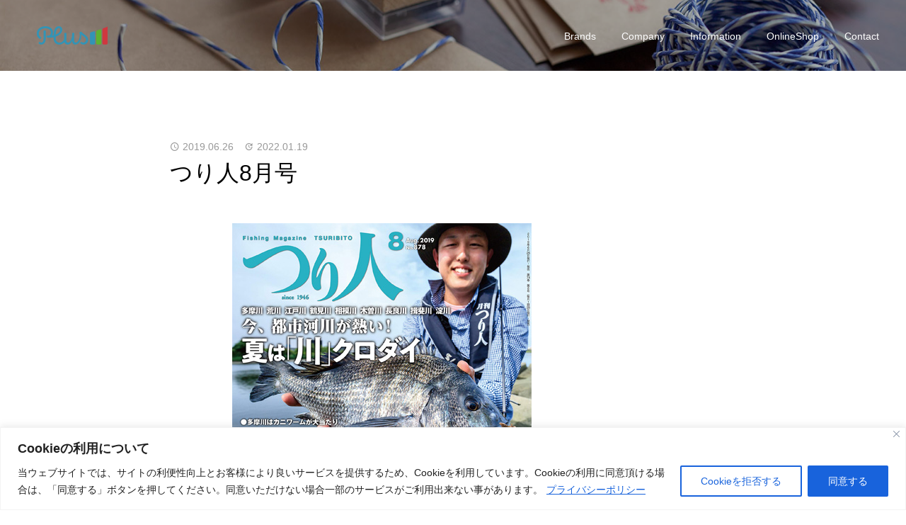

--- FILE ---
content_type: text/html; charset=UTF-8
request_url: https://plusm.jp/%E3%81%A4%E3%82%8A%E4%BA%BA8%E6%9C%88%E5%8F%B7/
body_size: 25447
content:
<!DOCTYPE html>
<html class="pc" lang="ja">
<head>
<meta charset="UTF-8">
<!--[if IE]><meta http-equiv="X-UA-Compatible" content="IE=edge"><![endif]-->
<meta name="viewport" content="width=device-width">
<meta name="format-detection" content="telephone=no">
<meta name="description" content="「夏のオフショア シイラゲーム」にて、弊社スタッフとShipsmastの新作ウェアが紹介されています。">
<link rel="pingback" href="https://plusm.jp/wp/xmlrpc.php">
<link rel="shortcut icon" href="https://plusm.jp/wp/wp-content/uploads/2020/10/favicon.ico">
<title>つり人8月号 &#8211; Plus-M Inc. | Fishing is my life. 株式会社プラスエム</title>
<meta name='robots' content='max-image-preview:large' />
	<style>img:is([sizes="auto" i], [sizes^="auto," i]) { contain-intrinsic-size: 3000px 1500px }</style>
	<link rel='dns-prefetch' href='//use.fontawesome.com' />
<link rel="alternate" type="application/rss+xml" title="Plus-M Inc. | Fishing is my life. 株式会社プラスエム &raquo; フィード" href="https://plusm.jp/feed/" />
<link rel="alternate" type="application/rss+xml" title="Plus-M Inc. | Fishing is my life. 株式会社プラスエム &raquo; コメントフィード" href="https://plusm.jp/comments/feed/" />
<link rel="preconnect" href="https://fonts.googleapis.com">
<link rel="preconnect" href="https://fonts.gstatic.com" crossorigin>
<link href="https://fonts.googleapis.com/css2?family=Noto+Sans+JP:wght@400;600" rel="stylesheet">
<link rel='stylesheet' id='style-css' href='https://plusm.jp/wp/wp-content/themes/fake_child/style.css?ver=2.7' type='text/css' media='all' />
<link rel='stylesheet' id='wp-block-library-css' href='https://plusm.jp/wp/wp-includes/css/dist/block-library/style.min.css?ver=6.8.3' type='text/css' media='all' />
<style id='classic-theme-styles-inline-css' type='text/css'>
/*! This file is auto-generated */
.wp-block-button__link{color:#fff;background-color:#32373c;border-radius:9999px;box-shadow:none;text-decoration:none;padding:calc(.667em + 2px) calc(1.333em + 2px);font-size:1.125em}.wp-block-file__button{background:#32373c;color:#fff;text-decoration:none}
</style>
<style id='font-awesome-svg-styles-default-inline-css' type='text/css'>
.svg-inline--fa {
  display: inline-block;
  height: 1em;
  overflow: visible;
  vertical-align: -.125em;
}
</style>
<link rel='stylesheet' id='font-awesome-svg-styles-css' href='https://plusm.jp/wp/wp-content/uploads/font-awesome/v5.15.3/css/svg-with-js.css' type='text/css' media='all' />
<style id='font-awesome-svg-styles-inline-css' type='text/css'>
   .wp-block-font-awesome-icon svg::before,
   .wp-rich-text-font-awesome-icon svg::before {content: unset;}
</style>
<style id='global-styles-inline-css' type='text/css'>
:root{--wp--preset--aspect-ratio--square: 1;--wp--preset--aspect-ratio--4-3: 4/3;--wp--preset--aspect-ratio--3-4: 3/4;--wp--preset--aspect-ratio--3-2: 3/2;--wp--preset--aspect-ratio--2-3: 2/3;--wp--preset--aspect-ratio--16-9: 16/9;--wp--preset--aspect-ratio--9-16: 9/16;--wp--preset--color--black: #000000;--wp--preset--color--cyan-bluish-gray: #abb8c3;--wp--preset--color--white: #ffffff;--wp--preset--color--pale-pink: #f78da7;--wp--preset--color--vivid-red: #cf2e2e;--wp--preset--color--luminous-vivid-orange: #ff6900;--wp--preset--color--luminous-vivid-amber: #fcb900;--wp--preset--color--light-green-cyan: #7bdcb5;--wp--preset--color--vivid-green-cyan: #00d084;--wp--preset--color--pale-cyan-blue: #8ed1fc;--wp--preset--color--vivid-cyan-blue: #0693e3;--wp--preset--color--vivid-purple: #9b51e0;--wp--preset--gradient--vivid-cyan-blue-to-vivid-purple: linear-gradient(135deg,rgba(6,147,227,1) 0%,rgb(155,81,224) 100%);--wp--preset--gradient--light-green-cyan-to-vivid-green-cyan: linear-gradient(135deg,rgb(122,220,180) 0%,rgb(0,208,130) 100%);--wp--preset--gradient--luminous-vivid-amber-to-luminous-vivid-orange: linear-gradient(135deg,rgba(252,185,0,1) 0%,rgba(255,105,0,1) 100%);--wp--preset--gradient--luminous-vivid-orange-to-vivid-red: linear-gradient(135deg,rgba(255,105,0,1) 0%,rgb(207,46,46) 100%);--wp--preset--gradient--very-light-gray-to-cyan-bluish-gray: linear-gradient(135deg,rgb(238,238,238) 0%,rgb(169,184,195) 100%);--wp--preset--gradient--cool-to-warm-spectrum: linear-gradient(135deg,rgb(74,234,220) 0%,rgb(151,120,209) 20%,rgb(207,42,186) 40%,rgb(238,44,130) 60%,rgb(251,105,98) 80%,rgb(254,248,76) 100%);--wp--preset--gradient--blush-light-purple: linear-gradient(135deg,rgb(255,206,236) 0%,rgb(152,150,240) 100%);--wp--preset--gradient--blush-bordeaux: linear-gradient(135deg,rgb(254,205,165) 0%,rgb(254,45,45) 50%,rgb(107,0,62) 100%);--wp--preset--gradient--luminous-dusk: linear-gradient(135deg,rgb(255,203,112) 0%,rgb(199,81,192) 50%,rgb(65,88,208) 100%);--wp--preset--gradient--pale-ocean: linear-gradient(135deg,rgb(255,245,203) 0%,rgb(182,227,212) 50%,rgb(51,167,181) 100%);--wp--preset--gradient--electric-grass: linear-gradient(135deg,rgb(202,248,128) 0%,rgb(113,206,126) 100%);--wp--preset--gradient--midnight: linear-gradient(135deg,rgb(2,3,129) 0%,rgb(40,116,252) 100%);--wp--preset--font-size--small: 13px;--wp--preset--font-size--medium: 20px;--wp--preset--font-size--large: 36px;--wp--preset--font-size--x-large: 42px;--wp--preset--spacing--20: 0.44rem;--wp--preset--spacing--30: 0.67rem;--wp--preset--spacing--40: 1rem;--wp--preset--spacing--50: 1.5rem;--wp--preset--spacing--60: 2.25rem;--wp--preset--spacing--70: 3.38rem;--wp--preset--spacing--80: 5.06rem;--wp--preset--shadow--natural: 6px 6px 9px rgba(0, 0, 0, 0.2);--wp--preset--shadow--deep: 12px 12px 50px rgba(0, 0, 0, 0.4);--wp--preset--shadow--sharp: 6px 6px 0px rgba(0, 0, 0, 0.2);--wp--preset--shadow--outlined: 6px 6px 0px -3px rgba(255, 255, 255, 1), 6px 6px rgba(0, 0, 0, 1);--wp--preset--shadow--crisp: 6px 6px 0px rgba(0, 0, 0, 1);}:where(.is-layout-flex){gap: 0.5em;}:where(.is-layout-grid){gap: 0.5em;}body .is-layout-flex{display: flex;}.is-layout-flex{flex-wrap: wrap;align-items: center;}.is-layout-flex > :is(*, div){margin: 0;}body .is-layout-grid{display: grid;}.is-layout-grid > :is(*, div){margin: 0;}:where(.wp-block-columns.is-layout-flex){gap: 2em;}:where(.wp-block-columns.is-layout-grid){gap: 2em;}:where(.wp-block-post-template.is-layout-flex){gap: 1.25em;}:where(.wp-block-post-template.is-layout-grid){gap: 1.25em;}.has-black-color{color: var(--wp--preset--color--black) !important;}.has-cyan-bluish-gray-color{color: var(--wp--preset--color--cyan-bluish-gray) !important;}.has-white-color{color: var(--wp--preset--color--white) !important;}.has-pale-pink-color{color: var(--wp--preset--color--pale-pink) !important;}.has-vivid-red-color{color: var(--wp--preset--color--vivid-red) !important;}.has-luminous-vivid-orange-color{color: var(--wp--preset--color--luminous-vivid-orange) !important;}.has-luminous-vivid-amber-color{color: var(--wp--preset--color--luminous-vivid-amber) !important;}.has-light-green-cyan-color{color: var(--wp--preset--color--light-green-cyan) !important;}.has-vivid-green-cyan-color{color: var(--wp--preset--color--vivid-green-cyan) !important;}.has-pale-cyan-blue-color{color: var(--wp--preset--color--pale-cyan-blue) !important;}.has-vivid-cyan-blue-color{color: var(--wp--preset--color--vivid-cyan-blue) !important;}.has-vivid-purple-color{color: var(--wp--preset--color--vivid-purple) !important;}.has-black-background-color{background-color: var(--wp--preset--color--black) !important;}.has-cyan-bluish-gray-background-color{background-color: var(--wp--preset--color--cyan-bluish-gray) !important;}.has-white-background-color{background-color: var(--wp--preset--color--white) !important;}.has-pale-pink-background-color{background-color: var(--wp--preset--color--pale-pink) !important;}.has-vivid-red-background-color{background-color: var(--wp--preset--color--vivid-red) !important;}.has-luminous-vivid-orange-background-color{background-color: var(--wp--preset--color--luminous-vivid-orange) !important;}.has-luminous-vivid-amber-background-color{background-color: var(--wp--preset--color--luminous-vivid-amber) !important;}.has-light-green-cyan-background-color{background-color: var(--wp--preset--color--light-green-cyan) !important;}.has-vivid-green-cyan-background-color{background-color: var(--wp--preset--color--vivid-green-cyan) !important;}.has-pale-cyan-blue-background-color{background-color: var(--wp--preset--color--pale-cyan-blue) !important;}.has-vivid-cyan-blue-background-color{background-color: var(--wp--preset--color--vivid-cyan-blue) !important;}.has-vivid-purple-background-color{background-color: var(--wp--preset--color--vivid-purple) !important;}.has-black-border-color{border-color: var(--wp--preset--color--black) !important;}.has-cyan-bluish-gray-border-color{border-color: var(--wp--preset--color--cyan-bluish-gray) !important;}.has-white-border-color{border-color: var(--wp--preset--color--white) !important;}.has-pale-pink-border-color{border-color: var(--wp--preset--color--pale-pink) !important;}.has-vivid-red-border-color{border-color: var(--wp--preset--color--vivid-red) !important;}.has-luminous-vivid-orange-border-color{border-color: var(--wp--preset--color--luminous-vivid-orange) !important;}.has-luminous-vivid-amber-border-color{border-color: var(--wp--preset--color--luminous-vivid-amber) !important;}.has-light-green-cyan-border-color{border-color: var(--wp--preset--color--light-green-cyan) !important;}.has-vivid-green-cyan-border-color{border-color: var(--wp--preset--color--vivid-green-cyan) !important;}.has-pale-cyan-blue-border-color{border-color: var(--wp--preset--color--pale-cyan-blue) !important;}.has-vivid-cyan-blue-border-color{border-color: var(--wp--preset--color--vivid-cyan-blue) !important;}.has-vivid-purple-border-color{border-color: var(--wp--preset--color--vivid-purple) !important;}.has-vivid-cyan-blue-to-vivid-purple-gradient-background{background: var(--wp--preset--gradient--vivid-cyan-blue-to-vivid-purple) !important;}.has-light-green-cyan-to-vivid-green-cyan-gradient-background{background: var(--wp--preset--gradient--light-green-cyan-to-vivid-green-cyan) !important;}.has-luminous-vivid-amber-to-luminous-vivid-orange-gradient-background{background: var(--wp--preset--gradient--luminous-vivid-amber-to-luminous-vivid-orange) !important;}.has-luminous-vivid-orange-to-vivid-red-gradient-background{background: var(--wp--preset--gradient--luminous-vivid-orange-to-vivid-red) !important;}.has-very-light-gray-to-cyan-bluish-gray-gradient-background{background: var(--wp--preset--gradient--very-light-gray-to-cyan-bluish-gray) !important;}.has-cool-to-warm-spectrum-gradient-background{background: var(--wp--preset--gradient--cool-to-warm-spectrum) !important;}.has-blush-light-purple-gradient-background{background: var(--wp--preset--gradient--blush-light-purple) !important;}.has-blush-bordeaux-gradient-background{background: var(--wp--preset--gradient--blush-bordeaux) !important;}.has-luminous-dusk-gradient-background{background: var(--wp--preset--gradient--luminous-dusk) !important;}.has-pale-ocean-gradient-background{background: var(--wp--preset--gradient--pale-ocean) !important;}.has-electric-grass-gradient-background{background: var(--wp--preset--gradient--electric-grass) !important;}.has-midnight-gradient-background{background: var(--wp--preset--gradient--midnight) !important;}.has-small-font-size{font-size: var(--wp--preset--font-size--small) !important;}.has-medium-font-size{font-size: var(--wp--preset--font-size--medium) !important;}.has-large-font-size{font-size: var(--wp--preset--font-size--large) !important;}.has-x-large-font-size{font-size: var(--wp--preset--font-size--x-large) !important;}
:where(.wp-block-post-template.is-layout-flex){gap: 1.25em;}:where(.wp-block-post-template.is-layout-grid){gap: 1.25em;}
:where(.wp-block-columns.is-layout-flex){gap: 2em;}:where(.wp-block-columns.is-layout-grid){gap: 2em;}
:root :where(.wp-block-pullquote){font-size: 1.5em;line-height: 1.6;}
</style>
<link rel='stylesheet' id='contact-form-7-css' href='https://plusm.jp/wp/wp-content/plugins/contact-form-7/includes/css/styles.css?ver=6.1.4' type='text/css' media='all' />
<link rel='stylesheet' id='flexible-table-block-css' href='https://plusm.jp/wp/wp-content/plugins/flexible-table-block/build/style-index.css?ver=1762746813' type='text/css' media='all' />
<style id='flexible-table-block-inline-css' type='text/css'>
.wp-block-flexible-table-block-table.wp-block-flexible-table-block-table>table{width:100%;max-width:100%;border-collapse:collapse;}.wp-block-flexible-table-block-table.wp-block-flexible-table-block-table.is-style-stripes tbody tr:nth-child(odd) th{background-color:#f0f0f1;}.wp-block-flexible-table-block-table.wp-block-flexible-table-block-table.is-style-stripes tbody tr:nth-child(odd) td{background-color:#f0f0f1;}.wp-block-flexible-table-block-table.wp-block-flexible-table-block-table.is-style-stripes tbody tr:nth-child(even) th{background-color:#ffffff;}.wp-block-flexible-table-block-table.wp-block-flexible-table-block-table.is-style-stripes tbody tr:nth-child(even) td{background-color:#ffffff;}.wp-block-flexible-table-block-table.wp-block-flexible-table-block-table>table tr th,.wp-block-flexible-table-block-table.wp-block-flexible-table-block-table>table tr td{padding:0.5em;border-width:1px;border-style:solid;border-color:#000000;text-align:left;vertical-align:middle;}.wp-block-flexible-table-block-table.wp-block-flexible-table-block-table>table tr th{background-color:#f0f0f1;}.wp-block-flexible-table-block-table.wp-block-flexible-table-block-table>table tr td{background-color:#ffffff;}@media screen and (min-width:769px){.wp-block-flexible-table-block-table.is-scroll-on-pc{overflow-x:scroll;}.wp-block-flexible-table-block-table.is-scroll-on-pc table{max-width:none;align-self:self-start;}}@media screen and (max-width:768px){.wp-block-flexible-table-block-table.is-scroll-on-mobile{overflow-x:scroll;}.wp-block-flexible-table-block-table.is-scroll-on-mobile table{max-width:none;align-self:self-start;}.wp-block-flexible-table-block-table table.is-stacked-on-mobile th,.wp-block-flexible-table-block-table table.is-stacked-on-mobile td{width:100%!important;display:block;}}
</style>
<link rel='stylesheet' id='parent-style-css' href='https://plusm.jp/wp/wp-content/themes/fake/style.css?ver=6.8.3' type='text/css' media='all' />
<link rel='stylesheet' id='child-style-css' href='https://plusm.jp/wp/wp-content/themes/fake_child/style.css?ver=6.8.3' type='text/css' media='all' />
<link rel='stylesheet' id='font-awesome-official-css' href='https://use.fontawesome.com/releases/v5.15.3/css/all.css' type='text/css' media='all' integrity="sha384-SZXxX4whJ79/gErwcOYf+zWLeJdY/qpuqC4cAa9rOGUstPomtqpuNWT9wdPEn2fk" crossorigin="anonymous" />
<link rel='stylesheet' id='dflip-style-css' href='https://plusm.jp/wp/wp-content/plugins/3d-flipbook-dflip-lite/assets/css/dflip.min.css?ver=2.4.20' type='text/css' media='all' />
<link rel='stylesheet' id='cf7cf-style-css' href='https://plusm.jp/wp/wp-content/plugins/cf7-conditional-fields/style.css?ver=2.6.7' type='text/css' media='all' />
<link rel='stylesheet' id='font-awesome-official-v4shim-css' href='https://use.fontawesome.com/releases/v5.15.3/css/v4-shims.css' type='text/css' media='all' integrity="sha384-C2B+KlPW+WkR0Ld9loR1x3cXp7asA0iGVodhCoJ4hwrWm/d9qKS59BGisq+2Y0/D" crossorigin="anonymous" />
<style id='font-awesome-official-v4shim-inline-css' type='text/css'>
@font-face {
font-family: "FontAwesome";
font-display: block;
src: url("https://use.fontawesome.com/releases/v5.15.3/webfonts/fa-brands-400.eot"),
		url("https://use.fontawesome.com/releases/v5.15.3/webfonts/fa-brands-400.eot?#iefix") format("embedded-opentype"),
		url("https://use.fontawesome.com/releases/v5.15.3/webfonts/fa-brands-400.woff2") format("woff2"),
		url("https://use.fontawesome.com/releases/v5.15.3/webfonts/fa-brands-400.woff") format("woff"),
		url("https://use.fontawesome.com/releases/v5.15.3/webfonts/fa-brands-400.ttf") format("truetype"),
		url("https://use.fontawesome.com/releases/v5.15.3/webfonts/fa-brands-400.svg#fontawesome") format("svg");
}

@font-face {
font-family: "FontAwesome";
font-display: block;
src: url("https://use.fontawesome.com/releases/v5.15.3/webfonts/fa-solid-900.eot"),
		url("https://use.fontawesome.com/releases/v5.15.3/webfonts/fa-solid-900.eot?#iefix") format("embedded-opentype"),
		url("https://use.fontawesome.com/releases/v5.15.3/webfonts/fa-solid-900.woff2") format("woff2"),
		url("https://use.fontawesome.com/releases/v5.15.3/webfonts/fa-solid-900.woff") format("woff"),
		url("https://use.fontawesome.com/releases/v5.15.3/webfonts/fa-solid-900.ttf") format("truetype"),
		url("https://use.fontawesome.com/releases/v5.15.3/webfonts/fa-solid-900.svg#fontawesome") format("svg");
}

@font-face {
font-family: "FontAwesome";
font-display: block;
src: url("https://use.fontawesome.com/releases/v5.15.3/webfonts/fa-regular-400.eot"),
		url("https://use.fontawesome.com/releases/v5.15.3/webfonts/fa-regular-400.eot?#iefix") format("embedded-opentype"),
		url("https://use.fontawesome.com/releases/v5.15.3/webfonts/fa-regular-400.woff2") format("woff2"),
		url("https://use.fontawesome.com/releases/v5.15.3/webfonts/fa-regular-400.woff") format("woff"),
		url("https://use.fontawesome.com/releases/v5.15.3/webfonts/fa-regular-400.ttf") format("truetype"),
		url("https://use.fontawesome.com/releases/v5.15.3/webfonts/fa-regular-400.svg#fontawesome") format("svg");
unicode-range: U+F004-F005,U+F007,U+F017,U+F022,U+F024,U+F02E,U+F03E,U+F044,U+F057-F059,U+F06E,U+F070,U+F075,U+F07B-F07C,U+F080,U+F086,U+F089,U+F094,U+F09D,U+F0A0,U+F0A4-F0A7,U+F0C5,U+F0C7-F0C8,U+F0E0,U+F0EB,U+F0F3,U+F0F8,U+F0FE,U+F111,U+F118-F11A,U+F11C,U+F133,U+F144,U+F146,U+F14A,U+F14D-F14E,U+F150-F152,U+F15B-F15C,U+F164-F165,U+F185-F186,U+F191-F192,U+F1AD,U+F1C1-F1C9,U+F1CD,U+F1D8,U+F1E3,U+F1EA,U+F1F6,U+F1F9,U+F20A,U+F247-F249,U+F24D,U+F254-F25B,U+F25D,U+F267,U+F271-F274,U+F279,U+F28B,U+F28D,U+F2B5-F2B6,U+F2B9,U+F2BB,U+F2BD,U+F2C1-F2C2,U+F2D0,U+F2D2,U+F2DC,U+F2ED,U+F328,U+F358-F35B,U+F3A5,U+F3D1,U+F410,U+F4AD;
}
</style>
<style>:root {
  --tcd-font-type1: Arial,"Hiragino Sans","Yu Gothic Medium","Meiryo",sans-serif;
  --tcd-font-type2: "Times New Roman",Times,"Yu Mincho","游明朝","游明朝体","Hiragino Mincho Pro",serif;
  --tcd-font-type3: Palatino,"Yu Kyokasho","游教科書体","UD デジタル 教科書体 N","游明朝","游明朝体","Hiragino Mincho Pro","Meiryo",serif;
  --tcd-font-type-logo: "Noto Sans JP",sans-serif;
}</style>
<script type="text/javascript" src="https://plusm.jp/wp/wp-includes/js/jquery/jquery.min.js?ver=3.7.1" id="jquery-core-js"></script>
<script type="text/javascript" src="https://plusm.jp/wp/wp-includes/js/jquery/jquery-migrate.min.js?ver=3.4.1" id="jquery-migrate-js"></script>
<script type="text/javascript" id="cookie-law-info-js-extra">
/* <![CDATA[ */
var _ckyConfig = {"_ipData":[],"_assetsURL":"https:\/\/plusm.jp\/wp\/wp-content\/plugins\/cookie-law-info\/lite\/frontend\/images\/","_publicURL":"https:\/\/plusm.jp\/wp","_expiry":"365","_categories":[{"name":"\u5fc5\u9808\u30af\u30c3\u30ad\u30fc","slug":"necessary","isNecessary":true,"ccpaDoNotSell":true,"cookies":[],"active":true,"defaultConsent":{"gdpr":true,"ccpa":true}},{"name":"\u6a5f\u80fd\u30af\u30c3\u30ad\u30fc","slug":"functional","isNecessary":false,"ccpaDoNotSell":true,"cookies":[],"active":true,"defaultConsent":{"gdpr":false,"ccpa":false}},{"name":"\u5206\u6790\u7528\u30af\u30c3\u30ad\u30fc","slug":"analytics","isNecessary":false,"ccpaDoNotSell":true,"cookies":[],"active":true,"defaultConsent":{"gdpr":false,"ccpa":false}},{"name":"\u30d1\u30d5\u30a9\u30fc\u30de\u30f3\u30b9\u30af\u30c3\u30ad\u30fc","slug":"performance","isNecessary":false,"ccpaDoNotSell":true,"cookies":[],"active":true,"defaultConsent":{"gdpr":false,"ccpa":false}},{"name":"\u5e83\u544a\u30af\u30c3\u30ad\u30fc","slug":"advertisement","isNecessary":false,"ccpaDoNotSell":true,"cookies":[],"active":true,"defaultConsent":{"gdpr":false,"ccpa":false}}],"_activeLaw":"gdpr","_rootDomain":"","_block":"1","_showBanner":"1","_bannerConfig":{"settings":{"type":"classic","preferenceCenterType":"pushdown","position":"bottom","applicableLaw":"gdpr"},"behaviours":{"reloadBannerOnAccept":false,"loadAnalyticsByDefault":false,"animations":{"onLoad":"animate","onHide":"sticky"}},"config":{"revisitConsent":{"status":true,"tag":"revisit-consent","position":"bottom-left","meta":{"url":"#"},"styles":{"background-color":"#0056A7"},"elements":{"title":{"type":"text","tag":"revisit-consent-title","status":true,"styles":{"color":"#0056a7"}}}},"preferenceCenter":{"toggle":{"status":true,"tag":"detail-category-toggle","type":"toggle","states":{"active":{"styles":{"background-color":"#1863DC"}},"inactive":{"styles":{"background-color":"#D0D5D2"}}}}},"categoryPreview":{"status":false,"toggle":{"status":true,"tag":"detail-category-preview-toggle","type":"toggle","states":{"active":{"styles":{"background-color":"#1863DC"}},"inactive":{"styles":{"background-color":"#D0D5D2"}}}}},"videoPlaceholder":{"status":true,"styles":{"background-color":"#000000","border-color":"#000000","color":"#ffffff"}},"readMore":{"status":true,"tag":"readmore-button","type":"link","meta":{"noFollow":true,"newTab":true},"styles":{"color":"#1863DC","background-color":"transparent","border-color":"transparent"}},"showMore":{"status":true,"tag":"show-desc-button","type":"button","styles":{"color":"#1863DC"}},"showLess":{"status":true,"tag":"hide-desc-button","type":"button","styles":{"color":"#1863DC"}},"alwaysActive":{"status":true,"tag":"always-active","styles":{"color":"#008000"}},"manualLinks":{"status":true,"tag":"manual-links","type":"link","styles":{"color":"#1863DC"}},"auditTable":{"status":true},"optOption":{"status":true,"toggle":{"status":true,"tag":"optout-option-toggle","type":"toggle","states":{"active":{"styles":{"background-color":"#1863dc"}},"inactive":{"styles":{"background-color":"#FFFFFF"}}}}}}},"_version":"3.3.9.1","_logConsent":"1","_tags":[{"tag":"accept-button","styles":{"color":"#FFFFFF","background-color":"#1863DC","border-color":"#1863DC"}},{"tag":"reject-button","styles":{"color":"#1863DC","background-color":"transparent","border-color":"#1863DC"}},{"tag":"settings-button","styles":{"color":"#1863DC","background-color":"transparent","border-color":"#1863DC"}},{"tag":"readmore-button","styles":{"color":"#1863DC","background-color":"transparent","border-color":"transparent"}},{"tag":"donotsell-button","styles":{"color":"#1863DC","background-color":"transparent","border-color":"transparent"}},{"tag":"show-desc-button","styles":{"color":"#1863DC"}},{"tag":"hide-desc-button","styles":{"color":"#1863DC"}},{"tag":"cky-always-active","styles":[]},{"tag":"cky-link","styles":[]},{"tag":"accept-button","styles":{"color":"#FFFFFF","background-color":"#1863DC","border-color":"#1863DC"}},{"tag":"revisit-consent","styles":{"background-color":"#0056A7"}}],"_shortCodes":[{"key":"cky_readmore","content":"<a href=\"https:\/\/plusm.jp\/privacy-policy\/\" class=\"cky-policy\" aria-label=\"\u30d7\u30e9\u30a4\u30d0\u30b7\u30fc\u30dd\u30ea\u30b7\u30fc\" target=\"_blank\" rel=\"noopener\" data-cky-tag=\"readmore-button\">\u30d7\u30e9\u30a4\u30d0\u30b7\u30fc\u30dd\u30ea\u30b7\u30fc<\/a>","tag":"readmore-button","status":true,"attributes":{"rel":"nofollow","target":"_blank"}},{"key":"cky_show_desc","content":"<button class=\"cky-show-desc-btn\" data-cky-tag=\"show-desc-button\" aria-label=\"\u3082\u3063\u3068\u898b\u308b\">\u3082\u3063\u3068\u898b\u308b<\/button>","tag":"show-desc-button","status":true,"attributes":[]},{"key":"cky_hide_desc","content":"<button class=\"cky-show-desc-btn\" data-cky-tag=\"hide-desc-button\" aria-label=\"\u9589\u3058\u308b\">\u9589\u3058\u308b<\/button>","tag":"hide-desc-button","status":true,"attributes":[]},{"key":"cky_optout_show_desc","content":"[cky_optout_show_desc]","tag":"optout-show-desc-button","status":true,"attributes":[]},{"key":"cky_optout_hide_desc","content":"[cky_optout_hide_desc]","tag":"optout-hide-desc-button","status":true,"attributes":[]},{"key":"cky_category_toggle_label","content":"[cky_{{status}}_category_label] [cky_preference_{{category_slug}}_title]","tag":"","status":true,"attributes":[]},{"key":"cky_enable_category_label","content":"\u6709\u52b9\u306b\u3059\u308b","tag":"","status":true,"attributes":[]},{"key":"cky_disable_category_label","content":"\u7121\u52b9\u306b\u3059\u308b","tag":"","status":true,"attributes":[]},{"key":"cky_video_placeholder","content":"<div class=\"video-placeholder-normal\" data-cky-tag=\"video-placeholder\" id=\"[UNIQUEID]\"><p class=\"video-placeholder-text-normal\" data-cky-tag=\"placeholder-title\">\u30af\u30c3\u30ad\u30fc\u306e\u540c\u610f\u3092\u304a\u9858\u3044\u3057\u307e\u3059<\/p><\/div>","tag":"","status":true,"attributes":[]},{"key":"cky_enable_optout_label","content":"\u6709\u52b9\u306b\u3059\u308b","tag":"","status":true,"attributes":[]},{"key":"cky_disable_optout_label","content":"\u7121\u52b9\u306b\u3059\u308b","tag":"","status":true,"attributes":[]},{"key":"cky_optout_toggle_label","content":"[cky_{{status}}_optout_label] [cky_optout_option_title]","tag":"","status":true,"attributes":[]},{"key":"cky_optout_option_title","content":"\u79c1\u306e\u500b\u4eba\u60c5\u5831\u3092\u8ca9\u58f2\u307e\u305f\u306f\u5171\u6709\u3057\u306a\u3044\u3067\u304f\u3060\u3055\u3044","tag":"","status":true,"attributes":[]},{"key":"cky_optout_close_label","content":"\u9589\u3058\u308b","tag":"","status":true,"attributes":[]},{"key":"cky_preference_close_label","content":"\u9589\u3058\u308b","tag":"","status":true,"attributes":[]}],"_rtl":"","_language":"ja","_providersToBlock":[]};
var _ckyStyles = {"css":".cky-hide{display: none;}.cky-btn-revisit-wrapper{display: flex; align-items: center; justify-content: center; background: #0056a7; width: 45px; height: 45px; border-radius: 50%; position: fixed; z-index: 999999; cursor: pointer;}.cky-revisit-bottom-left{bottom: 15px; left: 15px;}.cky-revisit-bottom-right{bottom: 15px; right: 15px;}.cky-btn-revisit-wrapper .cky-btn-revisit{display: flex; align-items: center; justify-content: center; background: none; border: none; cursor: pointer; position: relative; margin: 0; padding: 0;}.cky-btn-revisit-wrapper .cky-btn-revisit img{max-width: fit-content; margin: 0; height: 30px; width: 30px;}.cky-revisit-bottom-left:hover::before{content: attr(data-tooltip); position: absolute; background: #4E4B66; color: #ffffff; left: calc(100% + 7px); font-size: 12px; line-height: 16px; width: max-content; padding: 4px 8px; border-radius: 4px;}.cky-revisit-bottom-left:hover::after{position: absolute; content: \"\"; border: 5px solid transparent; left: calc(100% + 2px); border-left-width: 0; border-right-color: #4E4B66;}.cky-revisit-bottom-right:hover::before{content: attr(data-tooltip); position: absolute; background: #4E4B66; color: #ffffff; right: calc(100% + 7px); font-size: 12px; line-height: 16px; width: max-content; padding: 4px 8px; border-radius: 4px;}.cky-revisit-bottom-right:hover::after{position: absolute; content: \"\"; border: 5px solid transparent; right: calc(100% + 2px); border-right-width: 0; border-left-color: #4E4B66;}.cky-revisit-hide{display: none;}.cky-consent-container{position: fixed; width: 100%; box-sizing: border-box; z-index: 9999999;}.cky-classic-bottom{bottom: 0; left: 0;}.cky-classic-top{top: 0; left: 0;}.cky-consent-container .cky-consent-bar{background: #ffffff; border: 1px solid; padding: 16.5px 24px; box-shadow: 0 -1px 10px 0 #acabab4d;}.cky-consent-bar .cky-banner-btn-close{position: absolute; right: 9px; top: 5px; background: none; border: none; cursor: pointer; padding: 0; margin: 0; height: auto; width: auto; min-height: 0; line-height: 0; text-shadow: none; box-shadow: none;}.cky-consent-bar .cky-banner-btn-close img{width: 9px; height: 9px; margin: 0;}.cky-custom-brand-logo-wrapper .cky-custom-brand-logo{width: 100px; height: auto; margin: 0 0 10px 0;}.cky-notice .cky-title{color: #212121; font-weight: 700; font-size: 18px; line-height: 24px; margin: 0 0 10px 0;}.cky-notice-group{display: flex; justify-content: space-between; align-items: center;}.cky-notice-des *{font-size: 14px;}.cky-notice-des{color: #212121; font-size: 14px; line-height: 24px; font-weight: 400;}.cky-notice-des img{height: 25px; width: 25px;}.cky-consent-bar .cky-notice-des p{color: inherit; margin-top: 0; overflow-wrap: break-word;}.cky-notice-des p:last-child{margin-bottom: 0;}.cky-notice-des a.cky-policy,.cky-notice-des button.cky-policy{font-size: 14px; color: #1863dc; white-space: nowrap; cursor: pointer; background: transparent; border: 1px solid; text-decoration: underline;}.cky-notice-des button.cky-policy{padding: 0;}.cky-notice-des a.cky-policy:focus-visible,.cky-consent-bar .cky-banner-btn-close:focus-visible,.cky-notice-des button.cky-policy:focus-visible,.cky-category-direct-switch input[type=\"checkbox\"]:focus-visible,.cky-preference-content-wrapper .cky-show-desc-btn:focus-visible,.cky-accordion-header .cky-accordion-btn:focus-visible,.cky-switch input[type=\"checkbox\"]:focus-visible,.cky-footer-wrapper a:focus-visible,.cky-btn:focus-visible{outline: 2px solid #1863dc; outline-offset: 2px;}.cky-btn:focus:not(:focus-visible),.cky-accordion-header .cky-accordion-btn:focus:not(:focus-visible),.cky-preference-content-wrapper .cky-show-desc-btn:focus:not(:focus-visible),.cky-btn-revisit-wrapper .cky-btn-revisit:focus:not(:focus-visible),.cky-preference-header .cky-btn-close:focus:not(:focus-visible),.cky-banner-btn-close:focus:not(:focus-visible){outline: 0;}button.cky-show-desc-btn:not(:hover):not(:active){color: #1863dc; background: transparent;}button.cky-accordion-btn:not(:hover):not(:active),button.cky-banner-btn-close:not(:hover):not(:active),button.cky-btn-close:not(:hover):not(:active),button.cky-btn-revisit:not(:hover):not(:active){background: transparent;}.cky-consent-bar button:hover,.cky-modal.cky-modal-open button:hover,.cky-consent-bar button:focus,.cky-modal.cky-modal-open button:focus{text-decoration: none;}.cky-notice-btn-wrapper{display: flex; justify-content: center; align-items: center; margin-left: 15px;}.cky-notice-btn-wrapper .cky-btn{text-shadow: none; box-shadow: none;}.cky-btn{font-size: 14px; font-family: inherit; line-height: 24px; padding: 8px 27px; font-weight: 500; margin: 0 8px 0 0; border-radius: 2px; white-space: nowrap; cursor: pointer; text-align: center; text-transform: none; min-height: 0;}.cky-btn:hover{opacity: 0.8;}.cky-btn-customize{color: #1863dc; background: transparent; border: 2px solid; border-color: #1863dc; padding: 8px 28px 8px 14px; position: relative;}.cky-btn-reject{color: #1863dc; background: transparent; border: 2px solid #1863dc;}.cky-btn-accept{background: #1863dc; color: #ffffff; border: 2px solid #1863dc;}.cky-consent-bar .cky-btn-customize::after{position: absolute; content: \"\"; display: inline-block; top: 18px; right: 12px; border-left: 5px solid transparent; border-right: 5px solid transparent; border-top: 6px solid; border-top-color: inherit;}.cky-consent-container.cky-consent-bar-expand .cky-btn-customize::after{transform: rotate(-180deg);}.cky-btn:last-child{margin-right: 0;}@media (max-width: 768px){.cky-notice-group{display: block;}.cky-notice-btn-wrapper{margin: 0;}.cky-notice-btn-wrapper{flex-wrap: wrap;}.cky-notice-btn-wrapper .cky-btn{flex: auto; max-width: 100%; margin-top: 10px; white-space: unset;}}@media (max-width: 576px){.cky-btn-accept{order: 1; width: 100%;}.cky-btn-customize{order: 2;}.cky-btn-reject{order: 3; margin-right: 0;}.cky-consent-container.cky-consent-bar-expand .cky-consent-bar{display: none;}.cky-consent-container .cky-consent-bar{padding: 16.5px 0;}.cky-custom-brand-logo-wrapper .cky-custom-brand-logo, .cky-notice .cky-title, .cky-notice-des, .cky-notice-btn-wrapper, .cky-category-direct-preview-wrapper{padding: 0 24px;}.cky-notice-des{max-height: 40vh; overflow-y: scroll;}}@media (max-width: 352px){.cky-notice .cky-title{font-size: 16px;}.cky-notice-des *{font-size: 12px;}.cky-notice-des, .cky-btn, .cky-notice-des a.cky-policy{font-size: 12px;}}.cky-preference-wrapper{display: none;}.cky-consent-container.cky-classic-bottom.cky-consent-bar-expand{animation: cky-classic-expand 1s;}.cky-consent-container.cky-classic-bottom.cky-consent-bar-expand .cky-preference-wrapper{display: block;}@keyframes cky-classic-expand{0%{transform: translateY(50%);}100%{transform: translateY(0%);}}.cky-consent-container.cky-classic-top .cky-preference-wrapper{animation: cky-classic-top-expand 1s;}.cky-consent-container.cky-classic-top.cky-consent-bar-expand .cky-preference-wrapper{display: block;}@keyframes cky-classic-top-expand{0%{opacity: 0; transform: translateY(-50%);}50%{opacity: 0;}100%{opacity: 1; transform: translateY(0%);}}.cky-preference{padding: 0 24px; color: #212121; overflow-y: scroll; max-height: 48vh;}.cky-preference-center,.cky-preference,.cky-preference-header,.cky-footer-wrapper{background-color: inherit;}.cky-preference-center,.cky-preference,.cky-preference-body-wrapper,.cky-accordion-wrapper{color: inherit;}.cky-preference-header .cky-btn-close{cursor: pointer; vertical-align: middle; padding: 0; margin: 0; display: none; background: none; border: none; height: auto; width: auto; min-height: 0; line-height: 0; box-shadow: none; text-shadow: none;}.cky-preference-header .cky-btn-close img{margin: 0; height: 10px; width: 10px;}.cky-preference-header{margin: 16px 0 0 0; display: flex; align-items: center; justify-content: space-between;}.cky-preference-header .cky-preference-title{font-size: 18px; font-weight: 700; line-height: 24px;}.cky-preference-content-wrapper *{font-size: 14px;}.cky-preference-content-wrapper{font-size: 14px; line-height: 24px; font-weight: 400; padding: 12px 0; border-bottom: 1px solid;}.cky-preference-content-wrapper img{height: 25px; width: 25px;}.cky-preference-content-wrapper .cky-show-desc-btn{font-size: 14px; font-family: inherit; color: #1863dc; text-decoration: none; line-height: 24px; padding: 0; margin: 0; white-space: nowrap; cursor: pointer; background: transparent; border-color: transparent; text-transform: none; min-height: 0; text-shadow: none; box-shadow: none;}.cky-preference-body-wrapper .cky-preference-content-wrapper p{color: inherit; margin-top: 0;}.cky-accordion-wrapper{margin-bottom: 10px;}.cky-accordion{border-bottom: 1px solid;}.cky-accordion:last-child{border-bottom: none;}.cky-accordion .cky-accordion-item{display: flex; margin-top: 10px;}.cky-accordion .cky-accordion-body{display: none;}.cky-accordion.cky-accordion-active .cky-accordion-body{display: block; padding: 0 22px; margin-bottom: 16px;}.cky-accordion-header-wrapper{cursor: pointer; width: 100%;}.cky-accordion-item .cky-accordion-header{display: flex; justify-content: space-between; align-items: center;}.cky-accordion-header .cky-accordion-btn{font-size: 16px; font-family: inherit; color: #212121; line-height: 24px; background: none; border: none; font-weight: 700; padding: 0; margin: 0; cursor: pointer; text-transform: none; min-height: 0; text-shadow: none; box-shadow: none;}.cky-accordion-header .cky-always-active{color: #008000; font-weight: 600; line-height: 24px; font-size: 14px;}.cky-accordion-header-des *{font-size: 14px;}.cky-accordion-header-des{color: #212121; font-size: 14px; line-height: 24px; margin: 10px 0 16px 0;}.cky-accordion-header-wrapper .cky-accordion-header-des p{color: inherit; margin-top: 0;}.cky-accordion-chevron{margin-right: 22px; position: relative; cursor: pointer;}.cky-accordion-chevron-hide{display: none;}.cky-accordion .cky-accordion-chevron i::before{content: \"\"; position: absolute; border-right: 1.4px solid; border-bottom: 1.4px solid; border-color: inherit; height: 6px; width: 6px; -webkit-transform: rotate(-45deg); -moz-transform: rotate(-45deg); -ms-transform: rotate(-45deg); -o-transform: rotate(-45deg); transform: rotate(-45deg); transition: all 0.2s ease-in-out; top: 8px;}.cky-accordion.cky-accordion-active .cky-accordion-chevron i::before{-webkit-transform: rotate(45deg); -moz-transform: rotate(45deg); -ms-transform: rotate(45deg); -o-transform: rotate(45deg); transform: rotate(45deg);}.cky-audit-table{background: #f4f4f4; border-radius: 6px;}.cky-audit-table .cky-empty-cookies-text{color: inherit; font-size: 12px; line-height: 24px; margin: 0; padding: 10px;}.cky-audit-table .cky-cookie-des-table{font-size: 12px; line-height: 24px; font-weight: normal; padding: 15px 10px; border-bottom: 1px solid; border-bottom-color: inherit; margin: 0;}.cky-audit-table .cky-cookie-des-table:last-child{border-bottom: none;}.cky-audit-table .cky-cookie-des-table li{list-style-type: none; display: flex; padding: 3px 0;}.cky-audit-table .cky-cookie-des-table li:first-child{padding-top: 0;}.cky-cookie-des-table li div:first-child{width: 100px; font-weight: 600; word-break: break-word; word-wrap: break-word;}.cky-cookie-des-table li div:last-child{flex: 1; word-break: break-word; word-wrap: break-word; margin-left: 8px;}.cky-cookie-des-table li div:last-child p{color: inherit; margin-top: 0;}.cky-cookie-des-table li div:last-child p:last-child{margin-bottom: 0;}.cky-prefrence-btn-wrapper{display: flex; align-items: center; justify-content: flex-end; padding: 18px 24px; border-top: 1px solid;}.cky-prefrence-btn-wrapper .cky-btn{text-shadow: none; box-shadow: none;}.cky-category-direct-preview-btn-wrapper .cky-btn-preferences{text-shadow: none; box-shadow: none;}.cky-prefrence-btn-wrapper .cky-btn-accept,.cky-prefrence-btn-wrapper .cky-btn-reject{display: none;}.cky-btn-preferences{color: #1863dc; background: transparent; border: 2px solid #1863dc;}.cky-footer-wrapper{position: relative;}.cky-footer-shadow{display: block; width: 100%; height: 40px; background: linear-gradient(180deg, rgba(255, 255, 255, 0) 0%, #ffffff 100%); position: absolute; bottom: 100%;}.cky-preference-center,.cky-preference,.cky-preference-body-wrapper,.cky-preference-content-wrapper,.cky-accordion-wrapper,.cky-accordion,.cky-footer-wrapper,.cky-prefrence-btn-wrapper{border-color: inherit;}@media (max-width: 768px){.cky-preference{max-height: 35vh;}}@media (max-width: 576px){.cky-consent-bar-hide{display: none;}.cky-preference{max-height: 100vh; padding: 0;}.cky-preference-body-wrapper{padding: 60px 24px 200px;}.cky-preference-body-wrapper-reject-hide{padding: 60px 24px 165px;}.cky-preference-header{position: fixed; width: 100%; box-sizing: border-box; z-index: 999999999; margin: 0; padding: 16px 24px; border-bottom: 1px solid #f4f4f4;}.cky-preference-header .cky-btn-close{display: block;}.cky-prefrence-btn-wrapper{display: block;}.cky-accordion.cky-accordion-active .cky-accordion-body{padding-right: 0;}.cky-prefrence-btn-wrapper .cky-btn{width: 100%; margin-top: 10px; margin-right: 0;}.cky-prefrence-btn-wrapper .cky-btn:first-child{margin-top: 0;}.cky-accordion:last-child{padding-bottom: 20px;}.cky-prefrence-btn-wrapper .cky-btn-accept, .cky-prefrence-btn-wrapper .cky-btn-reject{display: block;}.cky-footer-wrapper{position: fixed; bottom: 0; width: 100%;}}@media (max-width: 425px){.cky-accordion-chevron{margin-right: 15px;}.cky-accordion.cky-accordion-active .cky-accordion-body{padding: 0 15px;}}@media (max-width: 352px){.cky-preference-header .cky-preference-title{font-size: 16px;}.cky-preference-content-wrapper *, .cky-accordion-header-des *{font-size: 12px;}.cky-accordion-header-des, .cky-preference-content-wrapper, .cky-preference-content-wrapper .cky-show-desc-btn{font-size: 12px;}.cky-accordion-header .cky-accordion-btn{font-size: 14px;}}.cky-category-direct-preview-wrapper{display: flex; flex-wrap: wrap; align-items: center; justify-content: space-between; margin-top: 16px;}.cky-category-direct-preview{display: flex; flex-wrap: wrap; align-items: center; font-size: 14px; font-weight: 600; line-height: 24px; color: #212121;}.cky-category-direct-preview-section{width: 100%; display: flex; justify-content: space-between; flex-wrap: wrap;}.cky-category-direct-item{display: flex; margin: 0 30px 10px 0; cursor: pointer;}.cky-category-direct-item label{font-size: 14px; font-weight: 600; margin-right: 10px; cursor: pointer; word-break: break-word;}.cky-category-direct-switch input[type=\"checkbox\"]{display: inline-block; position: relative; width: 33px; height: 18px; margin: 0; background: #d0d5d2; -webkit-appearance: none; border-radius: 50px; border: none; cursor: pointer; vertical-align: middle; outline: 0; top: 0;}.cky-category-direct-switch input[type=\"checkbox\"]:checked{background: #1863dc;}.cky-category-direct-switch input[type=\"checkbox\"]:before{position: absolute; content: \"\"; height: 15px; width: 15px; left: 2px; bottom: 2px; margin: 0; border-radius: 50%; background-color: white; -webkit-transition: 0.4s; transition: 0.4s;}.cky-category-direct-switch input[type=\"checkbox\"]:checked:before{-webkit-transform: translateX(14px); -ms-transform: translateX(14px); transform: translateX(14px);}.cky-category-direct-switch input[type=\"checkbox\"]:after{display: none;}.cky-category-direct-switch .cky-category-direct-switch-enabled:checked{background: #818181;}@media (max-width: 576px){.cky-category-direct-preview-wrapper{display: block;}.cky-category-direct-item{justify-content: space-between; width: 45%; margin: 0 0 10px 0;}.cky-category-direct-preview-btn-wrapper .cky-btn-preferences{width: 100%;}}@media (max-width: 352px){.cky-category-direct-preview{font-size: 12px;}}.cky-switch{display: flex;}.cky-switch input[type=\"checkbox\"]{position: relative; width: 44px; height: 24px; margin: 0; background: #d0d5d2; -webkit-appearance: none; border-radius: 50px; cursor: pointer; outline: 0; border: none; top: 0;}.cky-switch input[type=\"checkbox\"]:checked{background: #3a76d8;}.cky-switch input[type=\"checkbox\"]:before{position: absolute; content: \"\"; height: 20px; width: 20px; left: 2px; bottom: 2px; border-radius: 50%; background-color: white; -webkit-transition: 0.4s; transition: 0.4s; margin: 0;}.cky-switch input[type=\"checkbox\"]:after{display: none;}.cky-switch input[type=\"checkbox\"]:checked:before{-webkit-transform: translateX(20px); -ms-transform: translateX(20px); transform: translateX(20px);}@media (max-width: 425px){.cky-switch input[type=\"checkbox\"]{width: 38px; height: 21px;}.cky-switch input[type=\"checkbox\"]:before{height: 17px; width: 17px;}.cky-switch input[type=\"checkbox\"]:checked:before{-webkit-transform: translateX(17px); -ms-transform: translateX(17px); transform: translateX(17px);}}.video-placeholder-youtube{background-size: 100% 100%; background-position: center; background-repeat: no-repeat; background-color: #b2b0b059; position: relative; display: flex; align-items: center; justify-content: center; max-width: 100%;}.video-placeholder-text-youtube{text-align: center; align-items: center; padding: 10px 16px; background-color: #000000cc; color: #ffffff; border: 1px solid; border-radius: 2px; cursor: pointer;}.video-placeholder-normal{background-image: url(\"\/wp-content\/plugins\/cookie-law-info\/lite\/frontend\/images\/placeholder.svg\"); background-size: 80px; background-position: center; background-repeat: no-repeat; background-color: #b2b0b059; position: relative; display: flex; align-items: flex-end; justify-content: center; max-width: 100%;}.video-placeholder-text-normal{align-items: center; padding: 10px 16px; text-align: center; border: 1px solid; border-radius: 2px; cursor: pointer;}.cky-rtl{direction: rtl; text-align: right;}.cky-rtl .cky-banner-btn-close{left: 9px; right: auto;}.cky-rtl .cky-notice-btn-wrapper .cky-btn:last-child{margin-right: 8px;}.cky-rtl .cky-notice-btn-wrapper{margin-left: 0; margin-right: 15px;}.cky-rtl .cky-prefrence-btn-wrapper .cky-btn{margin-right: 8px;}.cky-rtl .cky-prefrence-btn-wrapper .cky-btn:first-child{margin-right: 0;}.cky-rtl .cky-accordion .cky-accordion-chevron i::before{border: none; border-left: 1.4px solid; border-top: 1.4px solid; left: 12px;}.cky-rtl .cky-accordion.cky-accordion-active .cky-accordion-chevron i::before{-webkit-transform: rotate(-135deg); -moz-transform: rotate(-135deg); -ms-transform: rotate(-135deg); -o-transform: rotate(-135deg); transform: rotate(-135deg);}.cky-rtl .cky-category-direct-preview-btn-wrapper{margin-right: 15px; margin-left: 0;}.cky-rtl .cky-category-direct-item label{margin-right: 0; margin-left: 10px;}.cky-rtl .cky-category-direct-preview-section .cky-category-direct-item:first-child{margin: 0 0 10px 0;}@media (max-width: 992px){.cky-rtl .cky-category-direct-preview-btn-wrapper{margin-right: 0;}}@media (max-width: 768px){.cky-rtl .cky-notice-btn-wrapper{margin-right: 0;}.cky-rtl .cky-notice-btn-wrapper .cky-btn:first-child{margin-right: 0;}}@media (max-width: 576px){.cky-rtl .cky-prefrence-btn-wrapper .cky-btn{margin-right: 0;}.cky-rtl .cky-notice-btn-wrapper .cky-btn{margin-right: 0;}.cky-rtl .cky-notice-btn-wrapper .cky-btn:last-child{margin-right: 0;}.cky-rtl .cky-notice-btn-wrapper .cky-btn-reject{margin-right: 8px;}.cky-rtl .cky-accordion.cky-accordion-active .cky-accordion-body{padding: 0 22px 0 0;}}@media (max-width: 425px){.cky-rtl .cky-accordion.cky-accordion-active .cky-accordion-body{padding: 0 15px 0 0;}}"};
/* ]]> */
</script>
<script type="text/javascript" src="https://plusm.jp/wp/wp-content/plugins/cookie-law-info/lite/frontend/js/script.min.js?ver=3.3.9.1" id="cookie-law-info-js"></script>
<link rel="https://api.w.org/" href="https://plusm.jp/wp-json/" /><link rel="alternate" title="JSON" type="application/json" href="https://plusm.jp/wp-json/wp/v2/posts/402" /><link rel="canonical" href="https://plusm.jp/%e3%81%a4%e3%82%8a%e4%ba%ba8%e6%9c%88%e5%8f%b7/" />
<link rel='shortlink' href='https://plusm.jp/?p=402' />
<link rel="alternate" title="oEmbed (JSON)" type="application/json+oembed" href="https://plusm.jp/wp-json/oembed/1.0/embed?url=https%3A%2F%2Fplusm.jp%2F%25e3%2581%25a4%25e3%2582%258a%25e4%25ba%25ba8%25e6%259c%2588%25e5%258f%25b7%2F" />
<link rel="alternate" title="oEmbed (XML)" type="text/xml+oembed" href="https://plusm.jp/wp-json/oembed/1.0/embed?url=https%3A%2F%2Fplusm.jp%2F%25e3%2581%25a4%25e3%2582%258a%25e4%25ba%25ba8%25e6%259c%2588%25e5%258f%25b7%2F&#038;format=xml" />
<style id="cky-style-inline">[data-cky-tag]{visibility:hidden;}</style>
<link rel="stylesheet" href="https://plusm.jp/wp/wp-content/themes/fake/css/design-plus.css?ver=2.7">
<link rel="stylesheet" media="screen and (max-width:1050px)" href="https://plusm.jp/wp/wp-content/themes/fake/css/responsive.css?ver=2.7">
<link rel="stylesheet" media="screen and (max-width:1050px)" href="https://plusm.jp/wp/wp-content/themes/fake/css/footer-bar.css?ver=2.7">

<script src="https://plusm.jp/wp/wp-content/themes/fake/js/jquery.easing.1.4.js?ver=2.7"></script>
<script src="https://plusm.jp/wp/wp-content/themes/fake/js/tcd_cookie.min.js?ver=2.7"></script>
<script src="https://plusm.jp/wp/wp-content/themes/fake/js/jscript.js?ver=2.7"></script>
<script src="https://plusm.jp/wp/wp-content/themes/fake/js/comment.js?ver=2.7"></script>

<link rel="stylesheet" href="https://plusm.jp/wp/wp-content/themes/fake/js/simplebar.css?ver=2.7">
<script src="https://plusm.jp/wp/wp-content/themes/fake/js/simplebar.min.js?ver=2.7"></script>


<script src="https://plusm.jp/wp/wp-content/themes/fake/js/header_fix.js?ver=2.7"></script>
<script src="https://plusm.jp/wp/wp-content/themes/fake/js/header_fix_mobile.js?ver=2.7"></script>

<style type="text/css">

body, input, textarea { font-family: var(--tcd-font-type1); }

.rich_font, .p-vertical { font-family: var(--tcd-font-type1);}

.rich_font_1 { font-family: var(--tcd-font-type1);}
.rich_font_2 { font-family:var(--tcd-font-type2); font-weight:500; }
.rich_font_3 { font-family: var(--tcd-font-type3); font-weight:500; }
.rich_font_logo { font-family: var(--tcd-font-type-logo); font-weight: bold !important;}

.post_content, #next_prev_post { font-family: var(--tcd-font-type1); }

#page_header_catch .catch { font-family: var(--tcd-font-type1); }

#header, #header a, #menu_button:before { color:#ffffff; }
#header a:hover, #menu_button:hover:before { color:rgba(30,115,190,1); }
#header.active, .header_fix #header, .header_fix_mobile #header {
  color:#ffffff;
  background:rgba(170,170,170,0.5);
}
#header.active a, .header_fix #header a, .header_fix_mobile #header a, .header_fix_mobile #menu_button:before { color:#ffffff; }
#header.active a:hover, .header_fix #header a:hover, .header_fix_mobile #header a:hover, .header_fix_mobile #menu_button:hover:before { color:#1e73be; }
@media screen and (max-width:1050px) {
  #header {
    color:#ffffff;
    background:rgba(170,170,170,0.5);
  }
  #header a, #menu_button:before { color:#ffffff; }
  #header a:hover, #menu_button:hover:before { color:#1e73be; }
}
#header_logo .desc{ font-size: 14px; }

#global_menu > ul > li > a { color:#ffffff; }
#global_menu > ul > li > a:hover { color:rgba(30,115,190,1); }
#global_menu > ul > li a.active, #global_menu > ul > li.active_button > a { color:#1e73be; }
#global_menu ul ul a { color:#ffffff !important; background:#000000; }
#global_menu ul ul a:hover { background:#333333; }

#drawer_menu { background:#222222; }
#mobile_menu a { color:#ffffff; background:#222222; border-bottom:1px solid #444444; }
#mobile_menu li li a { background:#333333; }
#mobile_menu a:hover, #drawer_menu .close_button:hover, #mobile_menu .child_menu_button:hover { color:#ffffff; background:#ff4b54; }

.megamenu_blog_list { background:#000000; }
.megamenu_blog_list_inner { border-color:rgba(255,255,255,0.3); }
.megamenu_blog_list .menu_area a, .megamenu_blog_list .menu_area a:hover, .megamenu_blog_list .menu_area li.active a, .megamenu_blog_list .post_list li .title { color:#ffffff !important; }
.megamenu_blog_list .menu_area a:hover, .megamenu_blog_list .menu_area li.active a, .megamenu_blog_list .post_list { background:#333333; }
.megamenu_blog_list .post_list li .overlay {
  background: -webkit-linear-gradient(top, transparent, rgba(0,0,0,0.5));
  background: linear-gradient(to bottom, transparent, rgba(0,0,0,0.5));
}
.work_list .item .title { font-size:16px; }
.work_list .category {
  font-size:14px; color:#ffffff;
  background: linear-gradient(to bottom, transparent, rgba(0,0,0,0.9));
}
@media screen and (max-width:650px) {
  .work_list .item .title { font-size:14px; }
  .work_list .category { font-size:12px; }
}
body.single .post_content { font-size:16px; }
#page_header_catch .catch { font-size:50px; color:#ffffff; }
#page_header_catch .desc { font-size:16px; color:#ffffff; }
#tab_button_list li span { font-size:14px; }
#archive_catch h2 { font-size:30px; }
#blog_list .title { font-size:26px; }
#blog_list .excerpt { font-size:16px; }
#blog_list a .title_area { color:#ffffff !important; }
#blog_list a:hover .title_area { color:#cccccc !important; }
#blog_list .category a, #single_category a { color:#FFFFFF; background:#000000; }
#blog_list .category a:hover, #single_category a:hover { color:#FFFFFF; background:#333333; }
#blog_list .overlay { background: linear-gradient(to bottom, transparent, rgba(0,0,0,0.8)); }
#post_title_area .title { font-size:32px; }
#related_post .headline { font-size:22px; }
@media screen and (max-width:650px) {
  body.single .post_content { font-size:14px; }
  #page_header_catch .catch { font-size:26px; }
  #page_header_catch .desc { font-size:14px; }
  #tab_button_list li span { font-size:12px; }
  #archive_catch h2 { font-size:20px; }
  #blog_list .title { font-size:20px; }
  #blog_list .excerpt { font-size:14px; }
  #post_title_area .title { font-size:20px; }
  #related_post .headline { font-size:20px; }
}

.author_profile a.avatar img, .animate_image img, .animate_background .image {
  width:100%; height:auto;
  -webkit-transition: transform  0.75s ease;
  transition: transform  0.75s ease;
}
.author_profile a.avatar:hover img, .animate_image:hover img, .animate_background:hover .image {
  -webkit-transform: scale(1.2);
  transform: scale(1.2);
}




a { color:#000; }

#comment_headline, .tcd_category_list a:hover, .tcd_category_list .child_menu_button:hover, .side_headline, #faq_category li a:hover, #faq_category li.active a, #archive_service .bottom_area .sub_category li a:hover,
  #side_service_category_list a:hover, #side_service_category_list li.active > a, #side_faq_category_list a:hover, #side_faq_category_list li.active a, #side_staff_list a:hover, #side_staff_list li.active a, .cf_data_list li a:hover,
    #side_campaign_category_list a:hover, #side_campaign_category_list li.active a, #side_clinic_list a:hover, #side_clinic_list li.active a
{ color: #000000; }

#index_slider .search_button:hover input, #return_top a, #comment_tab li a:hover, #comment_tab li.active a, #comment_header #comment_closed p, #submit_comment:hover, #cancel_comment_reply a:hover, #p_readmore .button:hover,
  #wp-calendar td a:hover, #p_readmore .button, .page_navi span.current, .page_navi a:hover, #post_pagination p, #post_pagination a:hover, .c-pw__btn:hover
{ background-color: #000000; }

#guest_info input:focus, #comment_textarea textarea:focus, .c-pw__box-input:focus, .page_navi span.current, .page_navi a:hover, #post_pagination p, #post_pagination a:hover
{ border-color: #000000; }

#comment_tab li.active a:after, #comment_header #comment_closed p:after
{ border-color:#000000 transparent transparent transparent; }


#footer a:hover, .cardlink_title a:hover, #related_post .item a:hover, .comment a:hover, .comment_form_wrapper a:hover,
  #bread_crumb a:hover, #bread_crumb li.home a:hover:after, .author_profile a:hover, .author_profile .author_link li a:hover:before, #post_meta_bottom a:hover,
    #recent_news a.link:hover, #recent_news .link:hover:after, #recent_news li a:hover .title, #searchform .submit_button:hover:before, .styled_post_list1 a:hover .title_area, .styled_post_list1 a:hover .date, .p-dropdown__title:hover:after, .p-dropdown__list li a:hover
{ color: #333333; }
#post_pagination a:hover, #p_readmore .button:hover, #return_top a:hover
{ background-color: #333333; }
.post_content a, .custom-html-widget a { color: #1e73be; }
.post_content a:hover, .custom-html-widget a:hover, .widget_content a:hover { color:#999999; }
.widget_tag_cloud .tagcloud a:hover, #wp-calendar tbody a:hover { background-color:#999999; }
</style>
  <style id="tcd-custom-css-1">/* Button */
.q_button { min-width:200px; max-width:90%; background-color:#1e73be; display:inline-block; vertical-align:middle; padding:.6em 1.3em .5em; font-weight:400; font-size:100%; color:#fff; margin:0; text-decoration:none; text-align:center; -webkit-box-sizing:border-box; -moz-box-sizing:border-box; -o-box-sizing:border-box; -ms-box-sizing:border-box; box-sizing:border-box; transition:all 0.3s ease-in-out 0s; box-shadow:0 1px 3px rgba(0,0,0,.15); }
.q_button:hover, .q_button:focus { text-decoration:none; color:#fff; background-color:#e3e3e3; box-shadow:0 2px 2px rgba(0,0,0,.15) inset; }

.style33a { margin:0px 0 30px !important; padding:1.2em .15em !important; border-top:1px solid #ccc; border-bottom:1px solid #ccc; font-size:22px !important; }

.footer-social-list{
	text-align:center;
	margin:32px 0 8px;
}
.footer-social-list li{
	display:inline-block;
}
.footer-social-list li:not(:last-child){
	margin-right:16px;
}



.cp_linetab {
position: relative;
overflow: hidden;
width: 100%;
margin: 0 3px;
color: #000;
float:left;
}
.cp_linetab input {
position: absolute;
z-index: -1;
opacity: 0;
}
.cp_linetab label {
font-weight: bold;
font-size: 26px;
position: relative;
display: block;
cursor: pointer;
background: #fff;
padding: 0.5rem 0rem 0.5rem 1rem;
border-bottom: 2px solid #555;
}
.cp_linetab .cp_linetab-content {
overflow: hidden;
max-height: 0;
-webkit-transition: max-height 0.5s;
transition: max-height 0.5s;
color: #333333;
background: #fff;
}
.cp_linetab .cp_linetab-content p {
margin: 1em;
font-size: 14px;
}
.cp_linetab p{
margin-bottom:0px;
}

.cp_linetab input:checked ~ .cp_linetab-content {
max-height: 20em;
}

.cp_linetab label:after{
color: #555;
font-family:"FontAwesome";
content:" \2b";
position: absolute;
top: 0;
right: 0;
width: 2em;
height: 3em;
}

.cp_linetab input:checked ~ label::after {
color: #555;
font-family:"FontAwesome";
content:" \f068";
}

.l_parent{
    width: 100%;
    height: auto;
}
.l_child{
    width: 60%;
    margin: 0 auto;
    padding: 20px;;
}

.toplink a {
  display: flex;
  justify-content: space-between;
  align-items: center;
  padding: 0.5rem 0rem 0.5rem 1rem;
  margin-bottom: 0.2rem;
  width: 100%;
  font-size: 26px;
  font-weight: bold;
  border-bottom: 2px solid #333;
}
.toplink a::after {
  content: '';
  width: 8px;
  height: 8px;
  border-top: 3px solid #333;
  border-right: 3px solid #333;
  transform: rotate(45deg);
  margin-right: 50px;
}
</style>
		<style type="text/css" id="wp-custom-css">
			

#cont-wrap{
	width:100%;
	text-align:center;
	font-family: 'M PLUS 1p', sans-serif;
}

#leadtxt{
	display:block;
	margin:20px auto;
	line-height:1.8;
	font-size:1em;
	color:#3D3D3D;
}

h3.apply{
font-size:1.2em;
font-weight:bold;
font-style:oblique;
position: relative;
padding: .3em;
padding-top:2em;
margin-bottom:.5em;
display:inline-block;
}


h3.apply:after {
	content: "";
	position: absolute;
	left: 0;
	bottom: 0;
	width: 100%;
	height: 8px;
background: repeating-linear-gradient(-50deg, #fff, #4bd0e1 4px, #fff 6px);
}


.btn,
a.btn,
button.btn {
  font-size: 1em;
  font-weight: 700;
  line-height: 1.5;
  position: relative;
  display: inline-block;
	margin:3em auto;
  -webkit-user-select: none;
  -moz-user-select: none;
  -ms-user-select: none;
  user-select: none;
  -webkit-transition: all 0.3s;
  transition: all 0.3s;
  text-align: center;
  vertical-align: middle;
  text-decoration: none;
  letter-spacing: 0.1em;
  color: #212529;
}

a.btn-c {
  font-size: 1.2rem;
  position: relative;
  padding: 2em;
  color: #fff;
  background-image: -webkit-linear-gradient(
    335deg,
    #231557 0%,
    #44107a 25%,
    #ff1361 90%,
    #fff800 100%
  );
  background-image: linear-gradient(
    115deg,
    #231557 0%,
    #44107a 25%,
    #ff1361 90%,
    #fff800 100%
  );
  -webkit-box-shadow: 0 10px 10px rgba(0, 0, 0, 0.2);
  box-shadow: 0 10px 10px rgba(0, 0, 0, 0.2);
}

a.btn-c span {
  position: relative;
}

a.btn-c:before {
  position: absolute;
  top: 0;
  left: 0;
  width: 100%;
  height: 100%;
  content: "";
  -webkit-transition: all 0.3s;
  transition: all 0.3s;
  background-image: -webkit-linear-gradient(
    335deg,
    #231557 0%,
    #44107a 15%,
    #ff1361 70%,
    #fff800 100%
  );

  background-image: linear-gradient(
    115deg,
    #231557 0%,
    #44107a 15%,
    #ff1361 70%,
    #fff800 100%
  );
}



a.btn-c:hover {
  color: #fff;
}

a.btn-c:hover:before {
  opacity: 0;
}

a.btn-c:hover:after {
  right: 0.5rem;
}

img.shadow{
 width:75%;
 margin:5px 10px 20px 0px;
 box-shadow: 7px 7px 0px 0 rgba(252, 207, 229, .6);
}

img.shadow:hover{
opacity:.6;
}

.requirements{
	display:block;
	width:90%;
	text-align:left;
	padding:50px 0;
	margin:10px auto;
}  

.ttl-requirements{
display:inline-block;
font-weight: bold;
font-size:1.2em;
margin:30px 15px 5px 0;
}    

dl#notion{
padding:10px 5px 5px;
text-align:left;
line-height:1.5;
font-size:0.9em;
}

#notion dt {
  clear: left;
  float: left;
  width: 10px;
  font-weight: bold;
}

#notion dd { 
  margin: 0 0 0 20px;
 }


#flow-wrap {
    position: relative;
    display: -webkit-box;
    display: -ms-flexbox;
    display: flex;
    -ms-flex-pack: justify;
    margin: 2em auto;
    max-width: 960px;
    width: 100%;
    background: #d2f5fa;
    border-radius: 30px;
    -ms-flex-wrap: wrap;
    flex-wrap: wrap;
    -webkit-box-pack: justify;
    justify-content: space-between;
}

/* リンクテキストの下線を非表示 */
a.card-link-p {
text-decoration: none;
color: #fd507f;
	font-weight:bold;
}

/* カードレイアウト内の画像を幅いっぱいに表示 */
#flow-wrap img.w {
    display: block;
    max-width: 70%;
    height: auto;
    margin:0 auto;
}

#flow-wrap img {
    display: block;
    max-width: 100%;
    height: auto;
    margin:0 auto;
}

.card-figure {
    margin: 0;
    padding: 0;
}


/* カードレイアウトの説明文部分 */
.boxtxt {
    margin: 0;
    padding: 1em;
    color: #1F1E1E;
    font-size: 0.9em;
	  line-height:1.5em;
}

/* カードレイアウトを1カラムで配置 */
.card-list {
    margin: 0.5em auto;
    padding: 0;
    width: 90%;
}
    

/* 画面幅992px以上の場合カードレイアウトを3カラムで配置 */
@media all and (min-width: 768px) {
	#hdr{
		display:none;
	}
    .card-list {
        width: calc(90% / 3); /* 96%幅を3で割るという指定 */
}
    
/* 最後の行が3列より少ない場合左寄せにレイアウトさせる */
    #flow-wrap::after{
        content: "";
        display: block;
        width: calc(90% / 3);
    }
	
#flow-wrap img.w {
    display: block;
    max-width: 100%;
    height: auto;
    margin:0 auto;
}
}
   
.grecaptcha-badge { visibility: hidden; }
		</style>
		<link href="https://use.fontawesome.com/releases/v5.6.1/css/all.css" rel="stylesheet">
<link href=”https://maxcdn.bootstrapcdn.com/font-awesome/4.7.0/css/font-awesome.min.css” rel=”stylesheet”>
<!-- Global site tag (gtag.js) - Google Analytics -->
<script async src="https://www.googletagmanager.com/gtag/js?id=UA-142832329-1"></script>
<script>
  window.dataLayer = window.dataLayer || [];
  function gtag(){dataLayer.push(arguments);}
  gtag('js', new Date());

  gtag('config', 'UA-142832329-1');
</script>


</head>
<body id="body" class="wp-singular post-template-default single single-post postid-402 single-format-standard wp-embed-responsive wp-theme-fake wp-child-theme-fake_child hide_desc_mobile use_header_fix use_mobile_header_fix">


<div id="container">

 <header id="header" class="animate_pc">

  <div id="header_logo">
   
<div class="logo">
 <a href="https://plusm.jp/" title="Plus-M Inc. | Fishing is my life. 株式会社プラスエム">
    <img class="pc_logo_image type1" src="https://plusm.jp/wp/wp-content/uploads/2020/09/plusm-logo_m.png?1768931819" alt="Plus-M Inc. | Fishing is my life. 株式会社プラスエム" title="Plus-M Inc. | Fishing is my life. 株式会社プラスエム" width="124" height="50" />
  <img class="pc_logo_image type2" src="https://plusm.jp/wp/wp-content/uploads/2020/09/plusm-logo_m.png?1768931819" alt="Plus-M Inc. | Fishing is my life. 株式会社プラスエム" title="Plus-M Inc. | Fishing is my life. 株式会社プラスエム" width="124" height="50" />
      <img class="mobile_logo_image" src="https://plusm.jp/wp/wp-content/uploads/2020/10/logo_s.png?1768931819" alt="Plus-M Inc. | Fishing is my life. 株式会社プラスエム" title="Plus-M Inc. | Fishing is my life. 株式会社プラスエム" width="124" height="50" />
   </a>
</div>

     </div>

    <a href="#" id="menu_button"><span></span><span></span><span></span></a>
  
    <nav id="global_menu">
   <ul id="menu-%e3%83%a1%e3%82%a4%e3%83%b3%e3%83%a1%e3%83%8b%e3%83%a5%e3%83%bc" class="menu"><li id="menu-item-130" class="menu-item menu-item-type-custom menu-item-object-custom menu-item-has-children menu-item-130"><a href="#">Brands</a>
<ul class="sub-menu">
	<li id="menu-item-1453" class="menu-item menu-item-type-custom menu-item-object-custom menu-item-1453"><a href="/shipsmast">Shipsmast</a></li>
	<li id="menu-item-2038" class="menu-item menu-item-type-custom menu-item-object-custom menu-item-2038"><a target="_blank" href="https://plusm.jp/shipsmast-u/">SHIPSMAST.U</a></li>
	<li id="menu-item-440" class="menu-item menu-item-type-custom menu-item-object-custom menu-item-440"><a target="_blank" href="https://pechepeche.jp/">PechePeche</a></li>
</ul>
</li>
<li id="menu-item-42" class="menu-item menu-item-type-post_type menu-item-object-page menu-item-42"><a href="https://plusm.jp/about/">Company</a></li>
<li id="menu-item-59" class="menu-item menu-item-type-post_type menu-item-object-page menu-item-59"><a href="https://plusm.jp/information/">Information</a></li>
<li id="menu-item-91" class="menu-item menu-item-type-custom menu-item-object-custom menu-item-91"><a target="_blank" href="https://plusm-online.jp">OnlineShop</a></li>
<li id="menu-item-60" class="menu-item menu-item-type-post_type menu-item-object-page menu-item-60"><a href="https://plusm.jp/contact/">Contact</a></li>
</ul>  </nav>
  
  
 </header>

 

<div id="page_header" class="small" style="background:#000000;">
 <div class="overlay" style="background:rgba(0,0,0,0.3);"></div> <div class="bg_image" data-parallax-image="https://plusm.jp/wp/wp-content/uploads/2020/10/info_topimg.jpg" data-parallax-mobile-image="" data-parallax-speed="0"></div></div>

<div id="bread_crumb">

<ul class="clearfix" itemscope itemtype="https://schema.org/BreadcrumbList">
 <li itemprop="itemListElement" itemscope itemtype="https://schema.org/ListItem" class="home"><a itemprop="item" href="https://plusm.jp/"><span itemprop="name">ホーム</span></a><meta itemprop="position" content="1"></li>
 <li itemprop="itemListElement" itemscope itemtype="https://schema.org/ListItem"><a itemprop="item" href="https://plusm.jp/%e3%83%96%e3%83%ad%e3%82%b0%e4%b8%80%e8%a6%a7%e3%83%9a%e3%83%bc%e3%82%b8/"><span itemprop="name">Information</span></a><meta itemprop="position" content="2"></li>
  <li class="category" itemprop="itemListElement" itemscope itemtype="https://schema.org/ListItem">
    <a itemprop="item" href="https://plusm.jp/category/allinfo/media/"><span itemprop="name">Media</span></a>
    <meta itemprop="position" content="3">
 </li>
  <li class="last" itemprop="itemListElement" itemscope itemtype="https://schema.org/ListItem"><span itemprop="name">つり人8月号</span><meta itemprop="position" content="4"></li>
</ul>

</div>

<div id="main_contents" class="clearfix">

 
 <article id="article">

  <div id="post_title_area">
    <ul class="meta_top">
          <li class="date"><time class="entry-date published" datetime="2022-01-19T13:53:47+09:00">2019.06.26</time></li>
            <li class="update"><time class="entry-date updated" datetime="2022-01-19T13:53:47+09:00">2022.01.19</time></li>
                </ul>
   <h1 class="title rich_font entry-title">つり人8月号</h1>
  </div>

  
  
  
  
  
    <div class="post_content clearfix">
   
<figure class="wp-block-image size-large"><img fetchpriority="high" decoding="async" width="600" height="600" src="https://plusm.jp/wp/wp-content/uploads/2020/10/tsuribito201908.jpg" alt="" class="wp-image-325" srcset="https://plusm.jp/wp/wp-content/uploads/2020/10/tsuribito201908.jpg 600w, https://plusm.jp/wp/wp-content/uploads/2020/10/tsuribito201908-300x300.jpg 300w, https://plusm.jp/wp/wp-content/uploads/2020/10/tsuribito201908-150x150.jpg 150w, https://plusm.jp/wp/wp-content/uploads/2020/10/tsuribito201908-520x520.jpg 520w, https://plusm.jp/wp/wp-content/uploads/2020/10/tsuribito201908-250x250.jpg 250w" sizes="(max-width: 600px) 100vw, 600px" /></figure>



<p>「夏のオフショア シイラゲーム」にて、弊社スタッフとShipsmastの新作ウェアが紹介されています。</p>
  </div>

  
  
  
    <div id="next_prev_post" class="clearfix">
   <div class="item prev_post clearfix">
 <a href="https://plusm.jp/uv-%e3%82%ab%e3%83%83%e3%83%88%e3%82%af%e3%82%a4%e3%83%83%e3%82%af%e3%83%88%e3%82%99%e3%83%a9%e3%82%a4-%e3%83%95%e3%83%bc%e3%83%86%e3%82%99%e3%83%83%e3%83%88%e3%82%99%e3%83%8f%e3%82%9a%e3%83%bc/">
  <div class="title_area">
   <span class="title">【Press Release】UV カット&#038;クイックドライ フーデッドパーカーとボトムスが [ Shipsmast ] から新登場!!</span>
   <span class="nav">前の記事</span>
  </div>
 </a>
</div>
<div class="item next_post clearfix">
 <a href="https://plusm.jp/%e3%81%a4%e3%82%8a%e6%83%85%e5%a0%b1-7%e6%9c%8815%e6%97%a5%e5%8f%b7/">
  <div class="title_area">
   <span class="title">つり情報 7月15日号</span>
   <span class="nav">次の記事</span>
  </div>
 </a>
</div>
  </div>

 </article><!-- END #article -->

 
 
 
 
 
 
</div><!-- END #main_contents -->

<div id="widget_area" style="background:#000000;">
 <div id="widget_area_inner" class="clearfix">

  
    <div id="left_widget">
   <div class="widget_content clearfix styled_post_list1_widget" id="styled_post_list1_widget-2">
<div class="widget_headline"><span>最近の記事</span></div><ol class="styled_post_list1 clearfix">
 <li class="clearfix">
  <a class="clearfix animate_background" href="https://plusm.jp/press-releases_20260116_drytunk/" style="background:none;">
   <div class="image_wrap">
    <div class="image" style="background:url(https://plusm.jp/wp/wp-content/uploads/2020/12/logo_gr.jpg) no-repeat center center; background-size:cover;"></div>
   </div>
   <div class="title_area">
    <div class="title_area_inner">
     <p class="title"><span>【Press Release】SHIPSMAST.Uより数量限定 雨や水しぶきを気にせず使える高機能バックパックが新登場</span></p>
         </div>
   </div>
  </a>
 </li>
 <li class="clearfix">
  <a class="clearfix animate_background" href="https://plusm.jp/20251225_tsurifes2026/" style="background:none;">
   <div class="image_wrap">
    <div class="image" style="background:url(https://plusm.jp/wp/wp-content/uploads/2020/12/logo_gr.jpg) no-repeat center center; background-size:cover;"></div>
   </div>
   <div class="title_area">
    <div class="title_area_inner">
     <p class="title"><span>【Press Release】釣りフェス 2026 in Yokohama &amp; フィッシングショーOSAKA2026 出展決定!</span></p>
         </div>
   </div>
  </a>
 </li>
 <li class="clearfix">
  <a class="clearfix animate_background" href="https://plusm.jp/tsurifes2026-in-yokohama/" style="background:none;">
   <div class="image_wrap">
    <div class="image" style="background:url(https://plusm.jp/wp/wp-content/uploads/2020/12/logo_gr.jpg) no-repeat center center; background-size:cover;"></div>
   </div>
   <div class="title_area">
    <div class="title_area_inner">
     <p class="title"><span>釣りフェス2026 in Yokohama</span></p>
         </div>
   </div>
  </a>
 </li>
</ol>
</div>
  </div>
  
    <div id="right_widget">
   <div class="widget_content clearfix tcdw_category_list_widget" id="tcdw_category_list_widget-2">
<div class="widget_headline"><span>カテゴリー</span></div><div class="design_select_box">
 <form action="https://plusm.jp/" method="get">
  <label>OPEN</label>
        <select  name='cat' id='cat' class='postform' onchange='return this.form.submit()'>
	<option value='-1'>カテゴリー</option>
	<option class="level-0" value="10">All_Information</option>
	<option class="level-0" value="11">Media</option>
	<option class="level-0" value="12">Press Release</option>
	<option class="level-0" value="17">Top_infolist</option>
	<option class="level-0" value="18">Event</option>
	<option class="level-0" value="19">Shipsmast</option>
</select>
  <noscript>
  <input type="submit" value="View" />
  </noscript>
 </form>
</div>
</div>
<div class="widget_content clearfix tcdw_archive_list_widget" id="tcdw_archive_list_widget-2">
<div class="widget_headline"><span>アーカイブ</span></div><div class="design_select_box">
 <label>OPEN</label>
 <select name="archive-dropdown" onChange='document.location.href=this.options[this.selectedIndex].value;'> 
  <option value="">アーカイブ</option> 
  	<option value='https://plusm.jp/2026/01/'> 2026年1月 </option>
	<option value='https://plusm.jp/2025/12/'> 2025年12月 </option>
	<option value='https://plusm.jp/2025/11/'> 2025年11月 </option>
	<option value='https://plusm.jp/2025/10/'> 2025年10月 </option>
	<option value='https://plusm.jp/2025/09/'> 2025年9月 </option>
	<option value='https://plusm.jp/2025/08/'> 2025年8月 </option>
	<option value='https://plusm.jp/2025/07/'> 2025年7月 </option>
	<option value='https://plusm.jp/2025/06/'> 2025年6月 </option>
	<option value='https://plusm.jp/2025/05/'> 2025年5月 </option>
	<option value='https://plusm.jp/2025/04/'> 2025年4月 </option>
	<option value='https://plusm.jp/2025/03/'> 2025年3月 </option>
	<option value='https://plusm.jp/2025/02/'> 2025年2月 </option>
	<option value='https://plusm.jp/2025/01/'> 2025年1月 </option>
	<option value='https://plusm.jp/2024/10/'> 2024年10月 </option>
	<option value='https://plusm.jp/2024/05/'> 2024年5月 </option>
	<option value='https://plusm.jp/2024/04/'> 2024年4月 </option>
	<option value='https://plusm.jp/2023/11/'> 2023年11月 </option>
	<option value='https://plusm.jp/2023/10/'> 2023年10月 </option>
	<option value='https://plusm.jp/2023/09/'> 2023年9月 </option>
	<option value='https://plusm.jp/2023/07/'> 2023年7月 </option>
	<option value='https://plusm.jp/2023/06/'> 2023年6月 </option>
	<option value='https://plusm.jp/2023/05/'> 2023年5月 </option>
	<option value='https://plusm.jp/2023/04/'> 2023年4月 </option>
	<option value='https://plusm.jp/2023/03/'> 2023年3月 </option>
	<option value='https://plusm.jp/2023/01/'> 2023年1月 </option>
	<option value='https://plusm.jp/2022/12/'> 2022年12月 </option>
	<option value='https://plusm.jp/2022/10/'> 2022年10月 </option>
	<option value='https://plusm.jp/2022/09/'> 2022年9月 </option>
	<option value='https://plusm.jp/2022/07/'> 2022年7月 </option>
	<option value='https://plusm.jp/2022/06/'> 2022年6月 </option>
	<option value='https://plusm.jp/2022/05/'> 2022年5月 </option>
	<option value='https://plusm.jp/2022/04/'> 2022年4月 </option>
	<option value='https://plusm.jp/2022/03/'> 2022年3月 </option>
	<option value='https://plusm.jp/2022/02/'> 2022年2月 </option>
	<option value='https://plusm.jp/2022/01/'> 2022年1月 </option>
	<option value='https://plusm.jp/2021/12/'> 2021年12月 </option>
	<option value='https://plusm.jp/2021/11/'> 2021年11月 </option>
	<option value='https://plusm.jp/2021/10/'> 2021年10月 </option>
	<option value='https://plusm.jp/2021/09/'> 2021年9月 </option>
	<option value='https://plusm.jp/2021/08/'> 2021年8月 </option>
	<option value='https://plusm.jp/2021/07/'> 2021年7月 </option>
	<option value='https://plusm.jp/2021/06/'> 2021年6月 </option>
	<option value='https://plusm.jp/2021/05/'> 2021年5月 </option>
	<option value='https://plusm.jp/2021/04/'> 2021年4月 </option>
	<option value='https://plusm.jp/2021/03/'> 2021年3月 </option>
	<option value='https://plusm.jp/2021/01/'> 2021年1月 </option>
	<option value='https://plusm.jp/2020/12/'> 2020年12月 </option>
	<option value='https://plusm.jp/2020/07/'> 2020年7月 </option>
	<option value='https://plusm.jp/2020/06/'> 2020年6月 </option>
	<option value='https://plusm.jp/2020/03/'> 2020年3月 </option>
	<option value='https://plusm.jp/2020/02/'> 2020年2月 </option>
	<option value='https://plusm.jp/2020/01/'> 2020年1月 </option>
	<option value='https://plusm.jp/2019/12/'> 2019年12月 </option>
	<option value='https://plusm.jp/2019/11/'> 2019年11月 </option>
	<option value='https://plusm.jp/2019/10/'> 2019年10月 </option>
	<option value='https://plusm.jp/2019/08/'> 2019年8月 </option>
	<option value='https://plusm.jp/2019/07/'> 2019年7月 </option>
	<option value='https://plusm.jp/2019/06/'> 2019年6月 </option>
	<option value='https://plusm.jp/2019/05/'> 2019年5月 </option>
	<option value='https://plusm.jp/2019/04/'> 2019年4月 </option>
	<option value='https://plusm.jp/2019/03/'> 2019年3月 </option>
 </select>
</div>
</div>
<div class="widget_content clearfix widget_search" id="search-3">
<div class="widget_headline"><span>検索</span></div><form role="search" method="get" id="searchform" class="searchform" action="https://plusm.jp/">
				<div>
					<label class="screen-reader-text" for="s">検索:</label>
					<input type="text" value="" name="s" id="s" />
					<input type="submit" id="searchsubmit" value="検索" />
				</div>
			</form></div>
  </div>
  
  
 </div><!-- END #widget_area_inner -->
 <div id="widget_area_overlay" style="background:rgba(0,0,0,0.3);"></div>  <div id="widget_area_image" class="bg_image" data-parallax-image="https://plusm.jp/wp/wp-content/uploads/2020/10/info_topimg.jpg" data-parallax-mobile-image=""></div>
 </div><!-- END #widget_area -->


 <footer id="footer">

  <div id="footer_inner">

   
      <div id="footer_logo">
    
<div class="logo">
 <a href="https://plusm.jp/" title="Plus-M Inc. | Fishing is my life. 株式会社プラスエム">
    <img class="pc_logo_image" src="https://plusm.jp/wp/wp-content/uploads/2020/10/logo_s.png?1768931819" alt="Plus-M Inc. | Fishing is my life. 株式会社プラスエム" title="Plus-M Inc. | Fishing is my life. 株式会社プラスエム" width="124" height="50" />
      <img class="mobile_logo_image" src="https://plusm.jp/wp/wp-content/uploads/2020/10/logo_s.png?1768931819" alt="Plus-M Inc. | Fishing is my life. 株式会社プラスエム" title="Plus-M Inc. | Fishing is my life. 株式会社プラスエム" width="124" height="50" />
   </a>
</div>

   </div>
   
      <div id="footer_information">
    <p>Plus-M, Inc.</p>
   </div>
   
      
  </div><!-- END #footer_inner -->

      <div id="footer_menu" class="footer_menu">
   <ul id="menu-%e3%83%95%e3%83%83%e3%82%bf%e3%83%bc%e3%83%a1%e3%83%8b%e3%83%a5%e3%83%bc" class="menu"><li id="menu-item-1472" class="menu-item menu-item-type-post_type menu-item-object-page menu-item-1472"><a href="https://plusm.jp/web-catalog/">Web catalog</a></li>
<li id="menu-item-120" class="menu-item menu-item-type-post_type menu-item-object-page menu-item-120"><a href="https://plusm.jp/recruit/">Recruit</a></li>
<li id="menu-item-1451" class="menu-item menu-item-type-post_type menu-item-object-page menu-item-privacy-policy menu-item-1451"><a rel="privacy-policy" href="https://plusm.jp/privacy-policy/">Privacy policy</a></li>
</ul>  </div>
  
  <div id="return_top">
   <a href="#body"><span>PAGE TOP</span></a>
  </div>

  <p id="copyright" style="background:#cccccc; color:#FFFFFF;">Copyright ©  Plus-M, Inc.</p>

 </footer><!-- END #footer_bottom -->

 
</div><!-- #container -->

<div id="drawer_menu">
  <nav>
  <ul id="mobile_menu" class="menu"><li class="menu-item menu-item-type-custom menu-item-object-custom menu-item-has-children menu-item-130"><a href="#">Brands</a>
<ul class="sub-menu">
	<li class="menu-item menu-item-type-custom menu-item-object-custom menu-item-1453"><a href="/shipsmast">Shipsmast</a></li>
	<li class="menu-item menu-item-type-custom menu-item-object-custom menu-item-2038"><a target="_blank" href="https://plusm.jp/shipsmast-u/">SHIPSMAST.U</a></li>
	<li class="menu-item menu-item-type-custom menu-item-object-custom menu-item-440"><a target="_blank" href="https://pechepeche.jp/">PechePeche</a></li>
</ul>
</li>
<li class="menu-item menu-item-type-post_type menu-item-object-page menu-item-42"><a href="https://plusm.jp/about/">Company</a></li>
<li class="menu-item menu-item-type-post_type menu-item-object-page menu-item-59"><a href="https://plusm.jp/information/">Information</a></li>
<li class="menu-item menu-item-type-custom menu-item-object-custom menu-item-91"><a target="_blank" href="https://plusm-online.jp">OnlineShop</a></li>
<li class="menu-item menu-item-type-post_type menu-item-object-page menu-item-60"><a href="https://plusm.jp/contact/">Contact</a></li>
</ul> </nav>
  <div id="mobile_banner">
   </div><!-- END #header_mobile_banner -->
</div>

<script>
jQuery(document).ready(function($){

    $('#tab_button_list').addClass('animate');

  var mqls = [
    window.matchMedia("(min-width: 1051px)"),
    window.matchMedia("(max-width: 651px)")
  ]
  function mediaqueryresponse(mql){
    if (mqls[0].matches){ // over 1051px
      if( $(body).hasClass('header_fix') ) {
        $('.animate_pc').each(function(){
          $(this).addClass('animate');
        });
      } else {
        $('.animate_pc').each(function(i){
          $(this).delay(i * 900).queue(function(next) {
            $(this).addClass('animate');
            next();
          });
        });
      }
          }
    if (mqls[1].matches){ // under 651px
      $('.animate_mobile').each(function(i){
        $(this).delay(i * 900).queue(function(next) {
          $(this).addClass('animate2');
          next();
        });
      });
          }
    if (!mqls[0].matches && !mqls[1].matches){ // between 652 ~ 1050
      $('.animate_pc').not('#header').each(function(i){
        $(this).delay(i * 900).queue(function(next) {
          $(this).addClass('animate');
          next();
        });
      });
          }
  }
  for (var i=0; i<mqls.length; i++){
    mediaqueryresponse(mqls[i])
    mqls[i].addListener(mediaqueryresponse)
  }


  
  
});
</script>


<script type="speculationrules">
{"prefetch":[{"source":"document","where":{"and":[{"href_matches":"\/*"},{"not":{"href_matches":["\/wp\/wp-*.php","\/wp\/wp-admin\/*","\/wp\/wp-content\/uploads\/*","\/wp\/wp-content\/*","\/wp\/wp-content\/plugins\/*","\/wp\/wp-content\/themes\/fake_child\/*","\/wp\/wp-content\/themes\/fake\/*","\/*\\?(.+)"]}},{"not":{"selector_matches":"a[rel~=\"nofollow\"]"}},{"not":{"selector_matches":".no-prefetch, .no-prefetch a"}}]},"eagerness":"conservative"}]}
</script>
<script id="ckyBannerTemplate" type="text/template"><div class="cky-btn-revisit-wrapper cky-revisit-hide" data-cky-tag="revisit-consent" data-tooltip="Cookieの設定" style="background-color:#0056a7"> <button class="cky-btn-revisit" aria-label="Cookieの設定"> <img src="https://plusm.jp/wp/wp-content/plugins/cookie-law-info/lite/frontend/images/revisit.svg" alt="Revisit consent button"> </button></div><div class="cky-consent-container cky-hide" tabindex="0"> <div class="cky-consent-bar" data-cky-tag="notice" style="background-color:#FFFFFF;border-color:#f4f4f4;color:#212121"> <button class="cky-banner-btn-close" data-cky-tag="close-button" aria-label="閉じる"> <img src="https://plusm.jp/wp/wp-content/plugins/cookie-law-info/lite/frontend/images/close.svg" alt="Close"> </button> <div class="cky-notice"> <p class="cky-title" role="heading" aria-level="1" data-cky-tag="title" style="color:#212121">Cookieの利用について</p><div class="cky-notice-group"> <div class="cky-notice-des" data-cky-tag="description" style="color:#212121"> <p><span style="vertical-align: inherit"><span style="vertical-align: inherit">当ウェブサイトでは、サイトの利便性向上とお客様により良いサービスを提供するため、Cookieを利用しています。Cookieの利用に同意頂ける場合は、「同意する」ボタンを押してください。同意いただけない場合一部のサービスがご利用出来ない事があります。</span></span></p> </div><div class="cky-notice-btn-wrapper" data-cky-tag="notice-buttons">  <button class="cky-btn cky-btn-reject" aria-label="Cookieを拒否する" data-cky-tag="reject-button" style="color:#1863dc;background-color:transparent;border-color:#1863dc">Cookieを拒否する</button> <button class="cky-btn cky-btn-accept" aria-label="同意する" data-cky-tag="accept-button" style="color:#FFFFFF;background-color:#1863dc;border-color:#1863dc">同意する</button> </div></div></div></div><div class="cky-preference-wrapper" data-cky-tag="detail" style="color:#212121;background-color:#FFFFFF;border-color:#F4F4F4"> <div class="cky-preference-center"> <div class="cky-preference"> <div class="cky-preference-header"> <span class="cky-preference-title" role="heading" aria-level="1" data-cky-tag="detail-title" style="color:#212121">同意に関する設定をカスタマイズ</span> <button class="cky-btn-close" aria-label="[cky_preference_close_label]" data-cky-tag="detail-close"> <img src="https://plusm.jp/wp/wp-content/plugins/cookie-law-info/lite/frontend/images/close.svg" alt="Close"> </button> </div><div class="cky-preference-body-wrapper"> <div class="cky-preference-content-wrapper" data-cky-tag="detail-description" style="color:#212121"> <p>当社は、お客様を効率的にナビゲートし、特定の機能を実行できることを目的としてクッキーを使用しています。以下の各同意項目の下に、すべてのクッキーの詳細情報が記載されています。</p><p>「必須」に分類されるクッキーは、サイトの基本的な機能を有効にするために不可欠であるため、お客様のブラウザに保存されます。 </p><p>また、当社は、お客様による本サイトの利用状況を分析し、お客様の好みを保存し、お客様に関連するコンテンツや広告を提供するために、サードパーティーのクッキーを使用しています。これらのクッキーは、お客様の事前の同意がある場合にのみ、お客様のブラウザに保存されます。</p><p>お客様は、これらのクッキーの一部、または全部を有効または無効にすることができますが、一部のクッキーを無効にすると、お客様のブラウジング体験に影響を与える場合があります。</p> </div><div class="cky-accordion-wrapper" data-cky-tag="detail-categories"> <div class="cky-accordion" id="ckyDetailCategorynecessary"> <div class="cky-accordion-item"> <div class="cky-accordion-chevron"><i class="cky-chevron-right"></i></div> <div class="cky-accordion-header-wrapper"> <div class="cky-accordion-header"><button class="cky-accordion-btn" aria-label="必須クッキー" data-cky-tag="detail-category-title" style="color:#212121">必須クッキー</button><span class="cky-always-active">常に効にする</span> <div class="cky-switch" data-cky-tag="detail-category-toggle"><input type="checkbox" id="ckySwitchnecessary"></div> </div> <div class="cky-accordion-header-des" data-cky-tag="detail-category-description" style="color:#212121"> <p>必須クッキーとは、安全なログインの提供や同意設定の調整など、このサイトの基本機能を有効にするために必要なクッキーです。これらのクッキーは、個人を特定できるようなデータを保存することはありません。</p></div> </div> </div> <div class="cky-accordion-body"> <div class="cky-audit-table" data-cky-tag="audit-table" style="color:#212121;background-color:#f4f4f4;border-color:#ebebeb"><p class="cky-empty-cookies-text">表示するクッキーがありません。</p></div> </div> </div><div class="cky-accordion" id="ckyDetailCategoryfunctional"> <div class="cky-accordion-item"> <div class="cky-accordion-chevron"><i class="cky-chevron-right"></i></div> <div class="cky-accordion-header-wrapper"> <div class="cky-accordion-header"><button class="cky-accordion-btn" aria-label="機能クッキー" data-cky-tag="detail-category-title" style="color:#212121">機能クッキー</button><span class="cky-always-active">常に効にする</span> <div class="cky-switch" data-cky-tag="detail-category-toggle"><input type="checkbox" id="ckySwitchfunctional"></div> </div> <div class="cky-accordion-header-des" data-cky-tag="detail-category-description" style="color:#212121"> <p>機能クッキーは、ソーシャルメディアプラットフォームでのウェブサイトのコンテンツの共有、フィードバックの収集、その他のサードパーティの機能など、特定の機能の実行をサポートします。</p></div> </div> </div> <div class="cky-accordion-body"> <div class="cky-audit-table" data-cky-tag="audit-table" style="color:#212121;background-color:#f4f4f4;border-color:#ebebeb"><p class="cky-empty-cookies-text">表示するクッキーがありません。</p></div> </div> </div><div class="cky-accordion" id="ckyDetailCategoryanalytics"> <div class="cky-accordion-item"> <div class="cky-accordion-chevron"><i class="cky-chevron-right"></i></div> <div class="cky-accordion-header-wrapper"> <div class="cky-accordion-header"><button class="cky-accordion-btn" aria-label="分析用クッキー" data-cky-tag="detail-category-title" style="color:#212121">分析用クッキー</button><span class="cky-always-active">常に効にする</span> <div class="cky-switch" data-cky-tag="detail-category-toggle"><input type="checkbox" id="ckySwitchanalytics"></div> </div> <div class="cky-accordion-header-des" data-cky-tag="detail-category-description" style="color:#212121"> <p>分析用クッキーは、訪問者がウェブサイトとどのように関わっているかを理解するために使用されます。これらのクッキーは、訪問者数、直帰率、トラフィックソースなどの指標に関する情報を提供することをサポートします。</p></div> </div> </div> <div class="cky-accordion-body"> <div class="cky-audit-table" data-cky-tag="audit-table" style="color:#212121;background-color:#f4f4f4;border-color:#ebebeb"><p class="cky-empty-cookies-text">表示するクッキーがありません。</p></div> </div> </div><div class="cky-accordion" id="ckyDetailCategoryperformance"> <div class="cky-accordion-item"> <div class="cky-accordion-chevron"><i class="cky-chevron-right"></i></div> <div class="cky-accordion-header-wrapper"> <div class="cky-accordion-header"><button class="cky-accordion-btn" aria-label="パフォーマンスクッキー" data-cky-tag="detail-category-title" style="color:#212121">パフォーマンスクッキー</button><span class="cky-always-active">常に効にする</span> <div class="cky-switch" data-cky-tag="detail-category-toggle"><input type="checkbox" id="ckySwitchperformance"></div> </div> <div class="cky-accordion-header-des" data-cky-tag="detail-category-description" style="color:#212121"> <p>パフォーマンスクッキーは、ウェブサイトの主要なパフォーマンス指標を理解し、分析するために使用され、訪問者に優れたユーザー体験を提供することをサポートします。</p></div> </div> </div> <div class="cky-accordion-body"> <div class="cky-audit-table" data-cky-tag="audit-table" style="color:#212121;background-color:#f4f4f4;border-color:#ebebeb"><p class="cky-empty-cookies-text">表示するクッキーがありません。</p></div> </div> </div><div class="cky-accordion" id="ckyDetailCategoryadvertisement"> <div class="cky-accordion-item"> <div class="cky-accordion-chevron"><i class="cky-chevron-right"></i></div> <div class="cky-accordion-header-wrapper"> <div class="cky-accordion-header"><button class="cky-accordion-btn" aria-label="広告クッキー" data-cky-tag="detail-category-title" style="color:#212121">広告クッキー</button><span class="cky-always-active">常に効にする</span> <div class="cky-switch" data-cky-tag="detail-category-toggle"><input type="checkbox" id="ckySwitchadvertisement"></div> </div> <div class="cky-accordion-header-des" data-cky-tag="detail-category-description" style="color:#212121"> <p>広告クッキーは、訪問者が以前に訪れたページに基づいてカスタマイズされた広告を提供し、広告キャンペーンの有効性を分析するために使用されます。</p></div> </div> </div> <div class="cky-accordion-body"> <div class="cky-audit-table" data-cky-tag="audit-table" style="color:#212121;background-color:#f4f4f4;border-color:#ebebeb"><p class="cky-empty-cookies-text">表示するクッキーがありません。</p></div> </div> </div> </div></div></div><div class="cky-footer-wrapper"> <span class="cky-footer-shadow"></span> <div class="cky-prefrence-btn-wrapper" data-cky-tag="detail-buttons"> <button class="cky-btn cky-btn-accept" aria-label="同意する" data-cky-tag="detail-accept-button" style="color:#ffffff;background-color:#1863dc;border-color:#1863dc"> 同意する </button> <button class="cky-btn cky-btn-preferences" aria-label="設定の保存" data-cky-tag="detail-save-button" style="color:#1863dc;background-color:transparent;border-color:#1863dc"> 設定の保存 </button> <button class="cky-btn cky-btn-reject" aria-label="Cookieを拒否する" data-cky-tag="detail-reject-button" style="color:#1863dc;background-color:transparent;border-color:#1863dc"> Cookieを拒否する </button> </div></div></div></div></div></script>  <script>
    document.addEventListener( 'wpcf7mailsent', function( event ) {
      location = 'https://plusm.jp/thanks/';
    }, false );
  </script><script type="text/javascript" src="https://plusm.jp/wp/wp-includes/js/comment-reply.min.js?ver=6.8.3" id="comment-reply-js" async="async" data-wp-strategy="async"></script>
<script type="text/javascript" src="https://plusm.jp/wp/wp-includes/js/dist/hooks.min.js?ver=4d63a3d491d11ffd8ac6" id="wp-hooks-js"></script>
<script type="text/javascript" src="https://plusm.jp/wp/wp-includes/js/dist/i18n.min.js?ver=5e580eb46a90c2b997e6" id="wp-i18n-js"></script>
<script type="text/javascript" id="wp-i18n-js-after">
/* <![CDATA[ */
wp.i18n.setLocaleData( { 'text direction\u0004ltr': [ 'ltr' ] } );
/* ]]> */
</script>
<script type="text/javascript" src="https://plusm.jp/wp/wp-content/plugins/contact-form-7/includes/swv/js/index.js?ver=6.1.4" id="swv-js"></script>
<script type="text/javascript" id="contact-form-7-js-translations">
/* <![CDATA[ */
( function( domain, translations ) {
	var localeData = translations.locale_data[ domain ] || translations.locale_data.messages;
	localeData[""].domain = domain;
	wp.i18n.setLocaleData( localeData, domain );
} )( "contact-form-7", {"translation-revision-date":"2025-11-30 08:12:23+0000","generator":"GlotPress\/4.0.3","domain":"messages","locale_data":{"messages":{"":{"domain":"messages","plural-forms":"nplurals=1; plural=0;","lang":"ja_JP"},"This contact form is placed in the wrong place.":["\u3053\u306e\u30b3\u30f3\u30bf\u30af\u30c8\u30d5\u30a9\u30fc\u30e0\u306f\u9593\u9055\u3063\u305f\u4f4d\u7f6e\u306b\u7f6e\u304b\u308c\u3066\u3044\u307e\u3059\u3002"],"Error:":["\u30a8\u30e9\u30fc:"]}},"comment":{"reference":"includes\/js\/index.js"}} );
/* ]]> */
</script>
<script type="text/javascript" id="contact-form-7-js-before">
/* <![CDATA[ */
var wpcf7 = {
    "api": {
        "root": "https:\/\/plusm.jp\/wp-json\/",
        "namespace": "contact-form-7\/v1"
    }
};
/* ]]> */
</script>
<script type="text/javascript" src="https://plusm.jp/wp/wp-content/plugins/contact-form-7/includes/js/index.js?ver=6.1.4" id="contact-form-7-js"></script>
<script type="text/javascript" src="https://plusm.jp/wp/wp-content/plugins/3d-flipbook-dflip-lite/assets/js/dflip.min.js?ver=2.4.20" id="dflip-script-js"></script>
<script type="text/javascript" id="wpcf7cf-scripts-js-extra">
/* <![CDATA[ */
var wpcf7cf_global_settings = {"ajaxurl":"https:\/\/plusm.jp\/wp\/wp-admin\/admin-ajax.php"};
/* ]]> */
</script>
<script type="text/javascript" src="https://plusm.jp/wp/wp-content/plugins/cf7-conditional-fields/js/scripts.js?ver=2.6.7" id="wpcf7cf-scripts-js"></script>
<script type="text/javascript" src="https://www.google.com/recaptcha/api.js?render=6LftqOocAAAAAIvyGdJj_GrYRli5XjUskxQE8GYe&amp;ver=3.0" id="google-recaptcha-js"></script>
<script type="text/javascript" src="https://plusm.jp/wp/wp-includes/js/dist/vendor/wp-polyfill.min.js?ver=3.15.0" id="wp-polyfill-js"></script>
<script type="text/javascript" id="wpcf7-recaptcha-js-before">
/* <![CDATA[ */
var wpcf7_recaptcha = {
    "sitekey": "6LftqOocAAAAAIvyGdJj_GrYRli5XjUskxQE8GYe",
    "actions": {
        "homepage": "homepage",
        "contactform": "contactform"
    }
};
/* ]]> */
</script>
<script type="text/javascript" src="https://plusm.jp/wp/wp-content/plugins/contact-form-7/modules/recaptcha/index.js?ver=6.1.4" id="wpcf7-recaptcha-js"></script>
        <script data-cfasync="false">
            window.dFlipLocation = 'https://plusm.jp/wp/wp-content/plugins/3d-flipbook-dflip-lite/assets/';
            window.dFlipWPGlobal = {"text":{"toggleSound":"\u30b5\u30a6\u30f3\u30c9\u306e\u30aa\u30f3 \/ \u30aa\u30d5","toggleThumbnails":"\u30b5\u30e0\u30cd\u30a4\u30eb\u3092\u8868\u793a","toggleOutline":"\u76ee\u6b21 \/ \u30d6\u30c3\u30af\u30de\u30fc\u30af","previousPage":"\u524d\u306e\u30da\u30fc\u30b8\u3078","nextPage":"\u6b21\u306e\u30da\u30fc\u30b8\u3078","toggleFullscreen":"\u5168\u753b\u9762\u8868\u793a\u306b\u5207\u308a\u66ff\u3048","zoomIn":"\u62e1\u5927","zoomOut":"\u7e2e\u5c0f","toggleHelp":"\u30d8\u30eb\u30d7","singlePageMode":"\u5358\u4e00\u30da\u30fc\u30b8\u30e2\u30fc\u30c9","doublePageMode":"\u898b\u958b\u304d\u30e2\u30fc\u30c9","downloadPDFFile":"PDF \u30d5\u30a1\u30a4\u30eb\u3092\u30c0\u30a6\u30f3\u30ed\u30fc\u30c9","gotoFirstPage":"\u6700\u521d\u306e\u30da\u30fc\u30b8\u3078","gotoLastPage":"\u6700\u5f8c\u306e\u30da\u30fc\u30b8\u3078","share":"\u5171\u6709","mailSubject":"\u79c1\u306e\u30d6\u30c3\u30af\u3092\u305c\u3072\u898b\u3066\u304f\u3060\u3055\u3044\u3002","mailBody":"\u3053\u306e\u30b5\u30a4\u30c8\u3092\u30c1\u30a7\u30c3\u30af {{url}}","loading":"\u8aad\u307f\u8fbc\u307f\u4e2d "},"viewerType":"flipbook","moreControls":"download,pageMode,startPage,endPage,sound","hideControls":"","scrollWheel":"false","backgroundColor":"#777","backgroundImage":"","height":"auto","paddingLeft":"20","paddingRight":"20","controlsPosition":"bottom","duration":800,"soundEnable":"true","enableDownload":"true","showSearchControl":"false","showPrintControl":"false","enableAnnotation":false,"enableAnalytics":"false","webgl":"true","hard":"none","maxTextureSize":"1600","rangeChunkSize":"524288","zoomRatio":1.5,"stiffness":3,"pageMode":"0","singlePageMode":"0","pageSize":"0","autoPlay":"false","autoPlayDuration":5000,"autoPlayStart":"false","linkTarget":"2","sharePrefix":"flipbook-"};
        </script>
      <script src="https://plusm.jp/wp/wp-content/themes/fake/js/parallax.js?ver=2.7"></script>
</body>
</html>

--- FILE ---
content_type: text/html; charset=utf-8
request_url: https://www.google.com/recaptcha/api2/anchor?ar=1&k=6LftqOocAAAAAIvyGdJj_GrYRli5XjUskxQE8GYe&co=aHR0cHM6Ly9wbHVzbS5qcDo0NDM.&hl=en&v=PoyoqOPhxBO7pBk68S4YbpHZ&size=invisible&anchor-ms=20000&execute-ms=30000&cb=fgzyv67quz1x
body_size: 48825
content:
<!DOCTYPE HTML><html dir="ltr" lang="en"><head><meta http-equiv="Content-Type" content="text/html; charset=UTF-8">
<meta http-equiv="X-UA-Compatible" content="IE=edge">
<title>reCAPTCHA</title>
<style type="text/css">
/* cyrillic-ext */
@font-face {
  font-family: 'Roboto';
  font-style: normal;
  font-weight: 400;
  font-stretch: 100%;
  src: url(//fonts.gstatic.com/s/roboto/v48/KFO7CnqEu92Fr1ME7kSn66aGLdTylUAMa3GUBHMdazTgWw.woff2) format('woff2');
  unicode-range: U+0460-052F, U+1C80-1C8A, U+20B4, U+2DE0-2DFF, U+A640-A69F, U+FE2E-FE2F;
}
/* cyrillic */
@font-face {
  font-family: 'Roboto';
  font-style: normal;
  font-weight: 400;
  font-stretch: 100%;
  src: url(//fonts.gstatic.com/s/roboto/v48/KFO7CnqEu92Fr1ME7kSn66aGLdTylUAMa3iUBHMdazTgWw.woff2) format('woff2');
  unicode-range: U+0301, U+0400-045F, U+0490-0491, U+04B0-04B1, U+2116;
}
/* greek-ext */
@font-face {
  font-family: 'Roboto';
  font-style: normal;
  font-weight: 400;
  font-stretch: 100%;
  src: url(//fonts.gstatic.com/s/roboto/v48/KFO7CnqEu92Fr1ME7kSn66aGLdTylUAMa3CUBHMdazTgWw.woff2) format('woff2');
  unicode-range: U+1F00-1FFF;
}
/* greek */
@font-face {
  font-family: 'Roboto';
  font-style: normal;
  font-weight: 400;
  font-stretch: 100%;
  src: url(//fonts.gstatic.com/s/roboto/v48/KFO7CnqEu92Fr1ME7kSn66aGLdTylUAMa3-UBHMdazTgWw.woff2) format('woff2');
  unicode-range: U+0370-0377, U+037A-037F, U+0384-038A, U+038C, U+038E-03A1, U+03A3-03FF;
}
/* math */
@font-face {
  font-family: 'Roboto';
  font-style: normal;
  font-weight: 400;
  font-stretch: 100%;
  src: url(//fonts.gstatic.com/s/roboto/v48/KFO7CnqEu92Fr1ME7kSn66aGLdTylUAMawCUBHMdazTgWw.woff2) format('woff2');
  unicode-range: U+0302-0303, U+0305, U+0307-0308, U+0310, U+0312, U+0315, U+031A, U+0326-0327, U+032C, U+032F-0330, U+0332-0333, U+0338, U+033A, U+0346, U+034D, U+0391-03A1, U+03A3-03A9, U+03B1-03C9, U+03D1, U+03D5-03D6, U+03F0-03F1, U+03F4-03F5, U+2016-2017, U+2034-2038, U+203C, U+2040, U+2043, U+2047, U+2050, U+2057, U+205F, U+2070-2071, U+2074-208E, U+2090-209C, U+20D0-20DC, U+20E1, U+20E5-20EF, U+2100-2112, U+2114-2115, U+2117-2121, U+2123-214F, U+2190, U+2192, U+2194-21AE, U+21B0-21E5, U+21F1-21F2, U+21F4-2211, U+2213-2214, U+2216-22FF, U+2308-230B, U+2310, U+2319, U+231C-2321, U+2336-237A, U+237C, U+2395, U+239B-23B7, U+23D0, U+23DC-23E1, U+2474-2475, U+25AF, U+25B3, U+25B7, U+25BD, U+25C1, U+25CA, U+25CC, U+25FB, U+266D-266F, U+27C0-27FF, U+2900-2AFF, U+2B0E-2B11, U+2B30-2B4C, U+2BFE, U+3030, U+FF5B, U+FF5D, U+1D400-1D7FF, U+1EE00-1EEFF;
}
/* symbols */
@font-face {
  font-family: 'Roboto';
  font-style: normal;
  font-weight: 400;
  font-stretch: 100%;
  src: url(//fonts.gstatic.com/s/roboto/v48/KFO7CnqEu92Fr1ME7kSn66aGLdTylUAMaxKUBHMdazTgWw.woff2) format('woff2');
  unicode-range: U+0001-000C, U+000E-001F, U+007F-009F, U+20DD-20E0, U+20E2-20E4, U+2150-218F, U+2190, U+2192, U+2194-2199, U+21AF, U+21E6-21F0, U+21F3, U+2218-2219, U+2299, U+22C4-22C6, U+2300-243F, U+2440-244A, U+2460-24FF, U+25A0-27BF, U+2800-28FF, U+2921-2922, U+2981, U+29BF, U+29EB, U+2B00-2BFF, U+4DC0-4DFF, U+FFF9-FFFB, U+10140-1018E, U+10190-1019C, U+101A0, U+101D0-101FD, U+102E0-102FB, U+10E60-10E7E, U+1D2C0-1D2D3, U+1D2E0-1D37F, U+1F000-1F0FF, U+1F100-1F1AD, U+1F1E6-1F1FF, U+1F30D-1F30F, U+1F315, U+1F31C, U+1F31E, U+1F320-1F32C, U+1F336, U+1F378, U+1F37D, U+1F382, U+1F393-1F39F, U+1F3A7-1F3A8, U+1F3AC-1F3AF, U+1F3C2, U+1F3C4-1F3C6, U+1F3CA-1F3CE, U+1F3D4-1F3E0, U+1F3ED, U+1F3F1-1F3F3, U+1F3F5-1F3F7, U+1F408, U+1F415, U+1F41F, U+1F426, U+1F43F, U+1F441-1F442, U+1F444, U+1F446-1F449, U+1F44C-1F44E, U+1F453, U+1F46A, U+1F47D, U+1F4A3, U+1F4B0, U+1F4B3, U+1F4B9, U+1F4BB, U+1F4BF, U+1F4C8-1F4CB, U+1F4D6, U+1F4DA, U+1F4DF, U+1F4E3-1F4E6, U+1F4EA-1F4ED, U+1F4F7, U+1F4F9-1F4FB, U+1F4FD-1F4FE, U+1F503, U+1F507-1F50B, U+1F50D, U+1F512-1F513, U+1F53E-1F54A, U+1F54F-1F5FA, U+1F610, U+1F650-1F67F, U+1F687, U+1F68D, U+1F691, U+1F694, U+1F698, U+1F6AD, U+1F6B2, U+1F6B9-1F6BA, U+1F6BC, U+1F6C6-1F6CF, U+1F6D3-1F6D7, U+1F6E0-1F6EA, U+1F6F0-1F6F3, U+1F6F7-1F6FC, U+1F700-1F7FF, U+1F800-1F80B, U+1F810-1F847, U+1F850-1F859, U+1F860-1F887, U+1F890-1F8AD, U+1F8B0-1F8BB, U+1F8C0-1F8C1, U+1F900-1F90B, U+1F93B, U+1F946, U+1F984, U+1F996, U+1F9E9, U+1FA00-1FA6F, U+1FA70-1FA7C, U+1FA80-1FA89, U+1FA8F-1FAC6, U+1FACE-1FADC, U+1FADF-1FAE9, U+1FAF0-1FAF8, U+1FB00-1FBFF;
}
/* vietnamese */
@font-face {
  font-family: 'Roboto';
  font-style: normal;
  font-weight: 400;
  font-stretch: 100%;
  src: url(//fonts.gstatic.com/s/roboto/v48/KFO7CnqEu92Fr1ME7kSn66aGLdTylUAMa3OUBHMdazTgWw.woff2) format('woff2');
  unicode-range: U+0102-0103, U+0110-0111, U+0128-0129, U+0168-0169, U+01A0-01A1, U+01AF-01B0, U+0300-0301, U+0303-0304, U+0308-0309, U+0323, U+0329, U+1EA0-1EF9, U+20AB;
}
/* latin-ext */
@font-face {
  font-family: 'Roboto';
  font-style: normal;
  font-weight: 400;
  font-stretch: 100%;
  src: url(//fonts.gstatic.com/s/roboto/v48/KFO7CnqEu92Fr1ME7kSn66aGLdTylUAMa3KUBHMdazTgWw.woff2) format('woff2');
  unicode-range: U+0100-02BA, U+02BD-02C5, U+02C7-02CC, U+02CE-02D7, U+02DD-02FF, U+0304, U+0308, U+0329, U+1D00-1DBF, U+1E00-1E9F, U+1EF2-1EFF, U+2020, U+20A0-20AB, U+20AD-20C0, U+2113, U+2C60-2C7F, U+A720-A7FF;
}
/* latin */
@font-face {
  font-family: 'Roboto';
  font-style: normal;
  font-weight: 400;
  font-stretch: 100%;
  src: url(//fonts.gstatic.com/s/roboto/v48/KFO7CnqEu92Fr1ME7kSn66aGLdTylUAMa3yUBHMdazQ.woff2) format('woff2');
  unicode-range: U+0000-00FF, U+0131, U+0152-0153, U+02BB-02BC, U+02C6, U+02DA, U+02DC, U+0304, U+0308, U+0329, U+2000-206F, U+20AC, U+2122, U+2191, U+2193, U+2212, U+2215, U+FEFF, U+FFFD;
}
/* cyrillic-ext */
@font-face {
  font-family: 'Roboto';
  font-style: normal;
  font-weight: 500;
  font-stretch: 100%;
  src: url(//fonts.gstatic.com/s/roboto/v48/KFO7CnqEu92Fr1ME7kSn66aGLdTylUAMa3GUBHMdazTgWw.woff2) format('woff2');
  unicode-range: U+0460-052F, U+1C80-1C8A, U+20B4, U+2DE0-2DFF, U+A640-A69F, U+FE2E-FE2F;
}
/* cyrillic */
@font-face {
  font-family: 'Roboto';
  font-style: normal;
  font-weight: 500;
  font-stretch: 100%;
  src: url(//fonts.gstatic.com/s/roboto/v48/KFO7CnqEu92Fr1ME7kSn66aGLdTylUAMa3iUBHMdazTgWw.woff2) format('woff2');
  unicode-range: U+0301, U+0400-045F, U+0490-0491, U+04B0-04B1, U+2116;
}
/* greek-ext */
@font-face {
  font-family: 'Roboto';
  font-style: normal;
  font-weight: 500;
  font-stretch: 100%;
  src: url(//fonts.gstatic.com/s/roboto/v48/KFO7CnqEu92Fr1ME7kSn66aGLdTylUAMa3CUBHMdazTgWw.woff2) format('woff2');
  unicode-range: U+1F00-1FFF;
}
/* greek */
@font-face {
  font-family: 'Roboto';
  font-style: normal;
  font-weight: 500;
  font-stretch: 100%;
  src: url(//fonts.gstatic.com/s/roboto/v48/KFO7CnqEu92Fr1ME7kSn66aGLdTylUAMa3-UBHMdazTgWw.woff2) format('woff2');
  unicode-range: U+0370-0377, U+037A-037F, U+0384-038A, U+038C, U+038E-03A1, U+03A3-03FF;
}
/* math */
@font-face {
  font-family: 'Roboto';
  font-style: normal;
  font-weight: 500;
  font-stretch: 100%;
  src: url(//fonts.gstatic.com/s/roboto/v48/KFO7CnqEu92Fr1ME7kSn66aGLdTylUAMawCUBHMdazTgWw.woff2) format('woff2');
  unicode-range: U+0302-0303, U+0305, U+0307-0308, U+0310, U+0312, U+0315, U+031A, U+0326-0327, U+032C, U+032F-0330, U+0332-0333, U+0338, U+033A, U+0346, U+034D, U+0391-03A1, U+03A3-03A9, U+03B1-03C9, U+03D1, U+03D5-03D6, U+03F0-03F1, U+03F4-03F5, U+2016-2017, U+2034-2038, U+203C, U+2040, U+2043, U+2047, U+2050, U+2057, U+205F, U+2070-2071, U+2074-208E, U+2090-209C, U+20D0-20DC, U+20E1, U+20E5-20EF, U+2100-2112, U+2114-2115, U+2117-2121, U+2123-214F, U+2190, U+2192, U+2194-21AE, U+21B0-21E5, U+21F1-21F2, U+21F4-2211, U+2213-2214, U+2216-22FF, U+2308-230B, U+2310, U+2319, U+231C-2321, U+2336-237A, U+237C, U+2395, U+239B-23B7, U+23D0, U+23DC-23E1, U+2474-2475, U+25AF, U+25B3, U+25B7, U+25BD, U+25C1, U+25CA, U+25CC, U+25FB, U+266D-266F, U+27C0-27FF, U+2900-2AFF, U+2B0E-2B11, U+2B30-2B4C, U+2BFE, U+3030, U+FF5B, U+FF5D, U+1D400-1D7FF, U+1EE00-1EEFF;
}
/* symbols */
@font-face {
  font-family: 'Roboto';
  font-style: normal;
  font-weight: 500;
  font-stretch: 100%;
  src: url(//fonts.gstatic.com/s/roboto/v48/KFO7CnqEu92Fr1ME7kSn66aGLdTylUAMaxKUBHMdazTgWw.woff2) format('woff2');
  unicode-range: U+0001-000C, U+000E-001F, U+007F-009F, U+20DD-20E0, U+20E2-20E4, U+2150-218F, U+2190, U+2192, U+2194-2199, U+21AF, U+21E6-21F0, U+21F3, U+2218-2219, U+2299, U+22C4-22C6, U+2300-243F, U+2440-244A, U+2460-24FF, U+25A0-27BF, U+2800-28FF, U+2921-2922, U+2981, U+29BF, U+29EB, U+2B00-2BFF, U+4DC0-4DFF, U+FFF9-FFFB, U+10140-1018E, U+10190-1019C, U+101A0, U+101D0-101FD, U+102E0-102FB, U+10E60-10E7E, U+1D2C0-1D2D3, U+1D2E0-1D37F, U+1F000-1F0FF, U+1F100-1F1AD, U+1F1E6-1F1FF, U+1F30D-1F30F, U+1F315, U+1F31C, U+1F31E, U+1F320-1F32C, U+1F336, U+1F378, U+1F37D, U+1F382, U+1F393-1F39F, U+1F3A7-1F3A8, U+1F3AC-1F3AF, U+1F3C2, U+1F3C4-1F3C6, U+1F3CA-1F3CE, U+1F3D4-1F3E0, U+1F3ED, U+1F3F1-1F3F3, U+1F3F5-1F3F7, U+1F408, U+1F415, U+1F41F, U+1F426, U+1F43F, U+1F441-1F442, U+1F444, U+1F446-1F449, U+1F44C-1F44E, U+1F453, U+1F46A, U+1F47D, U+1F4A3, U+1F4B0, U+1F4B3, U+1F4B9, U+1F4BB, U+1F4BF, U+1F4C8-1F4CB, U+1F4D6, U+1F4DA, U+1F4DF, U+1F4E3-1F4E6, U+1F4EA-1F4ED, U+1F4F7, U+1F4F9-1F4FB, U+1F4FD-1F4FE, U+1F503, U+1F507-1F50B, U+1F50D, U+1F512-1F513, U+1F53E-1F54A, U+1F54F-1F5FA, U+1F610, U+1F650-1F67F, U+1F687, U+1F68D, U+1F691, U+1F694, U+1F698, U+1F6AD, U+1F6B2, U+1F6B9-1F6BA, U+1F6BC, U+1F6C6-1F6CF, U+1F6D3-1F6D7, U+1F6E0-1F6EA, U+1F6F0-1F6F3, U+1F6F7-1F6FC, U+1F700-1F7FF, U+1F800-1F80B, U+1F810-1F847, U+1F850-1F859, U+1F860-1F887, U+1F890-1F8AD, U+1F8B0-1F8BB, U+1F8C0-1F8C1, U+1F900-1F90B, U+1F93B, U+1F946, U+1F984, U+1F996, U+1F9E9, U+1FA00-1FA6F, U+1FA70-1FA7C, U+1FA80-1FA89, U+1FA8F-1FAC6, U+1FACE-1FADC, U+1FADF-1FAE9, U+1FAF0-1FAF8, U+1FB00-1FBFF;
}
/* vietnamese */
@font-face {
  font-family: 'Roboto';
  font-style: normal;
  font-weight: 500;
  font-stretch: 100%;
  src: url(//fonts.gstatic.com/s/roboto/v48/KFO7CnqEu92Fr1ME7kSn66aGLdTylUAMa3OUBHMdazTgWw.woff2) format('woff2');
  unicode-range: U+0102-0103, U+0110-0111, U+0128-0129, U+0168-0169, U+01A0-01A1, U+01AF-01B0, U+0300-0301, U+0303-0304, U+0308-0309, U+0323, U+0329, U+1EA0-1EF9, U+20AB;
}
/* latin-ext */
@font-face {
  font-family: 'Roboto';
  font-style: normal;
  font-weight: 500;
  font-stretch: 100%;
  src: url(//fonts.gstatic.com/s/roboto/v48/KFO7CnqEu92Fr1ME7kSn66aGLdTylUAMa3KUBHMdazTgWw.woff2) format('woff2');
  unicode-range: U+0100-02BA, U+02BD-02C5, U+02C7-02CC, U+02CE-02D7, U+02DD-02FF, U+0304, U+0308, U+0329, U+1D00-1DBF, U+1E00-1E9F, U+1EF2-1EFF, U+2020, U+20A0-20AB, U+20AD-20C0, U+2113, U+2C60-2C7F, U+A720-A7FF;
}
/* latin */
@font-face {
  font-family: 'Roboto';
  font-style: normal;
  font-weight: 500;
  font-stretch: 100%;
  src: url(//fonts.gstatic.com/s/roboto/v48/KFO7CnqEu92Fr1ME7kSn66aGLdTylUAMa3yUBHMdazQ.woff2) format('woff2');
  unicode-range: U+0000-00FF, U+0131, U+0152-0153, U+02BB-02BC, U+02C6, U+02DA, U+02DC, U+0304, U+0308, U+0329, U+2000-206F, U+20AC, U+2122, U+2191, U+2193, U+2212, U+2215, U+FEFF, U+FFFD;
}
/* cyrillic-ext */
@font-face {
  font-family: 'Roboto';
  font-style: normal;
  font-weight: 900;
  font-stretch: 100%;
  src: url(//fonts.gstatic.com/s/roboto/v48/KFO7CnqEu92Fr1ME7kSn66aGLdTylUAMa3GUBHMdazTgWw.woff2) format('woff2');
  unicode-range: U+0460-052F, U+1C80-1C8A, U+20B4, U+2DE0-2DFF, U+A640-A69F, U+FE2E-FE2F;
}
/* cyrillic */
@font-face {
  font-family: 'Roboto';
  font-style: normal;
  font-weight: 900;
  font-stretch: 100%;
  src: url(//fonts.gstatic.com/s/roboto/v48/KFO7CnqEu92Fr1ME7kSn66aGLdTylUAMa3iUBHMdazTgWw.woff2) format('woff2');
  unicode-range: U+0301, U+0400-045F, U+0490-0491, U+04B0-04B1, U+2116;
}
/* greek-ext */
@font-face {
  font-family: 'Roboto';
  font-style: normal;
  font-weight: 900;
  font-stretch: 100%;
  src: url(//fonts.gstatic.com/s/roboto/v48/KFO7CnqEu92Fr1ME7kSn66aGLdTylUAMa3CUBHMdazTgWw.woff2) format('woff2');
  unicode-range: U+1F00-1FFF;
}
/* greek */
@font-face {
  font-family: 'Roboto';
  font-style: normal;
  font-weight: 900;
  font-stretch: 100%;
  src: url(//fonts.gstatic.com/s/roboto/v48/KFO7CnqEu92Fr1ME7kSn66aGLdTylUAMa3-UBHMdazTgWw.woff2) format('woff2');
  unicode-range: U+0370-0377, U+037A-037F, U+0384-038A, U+038C, U+038E-03A1, U+03A3-03FF;
}
/* math */
@font-face {
  font-family: 'Roboto';
  font-style: normal;
  font-weight: 900;
  font-stretch: 100%;
  src: url(//fonts.gstatic.com/s/roboto/v48/KFO7CnqEu92Fr1ME7kSn66aGLdTylUAMawCUBHMdazTgWw.woff2) format('woff2');
  unicode-range: U+0302-0303, U+0305, U+0307-0308, U+0310, U+0312, U+0315, U+031A, U+0326-0327, U+032C, U+032F-0330, U+0332-0333, U+0338, U+033A, U+0346, U+034D, U+0391-03A1, U+03A3-03A9, U+03B1-03C9, U+03D1, U+03D5-03D6, U+03F0-03F1, U+03F4-03F5, U+2016-2017, U+2034-2038, U+203C, U+2040, U+2043, U+2047, U+2050, U+2057, U+205F, U+2070-2071, U+2074-208E, U+2090-209C, U+20D0-20DC, U+20E1, U+20E5-20EF, U+2100-2112, U+2114-2115, U+2117-2121, U+2123-214F, U+2190, U+2192, U+2194-21AE, U+21B0-21E5, U+21F1-21F2, U+21F4-2211, U+2213-2214, U+2216-22FF, U+2308-230B, U+2310, U+2319, U+231C-2321, U+2336-237A, U+237C, U+2395, U+239B-23B7, U+23D0, U+23DC-23E1, U+2474-2475, U+25AF, U+25B3, U+25B7, U+25BD, U+25C1, U+25CA, U+25CC, U+25FB, U+266D-266F, U+27C0-27FF, U+2900-2AFF, U+2B0E-2B11, U+2B30-2B4C, U+2BFE, U+3030, U+FF5B, U+FF5D, U+1D400-1D7FF, U+1EE00-1EEFF;
}
/* symbols */
@font-face {
  font-family: 'Roboto';
  font-style: normal;
  font-weight: 900;
  font-stretch: 100%;
  src: url(//fonts.gstatic.com/s/roboto/v48/KFO7CnqEu92Fr1ME7kSn66aGLdTylUAMaxKUBHMdazTgWw.woff2) format('woff2');
  unicode-range: U+0001-000C, U+000E-001F, U+007F-009F, U+20DD-20E0, U+20E2-20E4, U+2150-218F, U+2190, U+2192, U+2194-2199, U+21AF, U+21E6-21F0, U+21F3, U+2218-2219, U+2299, U+22C4-22C6, U+2300-243F, U+2440-244A, U+2460-24FF, U+25A0-27BF, U+2800-28FF, U+2921-2922, U+2981, U+29BF, U+29EB, U+2B00-2BFF, U+4DC0-4DFF, U+FFF9-FFFB, U+10140-1018E, U+10190-1019C, U+101A0, U+101D0-101FD, U+102E0-102FB, U+10E60-10E7E, U+1D2C0-1D2D3, U+1D2E0-1D37F, U+1F000-1F0FF, U+1F100-1F1AD, U+1F1E6-1F1FF, U+1F30D-1F30F, U+1F315, U+1F31C, U+1F31E, U+1F320-1F32C, U+1F336, U+1F378, U+1F37D, U+1F382, U+1F393-1F39F, U+1F3A7-1F3A8, U+1F3AC-1F3AF, U+1F3C2, U+1F3C4-1F3C6, U+1F3CA-1F3CE, U+1F3D4-1F3E0, U+1F3ED, U+1F3F1-1F3F3, U+1F3F5-1F3F7, U+1F408, U+1F415, U+1F41F, U+1F426, U+1F43F, U+1F441-1F442, U+1F444, U+1F446-1F449, U+1F44C-1F44E, U+1F453, U+1F46A, U+1F47D, U+1F4A3, U+1F4B0, U+1F4B3, U+1F4B9, U+1F4BB, U+1F4BF, U+1F4C8-1F4CB, U+1F4D6, U+1F4DA, U+1F4DF, U+1F4E3-1F4E6, U+1F4EA-1F4ED, U+1F4F7, U+1F4F9-1F4FB, U+1F4FD-1F4FE, U+1F503, U+1F507-1F50B, U+1F50D, U+1F512-1F513, U+1F53E-1F54A, U+1F54F-1F5FA, U+1F610, U+1F650-1F67F, U+1F687, U+1F68D, U+1F691, U+1F694, U+1F698, U+1F6AD, U+1F6B2, U+1F6B9-1F6BA, U+1F6BC, U+1F6C6-1F6CF, U+1F6D3-1F6D7, U+1F6E0-1F6EA, U+1F6F0-1F6F3, U+1F6F7-1F6FC, U+1F700-1F7FF, U+1F800-1F80B, U+1F810-1F847, U+1F850-1F859, U+1F860-1F887, U+1F890-1F8AD, U+1F8B0-1F8BB, U+1F8C0-1F8C1, U+1F900-1F90B, U+1F93B, U+1F946, U+1F984, U+1F996, U+1F9E9, U+1FA00-1FA6F, U+1FA70-1FA7C, U+1FA80-1FA89, U+1FA8F-1FAC6, U+1FACE-1FADC, U+1FADF-1FAE9, U+1FAF0-1FAF8, U+1FB00-1FBFF;
}
/* vietnamese */
@font-face {
  font-family: 'Roboto';
  font-style: normal;
  font-weight: 900;
  font-stretch: 100%;
  src: url(//fonts.gstatic.com/s/roboto/v48/KFO7CnqEu92Fr1ME7kSn66aGLdTylUAMa3OUBHMdazTgWw.woff2) format('woff2');
  unicode-range: U+0102-0103, U+0110-0111, U+0128-0129, U+0168-0169, U+01A0-01A1, U+01AF-01B0, U+0300-0301, U+0303-0304, U+0308-0309, U+0323, U+0329, U+1EA0-1EF9, U+20AB;
}
/* latin-ext */
@font-face {
  font-family: 'Roboto';
  font-style: normal;
  font-weight: 900;
  font-stretch: 100%;
  src: url(//fonts.gstatic.com/s/roboto/v48/KFO7CnqEu92Fr1ME7kSn66aGLdTylUAMa3KUBHMdazTgWw.woff2) format('woff2');
  unicode-range: U+0100-02BA, U+02BD-02C5, U+02C7-02CC, U+02CE-02D7, U+02DD-02FF, U+0304, U+0308, U+0329, U+1D00-1DBF, U+1E00-1E9F, U+1EF2-1EFF, U+2020, U+20A0-20AB, U+20AD-20C0, U+2113, U+2C60-2C7F, U+A720-A7FF;
}
/* latin */
@font-face {
  font-family: 'Roboto';
  font-style: normal;
  font-weight: 900;
  font-stretch: 100%;
  src: url(//fonts.gstatic.com/s/roboto/v48/KFO7CnqEu92Fr1ME7kSn66aGLdTylUAMa3yUBHMdazQ.woff2) format('woff2');
  unicode-range: U+0000-00FF, U+0131, U+0152-0153, U+02BB-02BC, U+02C6, U+02DA, U+02DC, U+0304, U+0308, U+0329, U+2000-206F, U+20AC, U+2122, U+2191, U+2193, U+2212, U+2215, U+FEFF, U+FFFD;
}

</style>
<link rel="stylesheet" type="text/css" href="https://www.gstatic.com/recaptcha/releases/PoyoqOPhxBO7pBk68S4YbpHZ/styles__ltr.css">
<script nonce="W8zpPrSq8eOri3_n9WfJHw" type="text/javascript">window['__recaptcha_api'] = 'https://www.google.com/recaptcha/api2/';</script>
<script type="text/javascript" src="https://www.gstatic.com/recaptcha/releases/PoyoqOPhxBO7pBk68S4YbpHZ/recaptcha__en.js" nonce="W8zpPrSq8eOri3_n9WfJHw">
      
    </script></head>
<body><div id="rc-anchor-alert" class="rc-anchor-alert"></div>
<input type="hidden" id="recaptcha-token" value="[base64]">
<script type="text/javascript" nonce="W8zpPrSq8eOri3_n9WfJHw">
      recaptcha.anchor.Main.init("[\x22ainput\x22,[\x22bgdata\x22,\x22\x22,\[base64]/[base64]/[base64]/bmV3IHJbeF0oY1swXSk6RT09Mj9uZXcgclt4XShjWzBdLGNbMV0pOkU9PTM/bmV3IHJbeF0oY1swXSxjWzFdLGNbMl0pOkU9PTQ/[base64]/[base64]/[base64]/[base64]/[base64]/[base64]/[base64]/[base64]\x22,\[base64]\x22,\[base64]/wqlMw4JBHgkuw6/DiMKuUjPDtiguwq/CtgNtXsK0w7jCmMKhw79xw5t6acOrNnvCmCrDkkM0OsKfwqMhw7zDhSZGw5JzQ8KUw6zCvsKAMw7DvHliwq3CqklOwqB3ZFbDijjCk8K/[base64]/DoMOmasKwwpDCmcOFN8OWNTPDkDoydcOWQlzDp8OPXcKcH8KFw6vCnMKZwqsewoTCrEHCmCx5c19cfWbDpVnDrcO0Y8OQw6/CssKuwqXChMOywrFrWX4vIhQYfGcNR8OwwpHCiQfDg0swwoR1w5bDl8K8w5QGw7PCisK1aQATw5YRYcK3ZDzDtsOCBsKraQ1mw6jDlTLDocK+Q2sPAcOGwqTDiQUAwrrDgMOhw41bw6bCpAh1F8KtRsO7HHLDhMKOS1RRwrsyYMO5Om/DpHVLwocjwqQPwqVGSjjCmijCg3rDkTrDlFrDn8OTAwVfaDUwwp/Drmg7w4TCgMOXw40Twp3DqsOYRFoNw6FUwqVfR8K1OnTCuUPDqsKxVGtSEUHDnMKncAXCimsTw4oNw7oVFjUvMF7CgMK5cEjCicKlR8KKQcOlwqZYTcKeX1Unw5HDoVPDuhwOw7cBVQh3w6VzwojDk0HDiT8AMFV7w4LDpcKTw6EFwpkmP8KVwpc/wpzCr8OCw6vDlinDnMOYw6bCgmYSOhzCicOCw7dwSMOrw6x/w63CoSR4w4FNQ3RxKMOLwr1vwpDCt8K6w4R+f8KCN8OLecKXPGxPw70zw5/CnMOnw7XCsU7Cr3h4aEcMw5rCnTktw79bLsKFwrB+bsOGKRdmZkAlccKEwrrChAMLOMKZwr19WsOeJMK0wpDDk0U8w4/CvsKlwo1ww50UW8OXwpzCkArCncKZwrTDvsOOUsK5UDfDiTvCgCPDhcK7wp/[base64]/Cp8Kkw58OUcKTwonDuhzDukDDjCY2woHDsm3DtjVOXcOJO8KrwrnDkA/[base64]/Dr8Ktw5VzWTZZw4UCw53DicKzw7JIwpHDgDsNwqTCtsOmEnFPwr9Cw4Ukw7gIwo8hFsOfw45AdVIyI2TCmmQjN3cIwovClmpYE07DqkvDgMKPXsK1RHjCoDl6JMKLw67CpCEBwqjCnxHClMK1Y8OnM2YDZMKCwq8Jw5ItdcKmc8OPYC7Dj8KnF0o1wqXDhGpKacKFw6/[base64]/ZcKIejjDo8Ktwqgew4lpw7hPw71+w4srw4JXw5kjCk9Yw74FW2sObQDCrGBqwoXDmcKmw7nCrcKeVcO/BMOww7BHwqdjbjXDkzkPK0UJwpPDsSVMw6PDm8KRw4oxfwtZwo/[base64]/CuwHDoMKsw7jCpCseHMKifn03W8OcY8OIwqLDoMO9w5YAw47CusOPVmXDoWFuwqrDslhiUcK2wrlYwozCig3CqHJgXygUw6nDgcOtw7lmwpU1w7/DusKaIirDssKAwrITwoMJPcO7VSDCncOVwp7CoMO6wo7Dr0YMw5PDvzcVwpYsc0LCisO+LQNiVgwpE8O+ZsOEGWR4McKYw6rDmUNUwo0KNWXDqjt9w47CoVzDm8KuEDRQw5/ColRkwpDCpQNoQ3fDqgXCqiLCmsOtwqjDt8OteV/DoCHDgsKbMwsdwojCmVtRw6glDMKBbcOLG0lrwplycsKAUHkcwrk9wq7DgsKqP8OLfQfDoQzCvHnDlkDDsMOnw4DDp8Oewp9iIMOXJgpCZ1E5QgbClljChAHCkRzDu24cHMKWNMKdwozCoxLDpXDDo8KNXlrDpsKPJcOZwrbCmsK/[base64]/CwnDmEXCrMObFgzClsORwrzCoBbDvAJsex8eCmzChE/DisOyXiljw67DvMK/M1QkFMKYcUogwqEww4wuH8KWw5PCvBc4w5QnIUXDqSLDkcOZwogYOMOaesOAwo0GRT/DvsKSwqHDnsKfw7nCsMKifzvCt8KCG8KswpQseF1IOAnCjMKfw63DicKBw4HDqjVrXiB8bTPCtcKrZcOpCcKmw5/DssOEw7USfsO2ZMOFw6jDgMODw5PCrzw/YsKtS0pHJsKTw55FVsK/WsOcwoPDt8KYFA13OTDCvcOfUMKwLWE5e3nDssOwOn11IX9SwqF9w5EgJ8OMwoZiw6HDk3o5QHnCnMKdw7cZwrw8HAE8w4/DjMOOS8KYfmHDpcKGwonCscOxw5bDgsKtw7rCuh7DkcOIw4YvwpzDlMK7Vi7DtQdXS8O/wo/[base64]/CokVlwosoIsO8wonCsy0hFWHDmsKjF8K/[base64]/CmVHDngXCl8KdJhFHwp3DiWbCtcOTw5nDmsKMIz4XesOGwovCmTnDrsKTDT1Yw7wgwq7DmFvDuCNvE8O+w6zCicOlemvDjsKHBhXCtsODUwrCjcOrZW/Cs0s0EsKzZMOjwrHCgcKdwpbCknrDmsKhwqVoQ8O3wqdMwrjCslXCmy3DpcK/JwzCoibCgMOsNG7DiMKjwqrCvHQZO8OqelLDg8KmXsO7QsKew6k9wqR2wrbCscK/wrLCicKVwp8bwpTCk8O8wq7DqXXCpEJoARdDaTJew6tbIsK7wqJ/wqHCllsOFW7Cin4Mwr83w4p4w7bDuTPChDU6w7/CrnkSwqPDhDjDs0RDwo96wr8Ew6I9OHHCkcKHUcOKwrLCucONwq5vwot1NRRGCmszZF7DsAYwbMKSw4bCtzV8EATDvAQYasKTw7TDjMKlY8Omw5pcw49/woLCgRQ+w4FENk9uQxkLN8ObTsKPwrY4wrzDg8KJwoppF8K+wphJAcOgwrEyfDkgwqg9w6TCo8OIccOlwpbDncOnw7jCrMOtfFotFCbDkTR7KMOLwq3DiSrDrH7DnADCvsOcwqQzfxXDkHXCssKJRcOZwpkWw5IOw5zCgsO9woJLfB/CkB1iQToOwqfDl8K/FMO5wrfCrjx1wowMOxvCksO9GsOKIMK3eMKjw7XCnCt/w6TCoMKowppWwpHCq2XDrMK0csOew5p3wrvDii/Dhl13Sk3DgMONw4MTVVHCozjDuMKNVhrDsh5SYhLDqHrChsKSw4AEHztZMcKqwpvDuXR0wpTCpsOFw68iwoVyw6IKwpYYacKcwpvCu8KEw6YTKldlb8KNK33Cs8KlJMKLw5UIw5Q1w71YalQEwpzDssOMw5nDpQlyw7BTw4Riw410w47Cun7DviLDi8KkdC/Ck8OIfFPCs8KNP3HDssO1YGB/[base64]/DhWLCml9zXcO0cAB2wofDlWQYw7Icd8KfwozCqsOBIsO6w6LCl03DuWgDw6hrwojDqsOywrJ9QMKjw5rDlsKxw6AdCsKPXsOVBVHCvD/ChcOXw4RTFsKIEcK/wrB3McKtw7vCsXINw4/DlgHDgSU/UH4Nw48GZcK/[base64]/CmzPClBHCtjozHMOkESsVw5JIw5LDkMKawpnCn8OuZ2cIwq/DnHgLw6EITGZTCWfDmkPCkEfDrMKJwo0rwoLDqcOew5NDETEBVsOAw5vCki/DrXbCoMKHCcOCwrHDlibCgcKeesKPw4YXRTw/fsOLw61VFRfDqsOuJ8ODwp7DrlkZUArCsTwnwoRJw6nCqSLCnyUFwoXDrMKhw4Q3w6zCo0wVN8KoVxg+w4YlIcKVIwfChsOMP1TCoH5iwrV4TcO6ecOqwpU/[base64]/w45Nw4A6XhfCviXCrsKbwpfCoMKbwoPDrcKdwr7DnmfDrCMmAXfCvSBPw4jDkMO7JCMqNC5uw5/[base64]/C8KDcxnDoMKQw6LCh8KowqRhG8KLw7HDuBkAH8KLwo0mSnMQcMOBw496FRNww4knwoFPwqLDo8Kvw5Jqw6Fgwo7CiStTdsKRw77CicKtw77DjAvCg8KJC1IDwp0macObw7cPc17DlXvDpl5HwqLCoi3CplrDkMOdSsOJw6ICwrTCjwrCuEXDtcO/LCrDmsKzRcKyw5DCmUNhYizCq8OtYgPChn5FwrrDpMKmbD7DgMOHwqFGwohZEMK1DMKDaW/DglDClzxPw711Z2vChMKrw5PCk8OHw6fCgMOFw684wq1AwqbClcKqwpPCq8OHwp4kw7XChA3CjUZ1w5HCsMKPw4LDh8O9wq/DosKwL0/CtcKyXQkqdcKIJ8KDWinCq8KIw7Vaw57Cu8OGw4zDixdbaMKKE8KiwpLCnMKjMDXCnx1EwrHDhMKYwqrDp8KqwrAtw7skwoHDhMKIw4zDqsKZCMKBRD/ClcK7E8KOdGvDvsK+VHzCuMOHYUjCpcKxMcO6dcKSwokmwq9Jwp9Jw6nCvC/ClsOBDsOuw6DDugjDoBc+B1bCqF4PKSLDjxDCq2XDuh7Dt8Kbw5RPw5nCqcObwoMkwrwAX3gTw5kyMsOVZcOxfcKhwrIdw6cxw6fCkSnDhsKBYsKPwqnCs8Oyw7FEezPCqAHCgcKtwprDgSNCYCdGw5JAHsKPwqc6cMKvw7pBwpBIDMObLTBqwq3DmMKiHsO8w6gTRx/CtA7CkhXCmX8FUxbCqm/DjMOnU1Yaw6lqwo7DgW93WH0rEcKBEQ3CmcO5b8OmwrJzA8OKw7svwqbDtMOkw7sfw7Q2w5EVXcODw6wuDm7Diy9yw5Y/w5fCqsOJOVEbD8OWNwfDqHfCuytPJxMhwr5XwoTCrAbDgzLDsXpuwoXClF3DgWBqw4oIw5nCsgTDicKmw4wKFgw9EcKGwpXCjsKYw6vDlMOywprCoEcPJMO5w6hYw7fDt8K6A2BQwoXDsWoNZMKsw7zCl8OKDsOswrY/CcONC8KlQHpHw4c4PsKvw5HCqhHDucO9GTZQMyARwqzChTp6w7TDkwR9dcKBwoB7Y8Ogw4LDsHfDm8KBwoTDthZNMjHDtcKaC0LDl0pZKTXDpMOVwonDucOHwobCih3ClsKSAyXCnMK8w4kPw7fDkkhRw6k4Q8K7YMK1wp/DsMKCX1JWw4PDmg0adz18PMKbw4dPT8KFwpzChlrDrT5eWcOMEDPCr8OXwrfCtcOtwqfCuxh/awlxSCF9MMKAw5phHUbDqsKWJ8KtQSbCnkzCsDbCkMOyw5LCoCrCscK/wprCrsOsMsOuJcOmGEzCsCQTMMKhw4LDqsKGwpjDmsKrw7h3w6dfw63DjsKzbMKQwovCu2zCusKZX3XDusOmwqA/AAPCrsKGfcOtRcK/w7HCp8K/TD7CjXbCosKhw7krw41pw78+UFU9PjtBwobDgyTDllhUXjRmw7IBRwQIGcOuGXxIw6ktFhkHwqgpesKfcMKfeTrDjj7Dm8KMw63DsVjCscO1YEomB0TCgsK4w6/CscO4QMOJfsOMw4XCgX7Dj8OBLEjCqMKiJsOvwobChsOPBiDCsSrDsVvDqMOYU8OaccONfcOIwrE0CcOPwobCm8OXeQrClyIDwqjCikshwpd2w7XDhcKRw7MPP8Kxw4LChmrDrHHDqcK6LV4hfsO2w4DCqMKhGXBCw4/[base64]/[base64]/ChwHCgh/CrsO8w7HCksOjwp0vwpchFjhacVh/woPDgl3Dn3PCiCjCkMK8OCpAVww0wqQBwqhcVcKMw4ddVnvCisKMwpPCrcKedsKGQsKsw5TCv8KUwrPDtjfCnMOxw5HCjsK9BywUwrHCscK3wofDtjBAw5nDvcKCw5LCoAcNwqcyesKzXRrCm8K8wpsMaMO5P3bDonRmDl5qaMKmw7FuDVTDokbCnSxuHV9GSS/DisOIwrPCvTXCpjk0ZyMhwrs+NHUzw6nCt8KIwrtgw5ROw6/[base64]/CmcO5YMOvw5bCocO+wq9xF8OrwoDCv8KgRsK9XBnDvMOHwqrCoTfDshrCtMK7wrzCuMO9B8Onwp/[base64]/w6wVQV0lwqvChsO6wqjDvFjDiMOpwooBFcOyfnxjAStUw7TDiELDn8K9VsOrw5VUw7FfwrFOa37CgRhsI3IARlTCnnbDu8OQwrkFwrnCicOAWMKgw7cCw6vDv1TDpzjDiAhSTHtnAsKgMGxlworCkXlACcOgw6xUekDDu19Ow4sSw7ZJFCXDtTQvw5/[base64]/Ci33DlEbCgMKnPTjDocOCw7jCtTwFecOTwowoTHAzR8OkwpzDuw3DlHcJwqtUZcKEUzlVw7rDr8OhVD8UGRbDtMK6ImTCrQLDncKEdMO4R38lwq4OXsOGwonCkTBsD8OEPsKjEkfCoMK5wrZpw5HDplfDmMKZwo4zLCAVw6/DkMKrwrtJw5pnJcO1UWZcwq7DmMONNGPDjnHCsQh5EMKQw7ZkTsOkYGcqwo/[base64]/[base64]/Ctm/[base64]/woV7wrXDiF/CmcOhw6/[base64]/wrXCs8KuwqEDJMKLwqTCncKzJ2LDncKVTnVsw7JYLG/[base64]/Z8OPwoEOSRzDhmPCpsKXZsORNSnDsGMOAgBVwpUkw6rDucK0wr5YBsO1wpwnw47CvzVEwpXDpgDCpMOSPyFDwrpeKWpLw77Cp33Dk8KeC8K6fgkNUcO/wrzCvQTCr8KieMK0wqrCnk7Cugs6LMKCf17Ct8K/w54zwonDoWnDrXVRw5FCXQnDosKmBsOaw7nDijRUTDImS8KmJcK3ChPCv8OnPsKTw7JtcsKrwrRLT8KhwoIBWnLDv8OWwo/Co8Otw5gdVwlowpzDhRQSfWPCnwUfwpdTwpDDhXNewq0NQgVaw4VnwpzDi8K7woDDswRKw417McK0wqYjR8KDw6PCvsKkRMO/w6YFeQQ2wrHDv8K0bC7Dm8Oxw4hsw53CgWw8wo0WacO8woPDpsKAP8KhRyjCl1c5c0/[base64]/FFA+wod8wqfCgm/[base64]/ChcKZSyJScUcJw4LCkmjCklzDgQx4S8KqBHTCmHpZHsKECsKZQsOiw6HCi8OAHHIYw4zCtsOmw69fdj1be2/[base64]/RAZDwrAcwpdIw7Vaw5PCh1nDu1DDmAhCw4HDiGElw6pwPWh3wqLCkmvDnsOGFWtzfHjDpU/DqsKxJE/DgsO0w4ZRcC8/wq9CCcKWC8OywqhKwrJwesOmUMOZwrUawpTCiXHCqMKYw5g0YsK5w59AQFDDvnRQNcKuXsO8D8KDWcOqVTbDnxzDsAnDg3/Csm3Cg8K0w4AQw6IJwoLCr8K/w4vCsjV6wpMYLsK9wqLDssOqwoLCjSsqN8OaWMKsw7grIADCnsOnwogUSsK+ecOBD2bCm8KIw5dgMG5FUjPCmhDDkMKrOUHCoFltwpPChTnDliLDscKcJHfDizDCgMO/UGU8wqEaw54COMO6YkULw6rCunfChcKpN1XDgw7CgTREwpHDp0/ChcOTwovCo3xvFcK9WsKDw400U8Kqw4xBYMKdwoPDp15dVX4fAkfCqDBlwrZGbF8TdwIMw5Isw6rDuh5yeMOTZh7Ciw3Cs1HDpcKuNMK5w6h1RTwiwpQ2QXUddMOkS0EAwr7DknNMwpxsT8KJHwsMUcOMwr/[base64]/DgQLCty8OCXR9w43CtsOLZ8OHw4FtwoZbwpgCw5w8ccK/wrHDjMO3LH7DtsOKwq/CocONHnfCscKNwofCmkDDn2bDoMOdTBo8GsKMw4pFwonDiVzDmMKeLcKHeSXDkl7Dq8KpO8O9Ckg2w6YfVcKVwpEYDcO4CCF/wpbCksOTwp8Dwqg+YH/[base64]/CusOjCQ3DghrDt8OKFcOcwojClsK3TXLDi1DDhBo2wojCrsOrBsOWVjF6X1HCoMOkFMOjKMKFLyvCqMKJBMKYaRHDtQ/Dh8OhOsK+woh/wq/CnsKOw4/DvEhNHSnDsnEEwrTCtMKmdMKcworDrEvCjcKAwrTDr8KoKVzCl8OxIkYNw5g0B2XCrsO3w7rCr8O/MVhXw44Ow7vDo0F6w60xKUTCqgRBw67DnHfDthvDtsK0Yj/DvcOTwozCj8KEw7AKUS1Nw40BCMO8T8OrHQTClMOjwrDDucOoI8Obwps5KMOswrjCj8KNw5xvDcK7f8KYYhvCpMKWwpohwogBwrTDgl/DisO/w6zCrxDDksKuwoLDocKpPMO7EWlPw7HDnA4NWMK1wrvDuMKqw6vCtMKBf8K/w73DncKUTcODwrjDrMKlwp/Dk3MbK3Elw5nCmhDClFwAwrEAKRBowq4jTsOXwq81wrXDssOBFsOiCyUbOnHDuMKMKx8CTMK5wqYsPMODw6fDilIdSMK9NcO5w7bDlz7DhMOhw4l9KcOJw4PDpS57wpHCqsOKwqo0RQtvbsO4XRDCkkgDwrM5w7LCin7CmB/DjMKow4lLwpXDhnPCrsK1w7DCmgbDq8K2csOSw6kFQDbCjcKdT280w6c/w5bCv8Krw6PDosKoYsK5w5txcT7CgMOQe8KlJ8OWaMOqwofCvxXCk8Ofw4fCuVVCHEgdw6FsFQnCqsKJHG5nNUJHw7Z7w7DCjMObFijDgsOvLHnCucOBw5XCtErDtcOsa8KLVcKpwo5WwpYFw6/DujnCnlbCs8KUw5NjQitdY8KWw4bDtAfDjsKKIArDpF0SwobCvsOLwq4zwrjCjsOjw7HDizTDuF44d0PCqAQvLcKCUsORw5MuT8KSasOxH2YLwrfCssOyQjrCjsKewpwfVlfDk8Opw5xewocVcsOwKcOOTVHCmWw/O8KFw4/DmzB7UcOvBcOtw68yHsObwr4NA3clwq0WMFrCs8OGw7BaeRTDumJOYDbCvjUJKsOlwojDry4hwpjChcOLw4NTAMKkw6zCsMOkL8OIwqTCgTvDqU0rL8KMw6gqw5YNacKnwpkxP8Kxw5fCgCp2PjPCtwM/FSpww7jCqiLCj8Kjw4DCpkRtP8OceCrCgwvDjQDDgVrDgjHDrsO/[base64]/CiSTDncOvw4vDn8KGR8KLw51VLR3CshAsRQfDilVubsO0NcOrDx/CiirDmxLDhCnDmQPDvcOzCSYsw7jDjMKofD7CgcKWNsOLwo9Xw6HDjsKVwrjCg8Orw6/DnMOTF8KSaFvDscKkQ24gw4rDgCjCkcKOC8K7wopYwqnCqcOEw5YlwqHClEA7P8Obw7ZVDEETeEkyVFIcVMKPw4F2Uy3DpE/ClSURGGnCuMODw4FvYC5rwpMrb29YMSFTw6Nyw5YnwoQuwr3CpyPDrGXCsh/ChxjDqghEHCxfV3jCoxhSB8OtwrfDhTPCn8KdXMOeFcO8wp/DgcKsNMKUw6BcwrrDminCvcKVIjFREy8Uw6NoBwIewoQ/wrtmIcKWE8OCwqRgEELCjgvDskTCsMOaw4hPSh5Ewo7DmMKUFcOiAcK5wqrCksKXZEVUbA7Con3DjMKdZ8OfTMKNBU/CisKHZcOqEsKtCsOmw6/DqynDpxovUcOGwrXCribDqT0+wqzDucKjw47Ck8K0NHTDhcKRwq4Mw7fCm8Ozw7bDkG/[base64]/Dv8OHwprDu8KbWVfCp05zYB7CplrDqcK+EGjCnWEbwqvCosK6w6zDqmTDsVl2wpjDt8OTwrorwqHCj8Oye8OiIMKtw57DlcOtDS0XLBLCj8KUD8OrwogBA8K/OmvDmsO+BsKKAz3DpnXCmMO2w5DCmUrCjMKCA8Oaw4DCoRgTBWzCkgBww4zDgcKtScKdTcOTHcOtw6jDvV/CocOmwpXCicKoF2tsw6zCqcOswqvDiz90RsOow4zCuBlDwpLDtMKGw63Cu8OcwqjDrMKdCcOFwpfDknzDqW/CgBUMw45LwqXCnVlrwr/Dp8KMw7HDg0pWAR9iBsOrZ8KRZ8OpYcKyewthwopDwpQbwp56C3/[base64]/CjVVqw4IVbwdwwprDtcKGw7XCpMOlwrzDlsKEw6Y1bEoHRcKpw58ZcEleBip7b1rDu8KtwotADcK1w54DTcKxcXHCuUPDn8Kqwr3DoXgHw6LCsxRsLMKZw4jDrFASGsOdXF/DtcKfw5nDt8KkccO5ZsOFwr/CuUbDszlMOynDjMKcBMKtwqvCjErDjMKfw5Btw7fDsW7Cpk3Cp8KuWsKGw7gmK8Okw6jDoMOvw5BnwojDr0TCtCBXFzsrLSQtPMOuK3bCgSPDuMOGwqnDgcOqw70uw5/[base64]/DvXl4w5Y5UzczJMOGTDrCgG4EXcOhasO5w4DDjwLCsGTDg0kww57ClGcWwoHCngNoJDvDoMOJwqMGw7B0NRfCsG0DwrfCjWczMF7Dg8Ogw5LDnDRDQcK7w4c/w73CiMKbw4vDkMOLOsKkwpYkOcOSecKeaMKHE1gzwqPCtcO/LMO7XxNYSMOeRi7Dh8ONw7gNfAnDq3nCkRbCuMOBw7HDlQXCpyDCj8OIwrgFw5BRwrozwpTCsMK6w63CmQZBw5Z/R33DocKJw55vH1whdCFFSnzDnsORXnNBLx9mWsOzCMODE8KzfzvCrMODFVPDg8KTKcOGw6LDjBlvL2A3wo4casOZwpjCiTVbLMKlTy7DgMOvw71Qw7EnAMKEFVbDm0PCjAYCwr08wpDDh8KYw5TChngbCGJcZsOcMsOBLcOGw57DuwITwqrCisOrKgU5ZcKjcMOkwr/[base64]/w7wTwqdhw7ICU312IkFNU8KGw7/DisKvX0fCvCTCpcOaw4R/[base64]/Dkz3CiAs6aDFAwoR/[base64]/CiHhJwpDCnWg8XhnCpsKHehwWw5ptZcOaAXXCrGdtF8OPwoxzw7bCo8K1UD3Dr8OzwoxHBMOieHDDt0EvwrgCwodUG3pbwr/CmsOLwo8mClxyMgnCicK+G8KDQ8O5w4s1NDgkwq0fw7HDjRQHw4LDlsKVGcO+DsKOKsKnQkXClXdfa3PDpMKZwpJkB8ORw4PDqMKiMCnCmT/DgcOHDMKiwr4Awp7CqsOEwoLDn8KWJ8Oyw6fCp3cvUMOKwprCuMOYK1fCjEc+FsO1JGJZw4XDj8OLVXzDj1wcfMOxwotyZFtNdAHDksK0w6RUQcOgcnrCsz3Do8K/w6hrwrcDwpHDiVXDsm0XwrvCu8KzwqR6PcKBU8KvPSfCrcK9HGgQwqVmeE8bYhDCg8KnwoE9aF9SOcO3wqDCoEzDhcKLw4Z/w5ldwqnDi8KIIkA2WcOOfBTCuijDm8Oqw61UGiHCvMOZb0vDvcOrw4oPw7Y3wqcDBFXDmsOTKcOXd8KwZXxzw63Ds0pXCRfDm3xnKsKsIxZ2woHCgMKaM07Dk8K8F8KLwprCtsOrEcObwqIlwpfDm8KRN8KIw7rCncKIXsKZK1nCnhPCsjgZCMKXw5HDosOKw61/w7sCFcOPw41vO2nDg1tmaMOaP8KYCk8Sw5w0Q8OwecOgw5bCg8OFwrFPRAXDqMOvwpLCijnDsBPDhMK3EMKCwoXClzvDh17CsnLDg3hjwoULVsKlw57CtMO7w5Uyw5nDsMO+MjVDw6dvX8O/Zk51wqwKw4DCqXBwcmnCiRfDgMK3w69fWcOUwpA3w6Asw4DDnsOHAmtbwpPClnIRVcKMOMKsdMORwqbCmXMqJMOlwrjDrcOXQX98w7zCqsO1woNXMMKUw63DrBMiQ0PCvwjCssOPw70Jw6jDt8OCwrLDgRPCr13DoB7Cl8OewqFbwr1nWMK+woR/ZyEbccK4GUlsHsKkwpNTw5rCjRfDjH3DlS7DvsKjwqPDvVfDl8Kow7nDsGLDgcKtw4XCnXoSw7cHw5slw5ckcFkLOsK0wrBwwqrDtsK9wqjDgcKJPATCr8KSO01pXMOqb8KBQMOnwoVeEcOQw4pGJDfDgsK9wqrCsm5UwrvDnC/DtQzCu2gEJ3NPwqvCtVPCoMK9XcOkwo8QDcKgO8Oywp3CmRdeSXERNMKWw5s+wpR6wptUw5vChT3CvMOvw68xw7XCqEcXwognccOTIUTCo8Kww7rCnhLChcK5wpzCpFklwqVpwopNwpt1w6kcH8OfAxvDh0jCvMO6K3HCrMKWwp7CrMOxMyFUw7zCnTYcQQ/DuU7DvgZ6wqc0w5XDscODWmpMwoNWUMOMOUjDnkh6KsKiwrPDqHTCocOlwpFeez/CqUd/[base64]/[base64]/DgcOkBHvCv8Ohw6HCtFrDosOnKE3ClcOewofDtgPCm00HwrM3w6jDs8KVHHZTc3LDj8O3w6bCgcKMQsKnCsOlFcOrXsKFTsKcCjjChVBBP8KIw5vDicKowp3DhlFbI8OJwoPDp8O1Xw8/[base64]/DtyfCrQh1V1fDmAHCtsOLwqZXwqnCpBHDu8Otwp/DksO2aAgFwp7CtcOmecO/w6vDoUHCrUPCnMK9w7/DksKta3/DplHDhg7DmMKoQcOvUkEbYgAxw5TDv01AwrjDl8OJbMOpw4jDkHljw7h7WMKVwpEwHhxOOSzChWbCsRtqZMOFw5l4a8OawoovfgTCmHAtw6zDksKMOsKlSsKNesOPw4PDmsKGw7lWwo8ROcOwbUTDmkxtw6XDhj/DsFIOw6kvJ8Oew4xIwobDu8OjwoBdcBYUwrnCnMOuazbCq8KaRsKhw5A6w58YL8OdAsOnAMKqw6A0XsK1AHHCrF4GAHYbw4bDqUodwrzDssKiM8OWLsOJwpjCo8OjHyLDvcOZLkFzw6fCgsOgHcKTA0LCk8ONRw7DvMKZwqR5wpFJwo3CkcOQVSYrd8O/I3nDpzZVGMOCIEvChsOVwqk9axXCuGnCn1TCnA7Dmh4vw6haw6fCsVjCrAxdSsOQZywJwrvCqcK8HlnCgz7Cj8O1w7klwosrw7MKbiPCthrCpsKiw4J/wrEkRmgiw4pBC8K+cMKqesOCwoQzw5zCnABjworDgcKjbibCmcKQw7RQwrrCmMKXMcOqZwTCkzvDl2bCn2rCux/Do14QwqgMwqnCv8O7w4MewrsRB8OqMTtkwrzCp8Ofw7/DnlAWw5k1wobCu8OEw5hxakDDqMKQVcOtw7Iiw67CuMKKGsKrEmZkw61PIHoVw7/DlWTDkgvCisKVw4g+O3rDrMOZd8Onwrt2HH/Du8KVDcKMw4HCusOVd8KvIxctZ8OVLAwswrDCnMKNFsOKw4EfJsKvMHclDnxnwr8ERcKBw6bCtkrCiCLDqnAjwrvCg8OFw4XCiMOUH8Kraz4OwroXwokxLsKNw5lHfylMw5Vjfk0zPcOJw5/Ck8OTcMOewqfDhybDvknCkw7CiGJOdMOAw70NwoFVw5wLwq1dwqvCk33CkXpTYBsUXG3DusKXQcOMRGTCqcK0w71/[base64]/DvsKNM1U7bcO7G8K3cGAANxBNworCk3UKw7rCt8KIwpUww4PCp8Ktw54OFkkyFcOFw77CsBw+OsKhRCo5eAgEw7U1IcKDwp/[base64]/VT8Ew6zDr8KHw7HDiMKqZlDDngRkwptnw58KccKIThvDnFwoSsOYHcKYw7jDlsKXSXtpAMOcHm9Vw7/Ckn0QF2hrY2YMQXcrX8KTX8Kkwo40EsOgDcKQGsKMCsO8CMKeZ8KpPsKAw7UgwpZBF8OCw4VeQBIgAxhcFcKfeSlFUHB1wprCisODw7FgwpM+w4I1wqFBGjFmf1/DgsKGw6ASQnjDjMOcW8Kjw4PDgsO2QMOiQRvDlGTCiSsxwozCn8OaeCHClcOQYsOBwoMmw7bDlyYWwqtfdmAJwrvDv0/CtsOhM8OQw5fDkcOhwpTCrQHDqcKZScK0wpAmwqzDhsKrw63ChcKwQ8O+W2tdYsK1JwbDhRjDo8KPLsOLwqPDtsK5P0UXw5zDk8OWwrYxwqTCvh3Dl8Kow73DksOtwofCmsOKw4VpKAtLZgfCr28zw5d0wp5HDG1dP0nDg8Onw4/Cn1PDocOzFy/[base64]/IHwUw68GMwTDiTgQw4TDgT/DgEtMSAjDqDPCmcKbw4YjwobDrMKkdMKVdi5GAsKwwqozaHfDjcKDZMKXwqXCuVIWG8Oowq8BScK6w5MgWBlrwo9rw7TDjVhlV8K3wqPDksO5dcOyw7llw51Iwpd/w70gcyISwqnCscOxTXTCtRYYCMOCF8Oyb8O4w7UMDAPDgsOIwp7CkcKgw6XCixXClS7DiyPDt2zCrjTCrMO/wqnDtUXCtmU0a8Kdw6zCkSHCrUvDlUI6w6I3wpjDucKYw6HDhzhofcK1w7PDucKBd8OQwpvDjsKTw5HClQALw5YPwoRUw7lQwoPCljR0w5ZJWAPDvMO+Sm/Dn0XCoMKJBMO3wpZ/w4hAZMK3w4XCisKSAl/Ctz4HESXDlShtwr89w6LDg2k5G2HCgENlOcKiTT9Cw5hTMA1fwqTDqsKOPkxuwo1rwoJQw4YuN8Olc8OXw5rCjsKlw6rCtsOhw5VXwo/CqgdSw7rDux3CtcOUejvDmjXDl8OhcMKxPGsIwpcvw5JoD1XCoTx9wq42w69dFFUrLcOoXMOQF8OBHcO1wr82w7TCjcOMNVDCtThqwpIHJ8Kbw67DqwNHRT7CoQDDvGYzw7LCsRM/MMOQOj7DnjXCqzpNajbDp8O4wpZYbsOrG8KPwqRCwpUIwqYvDmdQwqXDqcK+wqrDiE1GwpnDhGINNEB7JsOQwqnDsmXCoSw1wrPDrQMkRlwHMcOpDnrCv8K6wp/Du8KjW17CrnpvS8KRwqMicUzCmcKUwptZLEcsWsOZw4bDgybDisOVwrgsUULCmwB0w65KwrZiBcOtNjvCpkTDkcOjwo5kw6J1R0/Dh8KEVjPCoMOIw4bDj8K5Zwg+PcKSwrfClUUSbhUkwpc/XEjDii7DnyxBd8K5w5gtw7TDu1bCr3XDpGbDvUnDjzDDrcK/CsOOZSNDw6xBFms7wpMTwr0WA8KcbVMAVQEgWjUKw67CnGnDk1jCgMOcw6N+wq4mw7zCmcKYw4ZvaMOvwoLDpcKUByTCmTTDmMK7wqMSwpgGw4IXKnnCsXJ7w7YLNTfCrsOtOsOWVHrCuEozIcOYwr8IcTE4DsKAw5PCpy5sw5TDs8OcwojDssKWAlgFa8KNw7/CpMOTVHzCr8O8w6/[base64]/Wz/DhMKJDlIDw6TClSfCk0Emwr7DucKOw6YCwrLDssOSTsKLHMK+KsOZwpsJPTnCq1dmewzCnMOGbjk2FsKcwqM3wqIkHsKjw6EUwq8JwpMXQ8OFOsKkw449WzBow6lswoXClMO+YsO/[base64]/wq7CtVvDoHrDq8OiwrfCsiFxKMKew6TCqSXDizTCvMKjwqvCmcOmURcoHHzCrAY3Vh8HJsOpwrPDqFMUNmRZDRjDvsKwXsOyP8OANMKifMOmwq9qaS7Dg8ObXkHDo8KRwpsKD8OawpQrw6rCijBMwoPDqUVqGcOvbMKMe8OKQwXCjnDDvylxw7/Dux3CsmMiBXTDgMKEEsO+Yh/Dok96FsKHwr9IKhvCnQ5Pw7Jmw6LCgsOrwrVDR3/Cgy/Dvi03wpnClGwXwrDDnE1Ewp/CiktFw7LChCkjwoANw6Eowow5w7Z1w4ERLsOjwrLDjw/CmcOxJMKsQcKawr/CgzlaVCMDc8Kdwo7CrsO8BMOMwpN/[base64]/DmzdDw4pDDsKCQR1rw6EoJTtOwpjCmzzDmsOAw5x6asOxXMOCVsKdw7snH8KAw4zCuMOcUcK6wrDClsOpSwvDhMKKw79iAT3Cl2/DvUUpOcOEcG0uw4XCnGrCvcOXNU3DkHl1w5MTwpjCksKlw4bCncKEdCDCtQ/[base64]/Dv8OTCDMFw4LDpMKZWA/Dg1PCicOkLwHCmTpuIytrw6/CuwDDlmXDh2gVUQ/CvDjChn0XViIAw4LDksO2WBjDrxFfOQJMSsK/[base64]/ZWzCo8OIw6TCm3XDo0HDm8ONPwxDwoxSw7oYQ2Qnb24+TTAAVsKRE8KgEcKLw5vDpDTCg8OLwqJ8dDguI03CqVsaw4/[base64]/acOjwpkTwoYrwpnDt3Qmw7Q3U8Ouwp5XDcOAw6LDssO1w5g0wqDDqsOidsKhw6hawonCqislA8OVw502w6PCs3zCjGHDrRISwq5iWXjCjlfDtS04wofDrcOARRV6w4NkKUjCtsOtwoDCty7Dvx/DgD7Cr8KvwoNEw6EOw5/[base64]/DmVspcMO1wr/CqcO8w4jDh8O6w6Ytw6bDjsKvwopXw5HDv8KzwpvCtcOyQys4w4LCvcOOw7bDgS47JQAqw7fDiMONPU/DqFfDhsOacyXCm8KMasK3wo/DmcOrwpzCvsKpwocgw4UNwqQDwp7DhkrDil3CqFHCrsKfw4HDlnNjw7dLQcKFCMKqR8OqwpfCkcK7X8KSwq9oDVF7PMKmHMOMw60NwoVCfcOnwocNag1yw451RMKIwr03w73DhWN7RD/Cp8Oow6vCl8OtAjzCpsOAwo45wpkKw78aG8OcaS12OcODL8KEHMObNwzCrDY0w6PChQcJw6Rww6sCw67CqRcEN8Ocw4fDlmgJwoLDn2DCjsOhNE3DhMK+aGhmIEIDKsOSwonDlVnDusOjw4/DjyLDnsOKF3DDvDBiw75Dw6x4w5/Co8KewrdXA8KxakrCvjnChUvCvQLDogUQw7jDqMKRfgoRw6ghSMKuwo8MX8OHXmpXX8OtacO1XMO3wrjCrE/CqFoSVcO2Hx7Cg8OdwrrDuXE7wr9JLMKlYcOrw7jCnAVqw6TCuGlLw6/CpsOgwq3DqMOnwpXCoUnDiWx7w5/CkinCn8KTOGAxw53Dr8KzCmbCq8KLw70WEQDDhlfCocKzwobCjwstwo/ChwXCgsONw7gRwpIzw6LDk0MEKMO4w77DkUULLcOtU8OwHzTDjMKDchLCssOAw4gxwqNTDSXCl8K6w7M+ScOlw7wQVsOLR8OMbcOuZw5Sw4sFwrNvw7fDr2fDjj/CvsOtwpXClsO7FsKsw6rCpTXDmcKbV8OnXRI+Pw8KGsKYwoPCgjEUw5DChVvCiCzChCNTw6nDs8K6w4tfMWh8w4HChHrDo8KNIUkdw6pDesK+w7grwpxSw5nDl2rClExawoQ2wroQwpbDksOJwqjDq8Oaw6Q/BMK9w6/ChH/[base64]/[base64]/Cq31dwpUeKsOewrHCpinClMO8wrEGwpI+w4pFw7RdwpTDksO9w5/CoMOiIcKKw4tBw4XCnhMdfcOXXsKMw7DDiMKdwpjDgMKtXMKdw6zChwRJw7lLw41UPDPDjV/DljVBfz8uw65dH8OfCsKpw6lkJ8KjCMO9SSoSw7bCr8Krw77DpHfCvxnDuk4Cw7dYwr8UwqvCj24nw4HCgCo+Q8K5wq5tw5HCjcKxw5t2wqZzJMKycmHDqFd/[base64]/[base64]/CtARxwrHCuwnDhsO9wqogw7HCsMOhw6AUUMKeXMOLwqTCuMOuwrNnXyMHw5JlwrjDtSzCgGM4HAtXEW7DqMOUcMO/[base64]/[base64]/WMKPHXDCi1tWG8KTSDfDuMO7CmjChMK/w77DlsKkD8ObwoPDq0nCmcOIw5XClybDkGLCgMODGsK7w6AgRztzwopWIzwUw5jCscKcw53Cl8Kow4PDnMKYwosNf8O1w6PCtsO6w6wdcy7DlXQpVUQBwp9vw4Zlw7/[base64]/CmcKLwqp9b8OMTcK+wrQFwrbCoMO4Z3nDpsK1w47Dom8ZwrgfQMKEwrVhWyjCmsKaAmNcw4rCn1BNwpfDvXDCtRLDizrCmjZpwqzDvcKGw4zCssOMwqhzS8OMe8OCRMOBFUrCi8KYKiR+wqfDmmJ6wqc+JAMCABESw6DCscKZwovDkMKzwohYw7U/YTMfw5x9UgvCk8Kdw5TDrcKSwqTDqwPCrhwgw4/Cs8KNNMOqYFfDp0fDhlPCo8K+SxstQWvCnwfDl8KrwoY1UyZ4w6PDgB0dcnfCjHzDhyBTTB/Dn8K8DMOhYh8UwoM0TsOpw4sabSFtQ8OVw4fDuMKICxV1w4XDlsKtM34hV8KhJsO3dWHCu2w1woPDtcKmwpMoIgbDl8KINcKPHWPCkiDDnsKUXjtIIjHDpMK1wqcswp4sOcKeVcOKwpXCpcO3Y1x/wr9sQsO9BcKxw6rCpWBBbMKowphuRlwPFsOfw7bCg2jDlcOPw6PDtsOuw77CosK9JcKtRzVdI0XDq8KWw4I7NcKFw4TCtWXClcOmw7nCicKCw4DDncKRw5DDusKEwqEYw5Rtwp/CtcKZWCfDg8KQCm1gw4sF\x22],null,[\x22conf\x22,null,\x226LftqOocAAAAAIvyGdJj_GrYRli5XjUskxQE8GYe\x22,0,null,null,null,1,[21,125,63,73,95,87,41,43,42,83,102,105,109,121],[1017145,913],0,null,null,null,null,0,null,0,null,700,1,null,0,\[base64]/76lBhn6iwkZoQoZnOKMAhk\\u003d\x22,0,0,null,null,1,null,0,0,null,null,null,0],\x22https://plusm.jp:443\x22,null,[3,1,1],null,null,null,1,3600,[\x22https://www.google.com/intl/en/policies/privacy/\x22,\x22https://www.google.com/intl/en/policies/terms/\x22],\x22RUDgc19wFmU8aIMLgTvWTyKAuO+pFIIEE18TF9TsNNk\\u003d\x22,1,0,null,1,1768935422677,0,0,[238,79,49],null,[113,72,36,116,116],\x22RC--gqoELtYpdIUVg\x22,null,null,null,null,null,\x220dAFcWeA4XwW7yQds5GyngzIFTRde3eodWwJg49IRscp1GC-s9-Ty1sYmTlfVKn2QfU57_MLfeKWB8gBt1Uy3_toiSa5XAZhUeOw\x22,1769018222461]");
    </script></body></html>

--- FILE ---
content_type: text/css
request_url: https://plusm.jp/wp/wp-content/themes/fake_child/style.css?ver=2.7
body_size: 165
content:
/*
 Theme Name:   Fake Child
 Theme URI:
 Description:  Fake child
 Author:       d-loft
 Template:     fake
 Version:      2.7
 License:      GNU General Public License v2 or later
 Text Domain:  Fake-Child
*/

/* パンくず非表示 */
#bread_crumb { display: none; }



--- FILE ---
content_type: text/css
request_url: https://plusm.jp/wp/wp-content/themes/fake/style.css?ver=6.8.3
body_size: 26190
content:
@charset "utf-8";
/*
Theme Name:FAKE
Theme URI:https://tcd-theme.com/tcd074/
Description:WordPress theme "FAKE" was developed to help you build a corporate website quickly. The simple site structure reduces work costs and creates a memorable website.
Author:TCD
Author URI:https://tcd-theme.com/
Version:2.8
Text Domain:tcd-fake
*/

/* ------------------------------------------------------------------------------------
 web fonts　ウェブフォントファイルを変更した場合はv=1.0の数字を変更（キャッシュ対策）
------------------------------------------------------------------------------------ */
@font-face {
  font-family: 'design_plus';
  font-weight: normal;
  font-style: normal;
  font-display:swap;
  src: url('fonts/design_plus.woff?v=2.0') format('woff');
}
@font-face {
  font-family: 'tiktok_x_icon';
  font-weight: normal;
  font-style: normal;
  font-display:swap;
  src: url('fonts/tiktok_x_icon.woff?v=2.6.1') format('woff');
}
@font-face {
 font-family: 'footer_bar';
 font-weight: normal;
 font-style: normal;
 font-display:swap;
 src: url('fonts/footer_bar.woff?v=1.2') format('woff');
}


/* ----------------------------------------------------------------------
 reset css
---------------------------------------------------------------------- */
html, body, div, span, applet, object, iframe,
h1, h2, h3, h4, h5, h6, p, blockquote, pre,
a, abbr, acronym, address, big, cite, code,
del, dfn, em, img, ins, kbd, q, s, samp,
small, strike, strong, sub, sup, tt, var,
b, u, i, center,
dl, dt, dd, ol, ul, li,
fieldset, form, label, legend,
table, caption, tbody, tfoot, thead, tr, th, td,
article, aside, canvas, details, embed,
figure, figcaption, footer, header, hgroup,
menu, nav, output, ruby, section, summary,
time, mark, audio, video
 { margin:0; padding:0; border:0; outline:0; font-size:100%; vertical-align:baseline; }

article, aside, details, figcaption, figure, footer, header, hgroup, menu, nav, section { display:block; }
html { overflow-y: scroll; -webkit-text-size-adjust:100%; }
ul, ol { list-style:none; }
blockquote , q { quotes:none; }
blockquote:before, blockquote:after, q:before, q:after { content:''; content: none; }
a:focus { outline:none; }
ins { text-decoration:none; }
mark { font-style:italic; font-weight:bold; }
del { text-decoration:line-through; }
abbr[title], dfn[title] { border-bottom:1px dotted; cursor:help; }
table { border-collapse:collapse; border-spacing:0; width:100%; }
hr { display:block; height:1px; border:0; border-top:1px solid #ccc; margin:1em 0; padding:0; }
button, input, select, textarea { outline:0; -webkit-box-sizing:border-box; box-sizing:border-box; font-size:100%; }
input, textarea { background-image: -webkit-linear-gradient(hsla(0,0%,100%,0), hsla(0,0%,100%,0)); -webkit-appearance: none; border-radius:0; /* Removing the inner shadow, rounded corners on iOS inputs */ }
input[type="checkbox"]{ -webkit-appearance: checkbox; }
input[type="radio"]{ -webkit-appearance: radio; }
button::-moz-focus-inner, input::-moz-focus-inner { border:0; padding:0; }
iframe { max-width:100%; }

/* clearfix */
.clearfix::after { display:block; clear:both; content:""; }


sup{ vertical-align: super; font-size: smaller; }
sub{ vertical-align: sub; font-size: smaller; }




/* ----------------------------------------------------------------------
 基本設定
---------------------------------------------------------------------- */
html { }
body { font-family:Arial,sans-serif; font-size:14px; line-height:1; width:100%; position:relative; -webkit-font-smoothing:antialiased; }
.pc body.admin-bar { padding-top:32px; }
a { text-decoration:none; }
a, a:before, a:after, input {
  -webkit-transition-property:background-color, color; -webkit-transition-duration:0.2s; -webkit-transition-timing-function:ease;
  transition-property:background-color, color; transition-duration:0.2s; transition-timing-function:ease;
}
.clear { clear:both; }
.hide { display:none; }


/* レイアウト */
#container { position:relative; height:100%; }
#main_contents { width:800px; margin:0 auto; padding:100px 0 150px; }
body.single-post #main_contents { padding-bottom:90px; }


/* モバイル用キャッチフレーズと説明文を置き換え */
.has_mobile_word span.mobile { display:none; }




/* ----------------------------------------------------------------------
 メガメニュー
---------------------------------------------------------------------- */
.pc .megamenu_button + ul { display:none !important; }
.pc #global_menu > ul > li.active_button > a:after { top:0; }

.megamenu_blog_list {
  display:none; overflow:hidden; width:100%; position:absolute; top:100px; z-index:100;
  left:0; right:0; margin:auto; background:#222;
}
.megamenu_blog_list_inner {
  width:1000px; margin:0 auto; position:relative; background:#000; border-left:1px solid #444;
  display:-webkit-box; display:-ms-flexbox; display:-webkit-flex; display:flex;
  -ms-flex-wrap:wrap; -webkit-flex-wrap:wrap; flex-wrap:wrap;
  -ms-justify-content:space-between; -webkit-justify-content:space-between; justify-content:space-between;
  -webkit-box-sizing:border-box; box-sizing:border-box;
}
.megamenu_blog_list .menu_area { width:200px; }
.megamenu_blog_list .menu_area a { display:block; color:#fff; background:none; height:50px; line-height:50px; padding:0 25px; }
.megamenu_blog_list .menu_area a:hover, .megamenu_blog_list .menu_area li.active a { background:#333; color:#fff; }
.megamenu_blog_list .post_list_area { width:calc(100% - 200px); }
.megamenu_blog_list .post_list {
  display:none; padding:0; min-height:600px; background:#333;
  -webkit-box-sizing:border-box; box-sizing:border-box;
}
.megamenu_blog_list .post_list:first-child { display:block; }
.megamenu_blog_list .post_list li { width:25%; height:200px; float:left; margin:0; }
.megamenu_blog_list .post_list li:nth-child(3n) { margin-right:0; }
.megamenu_blog_list .post_list li a.link { display:block; width:100%; height:100%; position:relative; overflow:hidden; }
.megamenu_blog_list .post_list li .title {
  color:#fff; line-height:1.6; padding:0 20px; font-size:14px; overflow:hidden; font-weight:normal; max-height:4.8em; z-index:2;
  position:absolute; left:0px; bottom:15px;
  -webkit-box-sizing:border-box; box-sizing:border-box;
}
.megamenu_blog_list .post_list li .title span { display:-webkit-box; -webkit-box-orient:vertical; -webkit-line-clamp:3; }
.megamenu_blog_list .post_list li .overlay {
  width:100%; height:50%; position:absolute; z-index:1; left:0px; bottom:0px;
  background: -webkit-linear-gradient(top, transparent, rgba(0,0,0,0.8));
  background: linear-gradient(to bottom, transparent, rgba(0,0,0,0.8));
}
.megamenu_blog_list .post_list .image { width:100%; height:100%; }
body.header_fix .megamenu_blog_list { position:fixed; top:100px; }
body.admin-bar.header_fix .megamenu_blog_list { top:110px; }




/* ----------------------------------------------------------------------
 実績　アーカイブページ・カテゴリーページ
---------------------------------------------------------------------- */
/* 実績一覧（全ページ共通） */
.work_list {
  margin:0 -10px 0 0;
  display:-webkit-box; display:-ms-flexbox; display:-webkit-flex; display:flex;
  -ms-flex-wrap:wrap; -webkit-flex-wrap:wrap; flex-wrap:wrap;
}
.work_list .item { width:calc(100% / 3 - 10px); margin:0 10px 33px 0; position:relative; }
.work_list .item .link { display:block; width:100%; height:100%; }
.work_list .item .image_wrap_inner { width:100%; height:260px; margin:0 0 12px 0; overflow:hidden; position:relative; }
.work_list .item .image { width:100%; height:100%; }
.work_list .item .title {
  text-align:center; font-weight:normal; line-height:1.6;  max-height:3.2em; overflow:hidden; color:#000;
  -webkit-transition-property:color; -webkit-transition-duration:0.2s; -webkit-transition-timing-function:ease;
  transition-property:color; transition-duration:0.2s; transition-timing-function:ease;
}
.work_list .item .link:hover .title { color:#666; }
.work_list .item .title span { display:-webkit-box; -webkit-box-orient:vertical; -webkit-line-clamp:2; }
.work_list .category { position:absolute; bottom:0; left:0; font-size:14px; font-weight:bold; width:100%; padding:50px 0 16px; text-align:center; z-index:10; }



/* アーカイブページ --------------------------------- */
#archive_work { padding:45px 0 0 0; width:800px; margin:0 auto; overflow:hidden; }
.work_area { padding-top:52px; }
.pc body.use_header_fix .work_area { padding-top:152px; margin-top:-100px; }
.work_area:last-of-type { margin-bottom:110px; }
.work_area_top .headline { font-size:30px; line-height:1.4; font-weight:500; text-align:center; }
.work_area_top .desc { font-size:16px; line-height:2.5; margin:20px 0 0 0; }
.work_area .work_list { margin:60px -10px 0 0; }
.work_area .work_list.animation_type1 .item.animate {
  -webkit-animation: opacityAnimation 2.0s cubic-bezier(0.165, 0.84, 0.44, 1) forwards 0.0s;
  animation: opacityAnimation 2.0s cubic-bezier(0.165, 0.84, 0.44, 1) forwards 0.0s;
}
.work_area .work_list.animation_type2 .item.animate {
  -webkit-animation: popup 0.6s cubic-bezier(0.165, 0.84, 0.44, 1) forwards 0.0s;
  animation: popup 0.6s cubic-bezier(0.165, 0.84, 0.44, 1) forwards 0.0s;
}
.work_area .work_list.animation_type3 .item.animate {
  -webkit-animation: slideUp 0.6s cubic-bezier(0.165, 0.84, 0.44, 1) forwards 0.0s;
  animation: slideUp 0.6s cubic-bezier(0.165, 0.84, 0.44, 1) forwards 0.0s;
}


/*
カテゴリータブ
固定ページでも使っている為、ページヘッダー箇所にまとめて記述
*/


/* ソートボタン */
.work_area .child_category_list { margin:48px 0 0 0; text-align:left; }
.work_area .child_category_list .headline {
  border:1px solid #ddd; font-weight:normal; height:60px; line-height:60px; padding:0 30px; font-size:16px; position:relative; cursor:pointer;
  -webkit-box-sizing:border-box; box-sizing:border-box;
}
.work_area .child_category_list .headline:before {
  color:#333; font-family:'design_plus'; content:'\e90e'; font-size:12px; display:block; width:12px; height:12px;
  position:absolute; right:30px; top:3px; margin:auto;
  -webkit-font-smoothing: antialiased; -moz-osx-font-smoothing: grayscale;
}
.work_area .child_category_list.open .headline:before { content:'\e911'; }
.work_area .child_category_list .headline:hover { background:#fafafa; }
.work_area .child_category_list .sort_button { display:none; }
.work_area .child_category_list ul {
  background:#eee; padding:28px 0 16px 28px;
  display:-webkit-box; display:-ms-flexbox; display:-webkit-flex; display:flex;
  -ms-flex-wrap:wrap; -webkit-flex-wrap:wrap; flex-wrap:wrap;
}
.work_area .child_category_list ul li { width:calc(100% / 3 - 18px); margin:0 12px 12px 0; }
.work_area .child_category_list ul li a { display:block; height:60px; line-height:60px; text-align:center; background:#fff; }
.work_area .child_category_list ul li a:hover, .work_area .child_category_list ul li a.active { background:#a33f37; color:#fff; }
.work_area .child_category_list ul li a.active { pointer-events:none; }


/* アニメーションの設定 */
/*
.scroll_effect { opacity:0; }
.scroll_effect.no_animate { opacity:1; }
.scroll_effect.animation_item1.animate {
  -webkit-animation: opacityAnimation 2.0s cubic-bezier(0.165, 0.84, 0.44, 1) forwards 1.0s;
  animation: opacityAnimation 2.0s cubic-bezier(0.165, 0.84, 0.44, 1) forwards 1.0s;
}
.scroll_effect.animation_item2.animate {
  -webkit-animation: opacityAnimation 2.0s cubic-bezier(0.165, 0.84, 0.44, 1) forwards 1.5s;
  animation: opacityAnimation 2.0s cubic-bezier(0.165, 0.84, 0.44, 1) forwards 1.5s;
}
.scroll_effect.animation_item3.animate {
  -webkit-animation: opacityAnimation 2.0s cubic-bezier(0.165, 0.84, 0.44, 1) forwards 2.0s;
  animation: opacityAnimation 2.0s cubic-bezier(0.165, 0.84, 0.44, 1) forwards 2.0s;
}
.scroll_effect.animation_item4.animate  {
  -webkit-animation: opacityAnimation 2.0s cubic-bezier(0.165, 0.84, 0.44, 1) forwards 2.5s;
  animation: opacityAnimation 2.0s cubic-bezier(0.165, 0.84, 0.44, 1) forwards 2.5s;
}
*/


/* カテゴリーページ ----------------------------------- */
#category_work { padding:50px 0 110px 0; width:800px; margin:0 auto; overflow:hidden; }
#category_work .work_list { margin-top:10px; }
#category_work #no_post { margin-bottom:0px; padding-top:70px; font-size:18px; }



/* ----------------------------------------------------------------------
 実績　詳細ページ
---------------------------------------------------------------------- */
body.single-work #main_contents { padding:52px 0 110px 0; }


/* タイトル */
#single_work_title_area { border-bottom:1px solid #ddd; padding:60px 0 50px; }
#single_work_title_area .category { text-align:center; font-size:0; margin:0 0 25px 0; }
#single_work_title_area .category li {
  display:inline-block; min-width:100px; height:35px; line-height:35px; margin:0; padding:0; font-size:12px; color:#fff;
  -webkit-box-sizing:border-box; box-sizing:border-box;
}
#single_work_title_area .category li a { background:#000; color:#fff; display:block; padding:0 20px; }
#single_work_title_area .category li span { display:block; padding:0 20px; }
#single_work_title_area .title { font-size:32px; line-height:1.3; font-weight:500; margin:0; text-align:center; }


/* コンテンツ*/
.work_content { margin:0 0 60px 0; }


/* キャッチフレーズ */
.single_work_catch { text-align:center; font-size:30px; line-height:1.5; margin:0 0 40px 0; }


/* 説明文１ */
.single_work_desc { margin:0 0 50px 0; }


/* 画像 */
.single_work_image_list { margin:0; }
.single_work_image_list .large { display:block; width:100%; height:auto; max-width:100%; margin:0 0 10px 0; }
.single_work_image_list .small { float:left; display:block; width:calc(50% - 5px); margin:0 10px 10px 0; height:auto; max-width:100%; }
.single_work_image_list .small + .large { clear:left; }
.single_work_image_list .small.even { margin-right:0; }
.single_work_image_list .large:last-child, .single_work_image_list .small:last-child { margin-bottom:0; }
.single_work_image_list .small:nth-last-child(2) { margin-bottom:0; }


/* データ一覧 */
.work_data_list dl {
  font-size:14px; border-left:1px solid #ddd; border-top:1px solid #ddd; margin:0;
  display:-webkit-box; display:-ms-flexbox; display:-webkit-flex; display:flex;
  -ms-flex-wrap:wrap; -webkit-flex-wrap:wrap; flex-wrap:wrap;
  -ms-justify-content:space-between; -webkit-justify-content:space-between; justify-content:space-between;
}
.work_data_list dt {
  width:170px; border-right:1px solid #ddd; border-bottom:1px solid #ddd; line-height:2.2; padding:16px 25px 14px; position:relative; background:#f8f8f8;
  -webkit-box-sizing:border-box; box-sizing:border-box;
  display:-webkit-box; display:-ms-flexbox; display:-webkit-flex; display:flex;
  -ms-flex-wrap:wrap; -webkit-flex-wrap:wrap; flex-wrap:wrap;
  -ms-justify-content:space-between; -webkit-justify-content:space-between; justify-content:space-between;
  -ms-justify-content:center; -webkit-justify-content:center; justify-content:center;
  -ms-align-items:center; -webkit-align-items:center; align-items:center;
}
.work_data_list dd {
  -webkit-width:calc(100% - 170px); width:calc(100% - 170px); padding:16px 25px 14px; border-right:1px solid #ddd; border-bottom:1px solid #ddd; line-height:2.2;
  -webkit-box-sizing:border-box; box-sizing:border-box;
}
.work_data_list .link_button { text-align:center; margin:60px 0 0 0; }
.work_data_list .link_button a {
  background:#000; color:#fff; display:inline-block; min-width:250px; height:60px; line-height:60px; padding:0 20px;
  -webkit-box-sizing:border-box; box-sizing:border-box;
}


/* ナビゲーション */
#next_prev_post2 { margin:100px 0 0 0; }
#next_prev_post2 .item { float:left; height:120px; width:50%; position:relative; }
#next_prev_post2 a {
  display:block; position:relative; width:100%; height:100%; color:#000; border:1px solid #ddd;
  -webkit-box-sizing:border-box; box-sizing:border-box;
}
#next_prev_post2 a:hover { background:#fafafa !important; color:#000; }
#next_prev_post2 .item:first-child a { border-right:none; }
#next_prev_post2 .item:only-child a { border-right:1px solid #ddd; }
#next_prev_post2 .title_area {
  float:left; height:120px; width:calc(100% - 120px); position:relative;
  -webkit-box-sizing:border-box; box-sizing:border-box;
}
#next_prev_post2 .title {
  font-size:16px; line-height:1.6; max-height:3.2em; overflow:hidden; position:absolute; text-align:center; width:100%; padding:0 30px;
  top:50%; -ms-transform: translateY(-50%); -webkit-transform: translateY(-50%); transform: translateY(-50%);
  -webkit-box-sizing:border-box; box-sizing:border-box;
}
#next_prev_post2 .title span { display:-webkit-box; -webkit-box-orient:vertical; -webkit-line-clamp:2; }
#next_prev_post2 .nav { display:none; }
#next_prev_post2 .image_wrap { width:120px; height:120px; display:block; margin:-1px; position:relative; z-index:2; overflow:hidden; float:left; }
#next_prev_post2 .image_wrap_inner { width:100%; height:100%; }
#next_prev_post2 .image { width:100%; height:100% !important; display:block; -webkit-backface-visibility:hidden; backface-visibility:hidden; }
#next_prev_post2 .next_post { float:right; }
#next_prev_post2 .next_post .image_wrap { float:right; }


/* 関連記事 */
#related_work_list { margin-top:100px; width:800px; overflow:hidden; }
#related_work_list .headline { font-size:22px; line-height:1; font-weight:500; text-align:center; margin:0 0 60px 0; }




/* ----------------------------------------------------------------------
 デザインページ
---------------------------------------------------------------------- */
#design_page1 #design_content_id4.design_content:last-of-type,
#design_page1 #design_content_id3.design_content:last-of-type {
  padding-bottom:100px;
}


/* キャッチフレーズと文章の組み合わせ */
.dc_content { width:800px; margin:0 auto; padding:92px 0 92px; }
.dc_content .catch { text-align:center; font-size:30px; line-height:1.5; margin:0; }
.dc_content .catch.catch2 { margin-top:82px; }
.dc_content .sub_title { font-weight:bold; text-align:center; font-size:14px; line-height:1; margin:0 0 20px 0; }
.dc_content .post_content { margin:40px 0 0 0; }
.dc_content .post_content p:last-of-type { margin-bottom:0; }
.dc_image { display:block; margin:0; padding:50px 0 10px 0; width:100%; height:auto; max-width:100%; }


/* 固定ヘッダー利用時のスクロールfix */
.pc body.use_header_fix #design_content_id1, .pc body.use_header_fix #design_content_id2,
.pc body.use_header_fix #design_content_id3, .pc body.use_header_fix #design_content_id4 {
  padding-top:100px; margin-top:-100px;
}


/* 画像コンテンツ */
.dc_image_content { height:520px; overflow:hidden; position:relative; }
.dc_image_content_inner { width:800px; height:520px; margin:0 auto; position:relative; }
.dc_image_content .caption {
  position:absolute; left:0px; right:0px; z-index:3;
  top:50%; -ms-transform: translateY(-50%); -webkit-transform: translateY(-50%); transform: translateY(-50%);
}
.dc_image_content .catch { font-size:30px; line-height:1.5; margin:0; }
.dc_image_content .title { font-size:20px; line-height:1.5; margin:12px 0 0 0; font-weight:500; }
.dc_image_content .title span { font-size:14px; display:block; font-weight:normal; }
.dc_image_content .overlay { width:100%; height:100%; position:absolute; top:0px; left:0px; z-index:2; }
.dc_image_content .bg_image { width:100%; height:100%; position:absolute; top:0px; left:0px; z-index:1; }
.dc_image_content .tab {
  position:absolute; top:0px; left:0px; z-index:10; padding:0 20px; text-align:center;
  min-width:190px; height:60px; line-height:60px; font-size:14px; font-weight:bold;
  -webkit-box-sizing:border-box; box-sizing:border-box;
}
.dc_image_content_inner.direction_type2 .caption { text-align:center; }
.dc_image_content_inner.direction_type3 .caption { text-align:right; }
.dc_image_content_inner.direction_type2 .tab { left:50%; -ms-transform: translateX(-50%); -webkit-transform: translateX(-50%); transform: translateX(-50%); }
.dc_image_content_inner.direction_type3 .tab { left:auto; right:0px; }


/* メッセージリスト */
.dc_message_list { width:800px; margin:50px auto 10px; }
.dc_message_list .item { height:170px; margin:20px 0 0 0; position:relative; }
.dc_message_list .catch {
  font-size:22px; line-height:1.5; margin:0; font-weight:500;
  position:absolute; left:0px; right:0px; z-index:2; text-align:center;
  top:50%; -ms-transform: translateY(-50%); -webkit-transform: translateY(-50%); transform: translateY(-50%);
}


/* データリスト */
.dc_data_list { width:800px; padding:92px 0 0px; margin:0 auto; }
#design_page3 .design2_content:last-of-type .dc_data_list { padding:92px 0 150px; }
.dc_data_list .catch { text-align:center; font-size:26px; line-height:1.5; margin:0 0 50px 0; }
.dc_data_list dl {
  border-left:1px solid #ddd; border-top:1px solid #ddd; margin:0;
  display:-webkit-box; display:-ms-flexbox; display:-webkit-flex; display:flex;
  -ms-flex-wrap:wrap; -webkit-flex-wrap:wrap; flex-wrap:wrap;
  -ms-justify-content:space-between; -webkit-justify-content:space-between; justify-content:space-between;
}
.dc_data_list dt {
  width:170px; border-right:1px solid #ddd; border-bottom:1px solid #ddd; line-height:2.2; padding:16px 25px 14px; position:relative; background:#f8f8f8;
  -webkit-box-sizing:border-box; box-sizing:border-box;
  display:-webkit-box; display:-ms-flexbox; display:-webkit-flex; display:flex;
  -ms-flex-wrap:wrap; -webkit-flex-wrap:wrap; flex-wrap:wrap;
  -ms-justify-content:space-between; -webkit-justify-content:space-between; justify-content:space-between;
  -ms-justify-content:center; -webkit-justify-content:center; justify-content:center;
  -ms-align-items:center; -webkit-align-items:center; align-items:center;
}
.dc_data_list dd {
  -webkit-width:calc(100% - 170px); width:calc(100% - 170px); padding:16px 25px 14px; border-right:1px solid #ddd; border-bottom:1px solid #ddd; line-height:2.2;
  -webkit-box-sizing:border-box; box-sizing:border-box;
}
.dc_data_list .link_button { text-align:center; margin:60px 0 0 0; }
.dc_data_list .link_button a {
  display:inline-block; min-width:250px; height:60px; line-height:60px; padding:0 20px; background:#000000; color:#fff; font-size:16px;
  -webkit-box-sizing:border-box; box-sizing:border-box;
}
.dc_data_list .link_button a:hover { background:#333333; color:#fff; }


/* Google Map */
#access_info { padding:92px 0 0 0; }
#access_info .catch { text-align:center; font-size:26px; line-height:1.5; margin:0 0 50px 0; }
#access_google_map { width:100%; height:520px; }
#access_google_map .pb_googlemap_embed { width: 100%; height: 520px; }
#access_google_map .pb_googlemap_custom-overlay-inner { display: -webkit-box; display: -ms-flexbox; display: flex; position: absolute; top: -94px; left: -40px; -webkit-box-align: center; -ms-flex-align: center; align-items: center; -webkit-box-pack: center; -ms-flex-pack: center; justify-content: center; width: 80px !important; height: 80px !important; border-radius: 50%; font-size: 18px; text-align: center; }
#access_google_map .pb_googlemap_custom-overlay-inner::after { display: block; position: absolute; right: 0; bottom: -15px; left: 0; width: 0; height: 0; margin: auto; border-width: 16px 5px 0 5px; border-style: solid; content: ""; }
#access_data { width:800px; margin:0 auto; text-align:center; padding:60px 0 0; }
#access_data .top_area { margin:0 0 60px 0; }
#access_data .bottom_area { margin:0 0 50px 0; }
#access_data .logo { display:block; margin:0 auto 23px; }
#access_data .desc { line-height:2; margin:0 0 -8px 0; }
#access_data .desc2 { margin:52px 0 -8px 0; }
#access_data .link_button { text-align:center; }
#access_data .link_button a {
  display:inline-block; min-width:250px; height:60px; line-height:60px; padding:0 20px; background:#000000; color:#fff; font-size:16px;
  -webkit-box-sizing:border-box; box-sizing:border-box;
}
#access_data .link_button a:hover { background:#333333; color:#fff; }




/* ----------------------------------------------------------------------
 トップページ　その他
---------------------------------------------------------------------- */
/* ニュースティッカー */
#index_news {
  width:800px; height:60px; overflow:hidden; background:rgba(0,0,0,0.5); z-index:10;
  position:absolute; bottom:0px; left:0; right:0; margin:auto;
  -webkit-transform: translate3d(0,100%,0); transform: translate3d(0,100%,0);
}
#index_news.animate {
  -webkit-transform: translate3d(0,0%,0); transform: translate3d(0,0%,0);
  -webkit-transition: -webkit-transform 0.35s 2.0s; transition: transform 0.35s 2.0s;
}
#index_news a {
  display:block; width:100%; height:60px; line-height:60px; color:#fff; padding:0 30px; font-size:15px;
  -webkit-box-sizing:border-box; box-sizing:border-box;
}
#index_news .date { width:100px; float:left; }
#index_news .title { width:calc(100% - 100px); float:left; font-weight:normal; overflow:hidden; white-space:nowrap; text-overflow:ellipsis; }


/* コンテンツビルダー　共通パーツ */
.cb_contents .link_button { text-align:center; }
.cb_contents .link_button a {
  background:#000; color:#fff; display:inline-block; min-width:250px; height:60px; line-height:60px; padding:0 20px;
  -webkit-box-sizing:border-box; box-sizing:border-box;
}
.cb_contents.last { padding-bottom:150px; }


/* コンテンツ1 */
.index_content1 { width:800px; margin:0 auto; padding:95px 0 100px; }
.index_content1 .catch { text-align:center; font-size:30px; line-height:1.5; margin:0 0 35px 0; }
.index_content1 .desc { font-size:16px; line-height:2.5; margin:0 0 50px 0; }
.index_content1 .desc.mobile { display:none; }
.index_content1 .image_list { margin:0 0 50px 0; }
.index_content1 .image_list img { display:block; width:calc(100% / 3 - 0.01px); height:auto; margin:0; float:left; }


/* コンテンツ2 */
.index_content2 { width:800px; margin:0 auto; padding:95px 0 100px; }
.index_content2 .catch { text-align:center; font-size:30px; line-height:1.5; margin:0 0 35px 0; }
.index_content2 .desc { font-size:16px; line-height:2.5; margin:0 0 50px 0; }
.index_content2 .desc.mobile { display:none; }
.index_content2 .image_content { width:100%; height:250px; margin:0 0 50px 0; position:relative; }
.index_content2 .image_content .overlay { width:100%; height:100%; position:absolute; top:0px; left:0px; background:rgba(0,0,0,0.3); z-index:1; }
.index_content2 .image_content .catch {
  font-size:22px; color:#fff; line-height:1.5; margin:0;
  position:absolute; left:0px; right:0px; z-index:3;
  top:50%; -ms-transform: translateY(-50%); -webkit-transform: translateY(-50%); transform: translateY(-50%);
}
.index_content2 .image_content .link_button { position:absolute; bottom:0px; left:0px; right:0px; z-index:2; }


/* 実績一覧 */
.index_work_list { width:800px; margin:0 auto; padding:100px 0; overflow:hidden; }
.index_work_list .link_button { margin-top:20px; }


/* カルーセル */
.index_carousel { width:100%; height:520px; overflow:hidden; position:relative; }
.index_carousel .item { width:calc(100% / 3); height:520px; overflow:hidden; }
.index_carousel .item .link { width:100%; height:100%; position:relative; display:block; }
.index_carousel .item .link.no_link { pointer-events:none; }
.index_carousel .caption { position:absolute; bottom:35px; padding:0 40px; z-index:3; }
.index_carousel .catch { font-size:20px; line-height:1.6; margin:0; font-weight:normal; }
.index_carousel .title { font-size:20px; line-height:1.6; margin:0; font-weight:normal; margin-top:25px;}
.index_carousel .title span { display:block; font-size:14px; }
.index_carousel .overlay { width:100%; height:100%; position:absolute; top:0px; left:0px; background:rgba(0,0,0,0.3); z-index:2; }
.index_carousel .image { width:100%; height:100% !important; position:absolute; top:0px; left:0px; z-index:1; }
.index_carousel .slick-arrow {
  border:none; background:none; width:24px; height:24px; overflow:hidden; text-indent:-400px; position:absolute; z-index:9; cursor:pointer;
  -webkit-transition: all 0.3s ease-in-out; transition: all 0.3s ease-in-out;
}
.index_carousel .slick-prev { position:absolute; left:30px; top:50%; -ms-transform: translateY(-50%); -webkit-transform: translateY(-50%); transform: translateY(-50%); }
.index_carousel .slick-next { position:absolute; right:30px; top:50%; -ms-transform: translateY(-50%); -webkit-transform: translateY(-50%); transform: translateY(-50%); }
.index_carousel .slick-arrow:after {
  display:block; font-family:'design_plus'; font-size:24px; width:24px; height:24px; line-height:24px; color:#fff; position:absolute; text-indent:0;
  -webkit-transition-property:color; -webkit-transition-duration:0.2s; -webkit-transition-timing-function:ease;
  transition-property:color; transition-duration:0.2s; transition-timing-function:ease;
  -webkit-font-smoothing: antialiased; -moz-osx-font-smoothing: grayscale;
}
.index_carousel .slick-prev:after { content:'\e90f'; top:0px; left:0px; }
.index_carousel .slick-next:after { content:'\e910'; top:0px; left:0px; }
.index_carousel .slick-arrow:hover:after { color:#999; }


/* パララックスコンテンツ */
.index_parallax { width:100%; height:520px; overflow:hidden; position:relative; }
.index_parallax .caption {
  font-size:22px; color:#fff; line-height:1.5; margin:auto; z-index:3; text-align:center;
  width:800px; margin:0 auto; position:absolute; left:0; right:0;
  top:50%; -ms-transform: translateY(-50%); -webkit-transform: translateY(-50%); transform: translateY(-50%);
}
.index_parallax.direction_type1 .caption .desc { text-align:left; }
.index_parallax.direction_type3 .caption .desc { text-align:right; }
.index_parallax .catch { font-size:30px; line-height:1.5; margin:0 0 35px 0; }
.index_parallax .desc { font-size:16px; line-height:2.5; }
.index_parallax .desc.mobile { display:none; }
.index_parallax .overlay { width:100%; height:100%; position:absolute; top:0px; left:0px; background:rgba(0,0,0,0.3); z-index:2; }
.index_parallax .bg_image { width:100%; height:170%; position:absolute; top:0px; left:0px; z-index:1; }
.slick-list { padding:0 !important; }


/* フリースペース */
.index_free_space { padding:100px 0 0; }
.index_free_space.type1 .post_content, .index_free_space.type1 .index_cb_header { width:800px; margin:0 auto; }
.index_free_space.type3 .post_content, .index_free_space.type3 .index_cb_header { width:100%; margin:0 auto; }
.index_cb_header .catch { text-align:center; font-size:30px; line-height:1.5; margin:0 0 35px 0; }
.index_cb_header .desc { font-size:16px; line-height:2.5; margin:0 0 50px 0; }
.index_cb_header .desc.mobile { display:none; }
.index_free_space .post_content > *:last-of-type { margin-bottom:0; }




/* ----------------------------------------------------------------------
 トップページ　スライダー
---------------------------------------------------------------------- */
#index_header_content { width:100%; height:1000px; position:relative; overflow:hidden; }
.pc #index_header_content.height_type2 { height:100vh; }
#index_slider_wrap { width:100%; height:100%; position:relative; }
#index_slider { width:100%; height:100%; overflow:hidden; position:relative; }
#index_slider .item { width:100%; height:100%; position:relative; opacity:1 !important; }


/* 画像 */
#index_slider .item .slice_image { width:calc(100% / 8 - 0.01px); height:1000px; float:left; position:relative; overflow:hidden; }
.pc #index_header_content.height_type2 #index_slider .item .slice_image { height:100vh; }
#index_slider .item .image_wrap { width:100%; height:100%; overflow:hidden; position:absolute; left:0; top:0px; }
#index_slider .item .image {
  width:800%; height:100%; z-index:2;
  background-repeat:none; background-size:cover; background-position:center;
  position:absolute; left:0px; top:0px;
}
#index_slider .item .slice_image:nth-child(1) .image { left:0px; }
#index_slider .item .slice_image:nth-child(2) .image { left:-100%; }
#index_slider .item .slice_image:nth-child(3) .image { left:-200%; }
#index_slider .item .slice_image:nth-child(4) .image { left:-300%; }
#index_slider .item .slice_image:nth-child(5) .image { left:-400%; }
#index_slider .item .slice_image:nth-child(6) .image { left:-500%; }
#index_slider .item .slice_image:nth-child(7) .image { left:-600%; }
#index_slider .item .slice_image:nth-child(8) .image { left:-700%; }
#index_slider .slice_image_list.mobile { display:none; }
#index_slider.animation_type4 .item .image_wrap{ overflow:unset; }

/* 動画 */
#index_video { width:100%; height:100%; position:relative; overflow:hidden; }
#index_video_mp4 { position:absolute; z-index:2; object-fit: cover; }
#video_poster { width:100%; height:100%; position:absolute; z-index:1; }


/* キャプション */
#index_slider .caption {
  padding:0; width:800px; margin:auto; position:absolute; text-align:center; z-index:4;
  left:0px; right:0px; top:50%; -webkit-transform: translateY(-50%); transform: translateY(-50%);
  -webkit-box-sizing:border-box; box-sizing:border-box;
}
#index_slider .direction_type1 .caption_inner { text-align:left; }
#index_slider .direction_type2 .caption_inner { text-align:center; }
#index_slider .direction_type3 .caption_inner { text-align:right; }
#index_slider .logo { position:relative; }
#index_slider .logo img { display:inline-block; }
#index_slider .catch { line-height:1.3; word-wrap: break-word; position:relative; font-weight:500; margin:0; }
#index_slider .desc { font-size:16px; line-height:1.3; margin:15px 0 0 0; position:relative; }
#index_slider .button {
  font-size:14px; min-width:200px; height:55px; line-height:55px; text-align:center; position:relative; padding:0 60px; margin-top:25px; display:inline-block;
  -webkit-box-sizing:border-box; box-sizing:border-box;
}

#index_slider .caption.mobile { display:none; }


/* 検索エリア */
#index_slider .search_area {
  width:450px; height:50px; position:relative; margin:47px auto 0;
  background:rgba(255,255,255,0.7);
}
#index_slider .direction_type3 .search_area { float:right; }
#index_slider .direction_type1 .search_area { float:left; }
#index_slider .search_input input {
  border:none; background:none; height:50px; position:absolute; left:0px; top:0px; width:400px; padding:0 20px;
  -webkit-box-sizing:border-box; box-sizing:border-box;
  -webkit-transition: all 0.3s ease-in-out; transition: all 0.3s ease-in-out;
}
#index_slider .search_input input::placeholder { color:#000; opacity:1; }
#index_slider .search_button { position:relative; }
#index_slider .search_button input {
  border:none; background:none; width:50px; height:50px; position:absolute; right:0px; top:0px; overflow:hidden; text-indent:-300px; cursor:pointer; text-align:left;
  -webkit-transition: all 0.3s ease-in-out; transition: all 0.3s ease-in-out;
}
#index_slider .search_button label {
  overflow:hidden; width:18px; height:18px; text-indent:-300px; cursor:pointer; display:block; text-align:left;
  position:absolute; right:15px; top:18px;
}
#index_slider .search_button label:before {
  text-indent:0; display:block; width:18px; height:18px; line-height:100%; text-align:center; cursor:pointer; z-index:1;
  position:absolute; font-family:'design_plus'; color:#333; font-size:18px; content:'\e91b';
  -webkit-transition: all 0.3s ease-in-out; transition: all 0.3s ease-in-out;
}
#index_slider .search_button:hover label:before { color:#fff; }
#index_slider .search_button:hover input { background:#000; }


/* オーバーレイ */
#index_slider .overlay { position:absolute; top:0px; left:0px; width:100%; height:100%; z-index:3; }


/* アニメーション */
#index_slider .logo_desc_area, #index_slider .button, #index_slider .search_area {
  opacity:0;
}
#index_slider .item.slick-active .caption .item1 {
  -webkit-animation: opacityAnimation 1.4s cubic-bezier(0.165, 0.84, 0.44, 1) forwards 2.0s;
  animation: opacityAnimation 1.4s cubic-bezier(0.165, 0.84, 0.44, 1) forwards 2.0s;
}
#index_slider .item.slick-active .caption .item2 {
  -webkit-animation: opacityAnimation 1.4s cubic-bezier(0.165, 0.84, 0.44, 1) forwards 3.0s;
  animation: opacityAnimation 1.4s cubic-bezier(0.165, 0.84, 0.44, 1) forwards 3.0s;
}
#index_slider .item.slick-active .caption .item3 {
  -webkit-animation: opacityAnimation 1.4s cubic-bezier(0.165, 0.84, 0.44, 1) forwards 4.0s;
  animation: opacityAnimation 1.4s cubic-bezier(0.165, 0.84, 0.44, 1) forwards 4.0s;
}
/* 最初のアイテム、モバイル・動画用キャプション */
#index_slider .logo_desc_area.animate, #index_slider .button.animate, #index_slider .search_area.animate {
  -webkit-animation: opacityAnimation 1.4s cubic-bezier(0.165, 0.84, 0.44, 1) forwards 2.0s;
  animation: opacityAnimation 1.4s cubic-bezier(0.165, 0.84, 0.44, 1) forwards 2.0s;
}


/* 画像のアニメーション type1 */
#index_slider.animation_type1 .item .image_wrap {
  animation: index_slider_type1_current 1.0s cubic-bezier(0.165, 0.84, 0.44, 1) forwards;
}
#index_slider.animation_type1 .item.slick-active .image_wrap {
  animation: index_slider_type1_next 1.0s cubic-bezier(0.165, 0.84, 0.44, 1) forwards;
}
#index_slider.animation_type1 .item.first_item .image_wrap { left:0px !important; animation:none; }


/* 画像のアニメーション type2 */
#index_slider.animation_type2 .item .image_wrap {
  animation: index_slider_type2_odd_current 1.0s cubic-bezier(0.165, 0.84, 0.44, 1) forwards;
}
#index_slider.animation_type2 .item .slice_image:nth-child(even) .image_wrap {
  animation: index_slider_type2_even_current 1.0s cubic-bezier(0.165, 0.84, 0.44, 1) forwards;
}
#index_slider.animation_type2 .item.slick-active .image_wrap {
  animation: index_slider_type2_odd_next 1.0s cubic-bezier(0.165, 0.84, 0.44, 1) forwards;
}
#index_slider.animation_type2 .item.slick-active .slice_image:nth-child(even) .image_wrap {
  animation: index_slider_type2_even_next 1.0s cubic-bezier(0.165, 0.84, 0.44, 1) forwards;
}
#index_slider.animation_type2 .item.first_item .image_wrap { left:0px !important; animation:none; }
#index_slider.animation_type2 .item.first_item .slice_image:nth-child(even) .image_wrap { left:0px !important; animation:none; }


/* 画像のアニメーション type3 */
#index_slider.animation_type3 .item .image_wrap {
  animation: index_slider_type3_odd_current 1.0s cubic-bezier(0.165, 0.84, 0.44, 1) forwards;
}
#index_slider.animation_type3 .item .slice_image:nth-child(even) .image_wrap {
  animation: index_slider_type3_even_current 1.0s cubic-bezier(0.165, 0.84, 0.44, 1) forwards;
}
#index_slider.animation_type3 .item.slick-active .image_wrap {
  animation: index_slider_type3_odd_next 1.0s cubic-bezier(0.165, 0.84, 0.44, 1) forwards;
}
#index_slider.animation_type3 .item.slick-active .slice_image:nth-child(even) .image_wrap {
  animation: index_slider_type3_even_next 1.0s cubic-bezier(0.165, 0.84, 0.44, 1) forwards;
}
#index_slider.animation_type3 .item.first_item .image_wrap { top:0px !important; animation:none; }
#index_slider.animation_type3 .item.first_item .slice_image:nth-child(even) .image_wrap { top:0px !important; animation:none; }


/* 画像のアニメーション type4 */
#index_slider.animation_type4 .item { opacity: 0 !important; -webkit-transition: none !important; transition: none !important; }
#index_slider.animation_type4 .item.first_item, #index_slider.animation_type4 .item.slick-active, #index_slider.animation_type4 .item.slick-last-active { opacity: 1 !important; }
#index_slider.animation_type4 .item.slick-active .image_wrap {
  animation: index_slider_type4_next 1.2s cubic-bezier(0.165, 0.84, 0.44, 1) forwards;
}
#index_slider.animation_type4 .item.slick-last-active .image_wrap {
  animation: index_slider_type4_current 1.2s cubic-bezier(0.165, 0.84, 0.44, 1) forwards;
}
#index_slider.animation_type4 .item.first_item .image_wrap { transform: scale(1) !important; opacity:1 !important; animation:none; }




/* ----------------------------------------------------------------------
 ページヘッダー
---------------------------------------------------------------------- */
#page_header { width:100%; height:650px; position:relative; overflow:hidden; }
body.error404 #page_header { height:100vh; }
#page_header.small { height:100px; }
#page_header_catch {
  width:800px; margin:auto; position:absolute; z-index:3; text-align:center; color:#fff;
  left:0px; right:0px; top:50%; -webkit-transform: translateY(-50%); transform: translateY(-50%);
  -webkit-box-sizing:border-box; box-sizing:border-box;
}
#page_header_catch .catch { font-size:46px; line-height:1.4; font-weight:500; }
#page_header_catch .desc { margin-top:8px; font-size:16px; line-height:2.3; }
#page_header .overlay { width:100%; height:100%; position:absolute; top:0px; left:0px; z-index:2; }
#page_header .bg_image { width:100%; height:100%; position:absolute; top:0px; left:0px; z-index:1; }

#archive_catch {
	text-align:center; height:150px; line-height:1.5; border-bottom:1px solid #ddd; position:relative;
  display:-webkit-box; display:-webkit-flex; display:flex;
  -webkit-flex-wrap:wrap; flex-wrap:wrap;
  align-items:center; justify-content:center;
}
#archive_catch h1 {
  font-size:30px; font-weight:500; position:absolute; left:0; right:0; margin:auto;
  top:50%; -ms-transform: translateY(-50%); -webkit-transform: translateY(-50%); transform: translateY(-50%);
}
body.search #archive_catch h2 { font-size:28px !important; }
#archive_desc { margin:0 0 50px; }
#archive_desc p { font-size:16px; line-height:2.5; }
#page_header .headline {
  min-width:200px; height:60px; line-height:60px; font-size:14px; display:table; text-align:center;
  position:absolute; bottom:0; left:0; right:0; margin:auto; z-index:5;
  -webkit-transform: translate3d(0,100%,0); transform: translate3d(0,100%,0);
  -webkit-transition: -webkit-transform 0.35s; transition: transform 0.35s;
}


/* タブボタン */
#tab_button_list {
  overflow:hidden; height:60px;
  position:absolute; z-index:10; bottom:0px; margin:auto; left:0; right:0;
  -ms-transform: translateY(60px); -webkit-transform: translateY(60px); transform: translateY(60px);
}
#blur_bg { -webkit-transform: translateY(-60px); transform: translateY(-60px); }
#tab_button_list_inner { display:block; height:60px; position:relative; z-index:3; }
#tab_button_list ul { margin:0; padding:0; }
#tab_button_list li { float:left; width:200px; margin:0; padding:0; }
#tab_button_list li a, #tab_button_list li span { font-size:14px; width:100%; height:60px; line-height:60px; text-align:center; display:block; background:rgba(255,255,255,0.8); }
#tab_button_list li a:hover { background:#000; color:#fff; }
#tab_button_list li h1{ font-weight:500; }

#tab_button_list.type2 { width:auto !important; }
#tab_button_list.type2 #tab_button_list_inner { width:auto !important; }
#tab_button_list.type2 ul {
  margin:0 auto; padding:0; overflow:hidden;
  display:-webkit-box; display:-ms-flexbox; display:-webkit-flex; display:flex;
  -ms-flex-wrap:wrap; -webkit-flex-wrap:wrap; flex-wrap:wrap;
}
#tab_button_list.type2 li {
  float:none;
  -ms-flex: 1 1 0%; -webkit-flex: 1 1 0%; flex: 1 1 0%;
}

/* アニメーション */
#page_header .catch, #page_header .desc, #page_header .headline { opacity:0; }
#page_header .catch.no_animate, #page_header .desc.no_animate, #page_header .headline.no_animate { opacity:1; }
#page_header #tab_button_list.no_animate, #page_header #tab_button_list.no_animate #blur_bg {
  -ms-transform: translateY(0%); -webkit-transform: translateY(0%); transform: translateY(0%);
}
#page_header .catch.animate {
  -webkit-animation: opacityAnimation 1.4s cubic-bezier(0.165, 0.84, 0.44, 1) forwards 2.0s;
  animation: opacityAnimation 1.4s cubic-bezier(0.165, 0.84, 0.44, 1) forwards 2.0s;
}
#page_header .desc.animate {
  -webkit-animation: opacityAnimation 1.4s cubic-bezier(0.165, 0.84, 0.44, 1) forwards 2.0s;
  animation: opacityAnimation 1.4s cubic-bezier(0.165, 0.84, 0.44, 1) forwards 2.0s;
}
#page_header .headline.animate {
  -webkit-transform: translate3d(0,0%,0); transform: translate3d(0,0%,0);
  -webkit-transition: -webkit-transform 0.35s 2.0s; transition: transform 0.35s 2.0s;
}
#page_header #tab_button_list.animate {
  -ms-transform: translateY(0%); -webkit-transform: translateY(0%); transform: translateY(0%);
  -webkit-transition: -webkit-transform 0.35s 2.0s; transition: transform 0.35s 2.0s;
}
#page_header #tab_button_list.animate #blur_bg {
  -webkit-transform: translateY(0px); transform: translateY(0px);
  -webkit-transition: -webkit-transform 0.35s 2.0s; transition: transform 0.35s 2.0s;
}




/* ----------------------------------------------------------------------
 ブログアーカイブページ
---------------------------------------------------------------------- */
#archive_blog { padding:100px 0 150px 0; width:800px; margin:0 auto; }
#blog_list { margin:0 0 -10px 0; }
#blog_list .item { position:relative; margin:0 0 90px; }
#blog_list .item:last-of-type { margin:0; }
#blog_list .link { display:block; width:100%; height:485px; overflow:hidden; position:relative; z-index:2; }
#blog_list .image {
  width:100%; height:100% !important; display:block; overflow:hidden; position:absolute; z-index:2;
  -webkit-backface-visibility:hidden; backface-visibility:hidden;
}
#blog_list .title_area {
  position:absolute; z-index:5; bottom:0px; left:0px; padding:25px 30px;
  -webkit-transition: color 0.2s ease; transition: color 0.2s ease;
  -webkit-box-sizing:border-box; box-sizing:border-box;
}
#blog_list .overlay { width:100%; height:50%; position:absolute; bottom:0; left:0; z-index:3; }
#blog_list .category { position:absolute; top:30px; left:-20px; z-index:10; }
#blog_list .category a {
  display:none; background:#000; color:#fff; min-width:130px; height:35px; line-height:35px; text-align:center; font-size:12px; padding:0 15px;
  -webkit-box-sizing:border-box; box-sizing:border-box;
}
#blog_list .category a:first-child { display:inline-block; }
#blog_list .category:before {
  display:block; content:''; width: 0; height: 0;
  border-style: solid; border-width: 0 20px 20px 0; border-color: transparent #aaaaaa transparent transparent;
  position:absolute; left:0px; bottom:-20px;
}
#blog_list .title { font-size:20px; line-height:1.5; max-height:3em; overflow:hidden; font-weight:bold; }
#blog_list .title span { display:-webkit-box; -webkit-box-orient:vertical; -webkit-line-clamp:2; }
#blog_list .date { font-size:14px; line-height:1; margin:0 0 10px 0; padding-left:18px; position:relative; }
#blog_list .date:before{
  font-family:'design_plus'; font-size:14px; top:1px; left: 0; position:absolute;
  -webkit-font-smoothing: antialiased; -moz-osx-font-smoothing: grayscale;
  content: '\e903';
}
#blog_list .excerpt { font-size:16px; line-height:2.5; overflow:hidden; color:#000; max-height:5.0em; overflow:hidden; margin:20px 0 0 0; }
#blog_list .excerpt span { display:-webkit-box; -webkit-box-orient:vertical; -webkit-line-clamp:2; }


/* ページング */
.page_navi { margin:100px 0 -4px 0; z-index:10; position:relative; }
body.search .page_navi { margin:20px 0 35px 0; }
.page_navi ul { margin:0; font-size:0; text-align:center; }
.page_navi li { display:inline-block; margin:0 4px 4px 0; }
.page_navi a, .page_navi a:hover, .page_navi span {
  color:#000; background:#fff; border:1px solid #ddd; font-size:14px; width:45px; height:45px; line-height:45px; margin:0; display:inline-block; text-align:center;
  -webkit-box-sizing:border-box; box-sizing:border-box;
}
.page_navi a:hover { color:#fff; }
.page_navi span.dots { background:none; color:#333; }
.page_navi span.current { color:#fff; background:#000; border-color:#000; }

.page_navi .next, .page_navi .prev { }
.page_navi .next span, .page_navi .prev span { display:none; }
.page_navi .next:before, .page_navi .prev:before {
  font-family:'design_plus'; font-size:11px; top:0; line-height: 11px; position:relative;
  -webkit-font-smoothing: antialiased; -moz-osx-font-smoothing: grayscale;
}
.page_navi .prev:before { content:'\e90f'; }
.page_navi .next:before { content:'\e910'; }
.page_navi .prev:hover:before, .page_navi .next:hover:before { color:#fff; }
#no_post { text-align:center; }




/* ----------------------------------------------------------------------
 ブログ詳細ページ
---------------------------------------------------------------------- */
.post_content { margin: 0 25px; }
#main_contents .post_content{ margin: 0; }
.post_content a:hover { text-decoration:none; }
#article { position:relative; }


/* タイトル */
#post_title_area { margin:0 0 50px 0; }
#post_title_area .title { font-size:32px; line-height:1.3; font-weight:500; margin:0;word-wrap: break-word; }
#post_title_area li { margin:0 15px 10px 0; font-size:14px; color:#999; }
#post_title_area .meta_top { display: flex; }
#post_title_area .date:before {
  font-family:'design_plus'; content:'\e903'; font-size:14px; display:inline-block; margin:0 4px 0 0; vertical-align:-1px;
  -webkit-font-smoothing: antialiased; -moz-osx-font-smoothing: grayscale;
}
#post_title_area .update:before {
  font-family:'design_plus'; content:'\e91f'; font-size:14px; display:inline-block; margin:0 4px 0 0; vertical-align:-1px;
  -webkit-font-smoothing: antialiased; -moz-osx-font-smoothing: grayscale;
}


/* アイキャッチ画像*/
#post_image { padding:0; margin:0 0 48px 0; position:relative; }
#post_image img { width:100%; height:auto; display:block; margin:0; z-index:1; }
#single_category { position:absolute; top:30px; left:-20px; z-index:10; }
#single_category a {
  display:none; background:#000; color:#fff; min-width:130px; height:35px; line-height:35px; text-align:center; font-size:12px; padding:0 15px;
  -webkit-box-sizing:border-box; box-sizing:border-box;
}
#single_category a:first-child { display:inline-block; }
#single_category:before {
  display:block; content:''; width: 0; height: 0;
  border-style: solid; border-width: 0 20px 20px 0; border-color: transparent #aaaaaa transparent transparent;
  position:absolute; left:0px; bottom:-20px;
}


/* SNSボタン */
#single_share_top { margin:0 0 44px 0; padding:8px 0 0 0; }
#single_share_top .share-top { margin:0; }
#single_share_bottom { margin:60px 0 0 0; }
#single_share_bottom .share-btm { margin-bottom:0 !important; padding:0; }
#single_share_top .mt10, #single_share_top .mt10 { margin:0 !important; }
#single_share_bottom .mb45, #single_share_bottom .mb45 { margin:0 !important; }
.share-type1 ul { text-align:center; }
.share-type3 ul { text-align:center; }
.share-type2 ul.type2 { text-align:center; }
.share-type4 ul.type4 { text-align:center; }
.sns_default_top  { text-align:center; }
body.single-news #single_share_bottom { margin:23px 0 55px 0; }


/* ページ分割 */
#post_pagination { margin:0 0 0 0; padding:25px 0 0 0; clear:both; font-size:0; text-align:center; }
#post_pagination h5 { margin:0 0 10px 0; font-size:12px; }
#post_pagination a, #post_pagination p {
  color:#000; background:#fff; border:1px solid #ddd; font-size:12px; display:inline-block; margin:0 2px; width:45px; height:45px; line-height:45px; text-align:center; text-decoration:none;
  -webkit-box-sizing:border-box; box-sizing:border-box;
}
#post_pagination p { position:relative; background:#000; color:#fff; }
#post_pagination a:hover { background:#000; color:#fff; }


/* ページ分割（続きを読むver） */
#p_readmore { text-align:center; padding:22px 0 0 0; margin-bottom:-15px; }
#p_readmore .button {
  background:#000; color:#fff; display:inline-block; height:50px; line-height:50px; min-width:220px; padding:0 40px; text-decoration:none;
  -webkit-box-sizing:border-box; box-sizing:border-box;
}
#p_readmore .button:hover { background:#333; color:#fff; }



/* メタ情報 */
#post_meta_bottom { margin:55px 0 0; padding:15px 30px; background:#fff; border:1px solid #ddd; }
#post_meta_bottom li { display:inline; margin:0 10px 0 0; padding:0 15px 0 20px; border-right:1px solid #666; font-size:12px; line-height:1.8; position:relative; }
#post_meta_bottom li:last-child { border:none; margin:0; }
#post_meta_bottom li:before {
  display:block; width:14px; height:14px; line-height:14px;
  font-family:'design_plus'; color:#aaa; font-size:14px;
  position:absolute; top:2px; left:0px;
  -webkit-font-smoothing: antialiased; -moz-osx-font-smoothing: grayscale;
}
#post_meta_bottom li.post_author:before { content:'\e90d'; }
#post_meta_bottom li.post_category:before { content:'\e914'; }
#post_meta_bottom li.post_tag:before { content:'\e915'; top:2px; }
#post_meta_bottom li.post_comment:before { content:'\e916'; font-size:18px; top:3px; }


/* 次の記事、前の記事 */
#next_prev_post { margin:60px 0 0; }
#next_prev_post .item { float:left; width:50%; height:110px; position:relative; }
#next_prev_post a {
  display:block; position:relative; width:100%; height:100%; color:#000; background:#fff; position:relative; border:1px solid #ddd;
  -webkit-box-sizing:border-box; box-sizing:border-box;
}
#next_prev_post a:hover { background:#f6f6f6; }
#next_prev_post .title_area {
  font-size:16px; line-height:1.6; position:absolute; margin:0 35px 0 70px; overflow:hidden; max-height:3.2em;
  top:50%; -ms-transform: translateY(-50%); -webkit-transform: translateY(-50%); transform: translateY(-50%);
}
#next_prev_post .title { display:-webkit-box; -webkit-box-orient:vertical; -webkit-line-clamp:2; }
#next_prev_post .nav { display:none; }
#next_prev_post a:before {
  content:''; width:12px; height:12px; line-height:12px;
  font-family:'design_plus'; color:#111; font-size:12px; display:block;
  -webkit-font-smoothing: antialiased; -moz-osx-font-smoothing: grayscale;
  content:'\e90f'; position:absolute; left:30px; margin-top:3px;
  top:50%; -ms-transform: translateY(-50%); -webkit-transform: translateY(-50%); transform: translateY(-50%);
}
#next_prev_post .next_post a:before { content:'\e910'; left:auto; right:30px; }
#next_prev_post .next_post { float:right; left:-1px; }
#next_prev_post .next_post .title_area { margin:0 70px 0 35px; }


/* 関連記事 */
#related_post { margin:60px 0 0; position:relative; }
#related_post .headline { line-height:1; font-weight:bold; margin:0 0 5px 0; font-size:22px; text-align:center; }
#related_post .item { float:left; width:calc(100% / 3 - 14px); margin:22px 20px 0 0; }
#related_post .item:nth-child(3n) { margin-right:0; }
#related_post .item a { display:block; width:100%; height:100%; min-height:217px; }
#related_post .image_wrap { display:block; width:100%; height:155px; z-index:1; overflow:hidden; margin:0 0 10px 0; }
#related_post .image { width:100%; height:155px !important; display:block; overflow:hidden; position:relative; z-index:2; }
#related_post .image img { width:100%; height:auto; display:block; -webkit-backface-visibility:hidden; backface-visibility:hidden; }
#related_post .item .title {
  font-size:16px; line-height:1.6; overflow:hidden; max-height:3.2em; word-break:break-all;
  -webkit-transition-property:color; -webkit-transition-duration:0.2s; -webkit-transition-timing-function:ease;
  transition-property:color; transition-duration:0.2s; transition-timing-function:ease;
}
#related_post .item .title span { display:-webkit-box; -webkit-box-orient:vertical; -webkit-line-clamp:2; }
#related_post .item a:hover .title { color:#666; }


/* プロフィール */
.author_profile { background:#fff; border:1px solid #ddd; margin:60px 0 0; padding:50px 40px 48px; position:relative; }
.author_profile a.avatar { display:block; width:100px; height:100px; border-radius:100%; float:left; position:relative; overflow:hidden; z-index:2; background:#000; }
.author_profile img.avatar { display:block; width:100%; height:auto; }
.author_profile .info { font-size:14px; float:right; -webkit-width:calc(100% - 130px); width:calc(100% - 130px); position:relative; }
.author_profile .name { font-size:20px; margin:0 0 20px 0; float:left; font-weight:500; }
.author_profile .desc { margin:0 0 20px 0; }
.author_profile .desc p { line-height:2.0; }
.author_profile .author_link { float:left; margin:0 0 0 -5px; font-size:0; }
.author_profile .author_link li { display:inline-block; margin:0 10px 0 0; position:relative; }
.author_profile .author_link li a {
  display:block; overflow:hidden; width:20px; height:20px; line-height:20px; text-align:center; position:relative;
}
.author_profile .author_link li a span { display:none; }
.author_profile .author_link li a:before {
  font-family:'design_plus'; font-size:15px; display:block;
  position:absolute; top:1px; left:0; right:0; margin:auto;
  -webkit-font-smoothing: antialiased; -moz-osx-font-smoothing: grayscale;
}
.author_profile .author_link li a:hover:before { color:#aaa; }
.author_profile .author_link li.twitter a:before { content: "\e950"; font-size:14px; top:2px; }
.author_profile .author_link li.facebook a:before { content:'\e944'; }
.author_profile .author_link li.tiktok a:before { content: "\e94d"; }
.author_profile .author_link li.insta a:before { content:'\ea92'; font-size:14px; top:2px; }
.author_profile .author_link li.pinterest a:before { content:'\e905'; }
.author_profile .author_link li.google a:before { content:'\e900'; }
.author_profile .author_link li.youtube a:before { font-family: 'footer_bar'; content: "\ea9d"; }
.author_profile .author_link li.contact a:before { content:'\f003'; }
.author_profile .archive_link { float:right; padding:0 20px 0 0; margin-top:4px; }
.author_profile .archive_link span:after {
  font-size:12px; font-family:'design_plus'; content:'\e910'; display:block; position:absolute; right:0px; top:5px; height:14px; line-height:14px;
  -webkit-font-smoothing: antialiased; -moz-osx-font-smoothing: grayscale;
}


/* 広告 */
#single_banner_top { margin:0 auto; padding:10px 0 45px; width:700px; }
#single_banner_bottom { margin:0 auto; padding:60px 0 0; width:700px; }
#single_banner_shortcode { margin:0 auto; padding:15px 0 45px; width:700px; }
#mobile_banner_top { margin:30px 0 25px; text-align:center; }
#mobile_banner_bottom { margin:30px 0 30px; text-align:center; }
.single_banner_area .single_banner_left {
  float:left; width:50%; text-align:right; padding:0 15px 0 0;
 -webkit-box-sizing:border-box; box-sizing:border-box;
}
.single_banner_area .single_banner_right {
  float:right; width:50%; text-align:left; padding:0 0 0 15px;
 -webkit-box-sizing:border-box; box-sizing:border-box;
}
.single_banner_area img { max-width:100%; height:auto; display:inline-block; margin:0 auto; }
.single_banner_area.one_banner .single_banner_left { float:none; text-align:center; padding:0; width:100%; }




/* ----------------------------------------------------------------------
 ヘッダー
---------------------------------------------------------------------- */
#header { width:100%; height:100px; z-index:20; position:relative; top:0px; position:absolute; }


/* ロゴ */
#header_logo {
  position:absolute; left:40px; top:50%; -ms-transform: translateY(-50%); -webkit-transform: translateY(-50%); transform: translateY(-50%); z-index:30;
  display:-webkit-box; display:-ms-flexbox; display:-webkit-flex; display:flex; align-items: center;
}
#header_logo .logo { line-height:1; margin:0; padding:0; font-weight:500; }
#header_logo img { display:block; -webkit-transition: opacity 0.35s ease-in-out; transition: opacity 0.35s ease-in-out; }
#header_logo img:hover { opacity:0.5; }
#header_logo .mobile_logo_image { display:none; }
#header_logo .mobile_logo_text { display:none; }
#header_logo .pc_logo_image.type2 { display:none; }


/* 説明文 */
#header_logo .desc { font-size:14px; font-weight:normal; margin:0 0 0 25px; }
#header_logo .desc.mobile { display:none; }


/* ボタン */
#footer_button { display:none; }


/* グローバルメニュー */
.pc #global_menu { position:absolute; z-index:20; top:1px; right:20px; }
.pc #global_menu > ul {
  position:relative; text-align:center; margin:0;
  -webkit-box-sizing:border-box; box-sizing:border-box;
}
.pc #global_menu > ul > li { position:relative; line-height:1; float:left; text-align:center; font-size:14px; }

.pc #global_menu > ul > li > a {
  padding:0 18px; font-size:14px; text-decoration:none; height:100px; line-height:100px; display:block; position:relative; overflow:hidden;
  -webkit-box-sizing:border-box; box-sizing:border-box;
}
.pc #global_menu > ul > li.active > a, .pc #global_menu > ul > li.current-menu-item > a { }
.pc #global_menu a:hover { }

.pc #global_menu ul ul { display:none; width:100%; min-width:240px; position:absolute; top:100px; left:0px; margin:0; padding:0; }
.pc #global_menu ul ul ul { left: 100%; top:0; margin:0; border:none; }
.pc #global_menu ul ul li { line-height:1.5; padding:0; margin:0; text-align:left; position:relative; display:block; }
.pc #global_menu ul ul a { font-size:14px; display:block; border:none; position:relative; padding:14px 25px 12px; height:auto; line-height:1.6; margin:0; }
.pc #global_menu ul ul a:hover { text-decoration:none; border:none; }

.pc #global_menu ul ul li.menu-item-has-children > a:before {
  font-family:'design_plus'; content:'\e910'; color:#ddd; display:block; position:absolute; right:9px; top:23px; font-size:9px; height:9px; line-height:9px;
  -webkit-font-smoothing: antialiased; -moz-osx-font-smoothing: grayscale;
}


/* 子メニューを逆方向にする */
.pc #global_menu ul > li.type2 > ul { left:auto; right:0%; }
.pc #global_menu ul ul > li.type2 ul { left:auto; right:100%; }
.pc #global_menu ul ul li.menu-item-has-children.type2 > a:before { content:'\e90f'; right:auto; left:9px; }


/* 子メニューにhoverした時headerの色を変える */
.pc #header.active { border-bottom:1px solid #ddd; }
.pc #header.active #header_logo .pc_logo_image.type1 { display:none; }
.pc #header.active #header_logo .pc_logo_image.type2 { display:block; }


/* その他 */
.pc #menu_button { display:none; }
.pc #header_mobile_banner { display:none; }
#drawer_menu { display:none; }


/* 固定ヘッダー */
.pc .header_fix { }/* #header_inner height + #header margin bottom */
.pc body.home.header_fix { padding-top:0; }
.pc body.admin-bar.header_fix { padding-top:112px; }
.pc .header_fix #header {
  position:fixed; top:0px; left:0px; z-index:200; width:100%; box-shadow:0 0 15px 5px rgba(0,0,0,0.1); border:none;
  -webkit-animation: slide_down_menu 0.5s ease; animation: slide_down_menu 0.5s ease;
}
.pc .header_fix #header #header_logo .pc_logo_image.type1 { display:none; }
.pc .header_fix #header #header_logo .pc_logo_image.type2 { display:block; }
.pc .admin-bar.header_fix { padding-top:190px; }
@-webkit-keyframes slide_down_menu {
  0% { top:-100px; }
  100% { top:0px; }
}
@keyframes slide_down_menu {
  0% { top:-100px; }
  100% { top:0px; }
}


/* パンくずリンク */
#bread_crumb { width:100%; border-bottom:1px solid #ddd; background:#fff; }
#bread_crumb ul { width:800px; margin:0 auto; padding:0; overflow: hidden; white-space: nowrap; text-overflow: ellipsis; }
#bread_crumb li { display:inline; font-size:12px; padding:0 0 0 17px; margin:0 5px 0 0; height:60px; line-height:60px; position:relative; color:#000; }
#bread_crumb li:before {
  font-family:'design_plus'; content:'\e910'; font-size:9px; width:9px; height:9px; line-height:9px; color:#999;
  display:block; position:absolute; left:0; top:-1px; bottom:0; margin-top:4.5px;
  -webkit-font-smoothing: antialiased; -moz-osx-font-smoothing: grayscale;
}
#bread_crumb li a { color:#999; }
#bread_crumb li a:hover { }
#bread_crumb li.category a { display:none; }
#bread_crumb li.category a:first-of-type, #bread_crumb li.category a:only-of-type { display:inline; }
#bread_crumb li.home { padding:0; }
#bread_crumb li.home:before { display:none; }
#bread_crumb li.home a {
  text-indent:-200%; overflow:hidden; width:12px; height:13px; display:inline-block; top:2px; position:relative;
  -webkit-box-sizing:border-box; box-sizing:border-box;
}
#bread_crumb li.home a:before {
  font-family:'design_plus'; content:'\e90c'; width:12px; height:13px; line-height:13px;
  text-indent:0; display:block; position:absolute; top:0px; bottom:0; left:0px; margin:auto;
  -webkit-font-smoothing: antialiased; -moz-osx-font-smoothing: grayscale;
}


/* アニメーションの設定 */
.pc #header { opacity:0; }
.pc #header.no_animate { opacity:1; }
.pc #header.animate {
  animation: opacityAnimation 1.4s cubic-bezier(0.165, 0.84, 0.44, 1) forwards 2.0s;
}




/* ----------------------------------------------------------------------
 フッター
---------------------------------------------------------------------- */
#footer { width:100%; min-width:800px; background:#f2f2f2; }
#footer_inner { width:800px; margin:0 auto; padding:100px 0 70px; position:relative; }


/* バナー一覧 */
#footer_banner { margin:0 0 50px 0; }
#footer_banner .item { width:395px; height:150px; overflow:hidden; float:left; margin:0 10px 10px 0; }
#footer_banner .item:nth-child(2n) { margin-right:0; }
#footer_banner .item a { display:block; width:100%; height:100%; position:relative; z-index:1; }
#footer_banner .item .caption {
  z-index:3; position:absolute; text-align:center; left:0; right:0;
  top:50%; -ms-transform: translateY(-50%); -webkit-transform: translateY(-50%); transform: translateY(-50%);
}
#footer_banner .item .title { line-height:1.6; }
#footer_banner .item .desc { line-height:1.8; }
#footer_banner .item .overlay { width:100%; height:100%; position:absolute; top:0px; left:0px; z-index:2; }
#footer_banner .item .image { width:100%; height:100%; position:absolute; top:0px; left:0px; z-index:1; }


/* ロゴ */
#footer_logo { margin:0 auto; text-align:center; }
#footer_logo .logo { line-height:1; padding:0; font-weight:500; }
#footer_logo img { display:block; margin:0 auto 25px; }
#footer_logo .pc_logo_text { display:block; margin:0 0 25px; }
#footer_logo .mobile_logo_image { display:none; }
#footer_logo .mobile_logo_text { display:none; }


/* インフォメーション */
#footer_information { text-align:center; margin:0 0 20px 0; }
#footer_information p { font-size:16px; line-height:1.8; }


/* SNSボタン */
#footer_social_link { margin:0 0 30px 0; font-size:0; z-index:20; text-align:center; }
#footer_social_link li { display:inline-block; margin:0 10px; position:relative; }
#footer_social_link li a {
  display:block; overflow:hidden; width:20px; height:20px; line-height:20px; text-align:center; position:relative;
}
#footer_social_link li a span { display:none; }
#footer_social_link li a:before {
  font-family:'design_plus'; font-size:16px; display:block;
  position:absolute; top:1px; left:0; right:0;
  -webkit-font-smoothing: antialiased; -moz-osx-font-smoothing: grayscale;
}
#footer_social_link li a:hover:before { color:#aaa; }
#footer_social_link li.twitter a:before { content: "\e950"; font-size:13px; }
#footer_social_link li.facebook a:before { content:'\e944'; }
#footer_social_link li.tiktok a:before { content: "\e94d"; font-size:14px; }
#footer_social_link li.insta a:before { content:'\ea92'; font-size:15px; top:2px; }
#footer_social_link li.pinterest a:before { content:'\e905'; }
#footer_social_link li.google a:before { content:'\e900'; }
#footer_social_link li.youtube a:before { font-family: 'footer_bar'; content: "\ea9d"; }
#footer_social_link li.contact a:before { content:'\f003'; }
#footer_social_link li.rss a:before { content:'\e90b'; font-size:13px; top:2px; }


/* フッターメニュー */
#footer_menu { width:100%; background:#fff; height:54px; line-height:54px; }
#footer_menu ul { margin:0; font-size:0; z-index:20; text-align:center; }
#footer_menu ul li { display:inline; font-size:14px; margin:0 19px; }
#footer_menu ul li a:hover { color:#666; }


/* コピーライト */
#copyright { width:100%; line-height:60px; height:60px; font-size:12px; z-index:10; text-align:center; background:#000; color:#fff; }


/* ページ上部へ戻るボタン */
#return_top { display:block; }
#return_top a { background:#222; display:block; height:60px; width:60px; line-height:60px; text-decoration:none; z-index:100; position:relative; }
#return_top a:hover { color:#fff !important; }
#return_top span { text-indent:100%; white-space:nowrap; overflow:hidden; display:block; }
#return_top a:before {
  color:#fff; font-family:'design_plus'; content:'\e911'; font-size:12px; display:block; width:12px; height:12px;
  position:absolute; left:0; right:0; top:4px; margin:auto;
  -webkit-font-smoothing: antialiased; -moz-osx-font-smoothing: grayscale;
}
#return_top {
  position:fixed; right:0px; bottom:0px; z-index:999;
  -webkit-transform: translate3d(0,100%,0); transform: translate3d(0,100%,0);
  -webkit-transition: -webkit-transform 0.35s; transition: all 0.35s;
}
#return_top.active { -webkit-transform: translate3d(0,0,0); transform: translate3d(0,0,0); }
body.light_color #return_top a { color:#000; }


/* 固定コンテンツ */
#fixed_footer_content {
  position:fixed; bottom:0; left:0; width:100%; height:120px; color:#fff; padding:40px; z-index:9999;
  -webkit-box-sizing:border-box; box-sizing:border-box;
  -webkit-transform: translate3d(0,100%,0); transform: translate3d(0,100%,0);
  -webkit-transition: -webkit-transform 0.35s; transition: transform 0.35s;
}
#fixed_footer_content.active { -webkit-transform: translate3d(0,0,0); transform: translate3d(0,0,0); }
#fixed_footer_content a { color:#fff; text-decoration:none; }
#fixed_footer_content .content_left {
  position:absolute; left:40px; top:50%; -webkit-transform: translateY(-50%); transform: translateY(-50%);
  width:-webkit-calc(100% - 530px); width:calc(100% - 530px);
  -webkit-box-sizing:border-box; box-sizing:border-box;
}
#fixed_footer_content .has_image .content_left { width:-webkit-calc(100% - 840px); width:calc(100% - 840px); }
#fixed_footer_content .button {
  position:absolute; right:55px; top:50%; -webkit-transform: translateY(-50%); transform: translateY(-50%);
  min-width:300px; height:55px; line-height:55px; text-align:center; display:inline-block; padding:0 40px 0 10px; font-size:16px;
}
#fixed_footer_content .button:after {
  font-family:'design_plus'; content:'\e910'; color:#fff; font-size:14px; display:block; position:absolute; top:1px; right:16px;
  -webkit-font-smoothing: antialiased; -moz-osx-font-smoothing: grayscale;
}
#fixed_footer_content .image {
  position:absolute; right:55px; max-width:728px;
  top:50%; -webkit-transform: translateY(-50%); transform: translateY(-50%);
}
#fixed_footer_content .image img { width:100%; max-width:100%; height:auto; display:block; }
#fixed_footer_content .close {
  position:absolute; right:5px; top:50%; -webkit-transform: translateY(-50%); transform: translateY(-50%);
  display:block; width:40px; height:40px; border-radius:100%;
}
#fixed_footer_content span { display:none; }
#fixed_footer_content .close:before {
  font-family:'design_plus'; color:#fff; font-size:20px; display:block;
  content:'\e91a'; position:absolute; top:10px; left:10px;
  -webkit-font-smoothing: antialiased; -moz-osx-font-smoothing: grayscale;
}
#fixed_footer_content .close:hover { background:rgba(255,255,255,0.1); }
#fixed_footer_content .catch { font-size:21px; margin:0; line-height:1.5; }
#fixed_footer_content .desc { font-size:14px; margin:5px 0 0 0; line-height:2; }
#fixed_footer_content .pr { background:#fff; color:#333; display:inline; font-size:12px; margin:5px 15px 0 0; padding:0 12px; border-radius:2px; height:20px; line-height:20px; float:left; }
#fixed_footer_content .pr1 { display:none; }

#fixed_footer_content .free {
  width:100%; padding-right:100px; position:absolute; left:40px;
  top:50%; -webkit-transform: translateY(-50%); transform: translateY(-50%);
  -webkit-box-sizing:border-box; box-sizing:border-box;
}
#fixed_footer_content .post_content p { margin:0; line-height:1.6; }




/* ----------------------------------------------------------------------
 ウィジェット
---------------------------------------------------------------------- */
/* 基本設定 */
#widget_area { width:100%; height:auto; overflow:hidden; position:relative; }
#widget_area_inner { padding:100px 0; width:800px; margin:0 auto; position:relative; z-index:3; }
#widget_area_overlay { width:100%; height:100%; position:absolute; top:0px; left:0px; z-index:2; }
#widget_area_image { width:100%; height:100%; position:absolute; top:0px; left:0px; z-index:1; }
#left_widget { width:436px; float:left; }
#right_widget { width:300px; float:right; }
.widget_content { margin:0 0 43px 0; }
.widget_content * { box-sizing:border-box; word-wrap:break-word; word-break:break-word; }
.widget_content:last-child { margin-bottom:0; }
.widget_content .post_content { margin:0; }
.widget_headline { color:#fff; font-size:16px; font-weight:bold; margin:0 0 20px 0; line-height:1; }
.widget_content ul { margin:0; }
.widget_content li { line-height:2; padding:2px 0; margin:0 0 10px 0; }
.widget_content a { text-decoration:none; }
.widget_content img { height:auto; max-width:100%; }


/* 広告 */
.tcd_ad_widget { border:none; padding:0; background:none; }
.tcd_ad_widget img { height:auto; max-width:100%; margin:0 auto; display:block; }


/* デザインされた記事一覧1 */
.styled_post_list1 .no_post { color: #fff; }
.styled_post_list1 li { margin:0 0 4px 0; padding:0; }
.styled_post_list1 li:last-child { margin:0; }
.styled_post_list1 a { display:block; width:100%; height:100px; overflow:hidden; background:#fff !important; }
.styled_post_list1 .image_wrap { float:left; display:block; width:100px; height:100px; position:relative; z-index:1; overflow:hidden; }
.styled_post_list1 .image { width:100%; height:100px !important; display:block; overflow:hidden; position:relative; z-index:2; }
.styled_post_list1 .image img { width:100%; height:auto; display:block; -webkit-backface-visibility:hidden; backface-visibility:hidden; }
.styled_post_list1 .title_area {
  width:calc(100% - 100px); height:100px; float:left; border-left:none; border-bottom:none; position:relative;
  -webkit-box-sizing:border-box; box-sizing:border-box;
}
.styled_post_list1 .title_area_inner {
  position:absolute; padding:0 27px;
  top:50%; -ms-transform: translateY(-50%); -webkit-transform: translateY(-50%); transform: translateY(-50%);
}
.styled_post_list1 .title {
  font-size:14px; line-height:1.6; max-height:3.2em; font-weight:500; word-break:break-all; overflow:hidden;
  -webkit-transition-property:color; -webkit-transition-duration:0.2s; -webkit-transition-timing-function:ease;
  transition-property:color; transition-duration:0.2s; transition-timing-function:ease;
}
.styled_post_list1 .title span { display:-webkit-box; -webkit-box-orient:vertical; -webkit-line-clamp:2; }
.styled_post_list1 .date { font-size:12px; color:#999; }
.styled_post_list1 a:hover .title { color:#666; }


/* 検索 */
.widget_search label { display:none; }
#searchform {
  border:none; background:#fff; height:50px;
  -webkit-box-sizing:border-box; box-sizing:border-box;
}
#searchform #s {
  border:none; background:none; padding:0 18px; margin:0; width:calc(100% - 50px); height:50px;
  -webkit-box-sizing:border-box; box-sizing:border-box;
}
#searchform #searchsubmit {
  border:none; background:none; width:50px; height:50px; z-index:200; position:relative;
  cursor:pointer; display:block; text-indent:-300px; overflow:hidden;
}
#searchform .submit_button  { position:relative; width:50px; height:50px; float:right; top:1px; }
#searchform .submit_button:before {
  text-indent:0; display:block; width:50px; height:50px; line-height:50px; text-align:center; cursor:pointer; z-index:1;
  position:absolute; font-family:'design_plus'; color:#333; font-size:18px; content:'\e91b'; right:0px; top:1px;
}
#searchform .submit_button:hover:before { color:#aaa; }
#searchform .submit_button:hover { }


/* アーカイブ、カテゴリードロップダウンメニュー */
.widget_archive, .widget_categories, .tcdw_archive_list_widget { }
.widget_archive .side_headline { margin:0 0 20px 0; }
.widget_archive ul  { margin:0; padding:0; }
.widget_archive ul li { }
.widget_archive select, .widget_categories select, .tcd_archive_dropdown select { border:none; height:50px; line-height:50px; padding:0px 16px; width:100%; margin:0; }
.widget_archive select { border:1px solid #ddd; padding:12px; }
.widget_archive label, .widget_categories label { display:none; }
.widget_archive select option, .widget_categories select option, .tcd_archive_dropdown option { background:#fff; color:#000; }


/* アーカイブ一覧 */
.tcdw_archive_list_widget .side_headline { display:none; }
.p-widget-dropdown { height:50px; line-height:50px; position:relative; }
.p-widget-dropdown::after { color:#666; content:"\e90e"; font-family: "design_plus"; position:absolute; top:0; right: 17px; z-index:1; }
.p-widget-dropdown select { padding-right:33px; position:relative; z-index:2; -webkit-appearance:none; appearance:none; }
.p-widget-dropdown select::-ms-expand { display:none; }

.p-dropdown { font-size:14px; position:relative; }
.p-dropdown__title { -webkit-box-sizing:border-box; box-sizing:border-box; position: relative; height:50px; line-height:50px; padding:0 18px; border:none; background:#fff; }
.p-dropdown__title::after { position:absolute; right:17px; top:4px; font-family:"design_plus"; content:"\e90e"; }
.p-dropdown__title:hover { cursor:pointer; }
.p-dropdown__title.is-active::after { content:"\e911"; }
.p-dropdown__list { display:none; position:absolute; width:100%; border-top:1px solid #ddd; z-index:9; }
.p-widget .p-dropdown .p-dropdown__list { margin:0; }
.p-dropdown__list li { border:1px solid #ddd; border-top:0; line-height:1.5; margin:0; padding:0; }
.p-dropdown__list li a { display:block; padding:14px 18px; background:#fff; color:#000; }
.p-dropdown__list li a:hover { }
body.light_color .p-dropdown__title, body.light_color .p-dropdown__list li { border-color:#ddd !important; }


/* デザインセレクトボックス */
.design_select_box { position:relative; background:#fff; }
.design_select_box label { pointer-events:none; width:50px; height:50px; display:block; right:0px; top:0px; position:absolute; text-indent:-200%; overflow:hidden; z-index:10; }
.design_select_box label:after { text-indent:0px; color:#333; content:"\e90e"; font-family: "design_plus"; font-size:14px; width:14px; height:14px; position:absolute; top:21px; right:18px; z-index:11; }
.design_select_box.open label:after { content:"\e911"; }
.design_select_box select {
  -webkit-appearance:none; -moz-appearance:none; appearance:none; -webkit-border-raidus:0px; border-raidus:0px;
  cursor:pointer; border:none; width:100%; height:50px; line-height:50px; padding:0 15px;
  background:none !important;
}
.design_select_box select::-ms-expand{ display:none; }


/* デフォルトのタグ一覧 */
.widget_tag_cloud .tagcloud {
	margin:0 0 -6px 0; padding:0; position:relative;
  display:-webkit-box; display:-webkit-flex; display:flex;
  -webkit-flex-wrap:wrap; flex-wrap:wrap;
}
.widget_tag_cloud .tagcloud a { margin:0 6px 6px 0; font-size:14px !important; display:block; background:#f6f6f6; padding:0px 20px; border-radius:4px; height:36px; line-height:36px; }
@media(hover: hover) {
  .widget_tag_cloud .tagcloud a:hover { background:var(--main_color); color:#fff !important; }
}


/* デフォルトの最近の記事 */
.widget_recent_entries li { padding:20px 20px; margin:0; border-bottom:1px solid #ddd; display:flex; flex-direction:column; background:#fff; }
kground:  .widget_recent_entries li:last-of-type { border:none; }
.widget_recent_entries li a { display:block; font-size:14px; line-height:1.8; width:100%; order:2; }
.widget_recent_entries li a br { display:none; }
.widget_recent_entries .post-date { position:relative; color:#999; font-size:14px; margin:0 0 5px 0; display:block; width:100%; order:1; }
.widget_recent_entries .post-date:before { font-family:'design_plus'; content:'\e903'; font-size:16px; margin:0 5px 0 0; position:relative; top:1.5px; -webkit-font-smoothing: antialiased; }


/* デフォルトのカテゴリー */
.widget_categories .widget_headline { }
.widget_categories ul:first-of-type { position:relative; border-bottom:1px solid #ddd; border-top:1px solid #ddd; }
.widget_categories ul:first-of-type ul { border:none; }
.widget_categories ul:first-of-type:after { content:''; display:block; height:1px; width:100%; background:#fff; position:absolute; bottom:0; left:0; z-index:2; }
.widget_categories ul:first-of-type ul:after { display:none; }
.widget_categories li { margin:0; padding:0; position:relative; }
.widget_categories li a { display:block; background:#fff; border-bottom:1px solid #ddd; padding:0 20px; overflow:hidden; position:relative; width:100%; height:60px; line-height:60px; }
.widget_categories li li a { padding-left:calc(20px + 1em); }
.widget_categories li li li a { padding-left:calc(20px + 2em); }
.widget_categories li .title { display:block; overflow:hidden; white-space:nowrap; text-overflow:ellipsis; visibility:visible; }
.widget_categories li .post-count { background:#f2f2f2; width:40px; height:40px; line-height:40px; border-radius:100%; text-align:center; font-size:12px; position:absolute; right:20px; top:10px; pointer-events:none; }


/* デフォルトのアーカイブ */
.widget_archive { }
.widget_archive ul:first-of-type { position:relative; border-bottom:1px solid #ddd; border-top:1px solid #ddd; }
.widget_archive ul:first-of-type ul { border:none; }
.widget_archive ul:first-of-type:after { content:''; display:block; height:1px; width:100%; background:#fff; position:absolute; bottom:0; left:0; z-index:2; }
.widget_archive ul:first-of-type ul:after { display:none; }
.widget_archive li { margin:0; padding:0; position:relative; }
.widget_archive li a { display:block; background:#fff; border:1px solid #ddd; border-top:none; padding:0 20px; overflow:hidden; position:relative; width:100%; height:60px; line-height:60px; }
.widget_archive li li a { padding-left:calc(20px + 1em); }
.widget_archive li li li a { padding-left:calc(20px + 2em); }
.widget_archive li .post-count { background:#f2f2f2; width:40px; height:40px; line-height:40px; border-radius:100%; text-align:center; font-size:12px; position:absolute; right:10px; top:10px; }


/* デフォルトの固定ページ */
.widget_pages { }
.widget_pages ul:first-of-type { position:relative; border-bottom:1px solid #ddd; border-top:1px solid #ddd; }
.widget_pages ul:first-of-type ul { border:none; }
.widget_pages ul:first-of-type:after { content:''; display:block; height:1px; width:100%; background:#fff; position:absolute; bottom:0; left:0; z-index:2; }
.widget_pages ul:first-of-type ul:after { display:none; }
.widget_pages li { margin:0; padding:0; position:relative; }
.widget_pages li a { display:block; background:#fff; border:1px solid #ddd; border-top:none; padding:0 20px; overflow:hidden; position:relative; width:100%; height:60px; line-height:60px; }
.widget_pages li li a { padding-left:calc(20px + 1em); }
.widget_pages li li li a { padding-left:calc(20px + 2em); }


/* デフォルトのナビ　*/
.widget_nav_menu { }
.widget_nav_menu ul:first-of-type { position:relative; border-bottom:1px solid #ddd; border-top:1px solid #ddd; }
.widget_nav_menu ul:first-of-type ul { border:none; }
.widget_nav_menu ul:first-of-type:after { content:''; display:block; height:1px; width:100%; background:#fff; position:absolute; bottom:0; left:0; z-index:2; }
.widget_nav_menu ul:first-of-type ul:after { display:none; }
.widget_nav_menu li { margin:0; padding:0; position:relative; }
.widget_nav_menu li a { display:block; background:#fff; border:1px solid #ddd; border-top:none; padding:0 20px; overflow:hidden; position:relative; width:100%; height:60px; line-height:60px; }
.widget_nav_menu li li a { padding-left:calc(20px + 1em); }
.widget_nav_menu li li li a { padding-left:calc(20px + 2em); }


/* デフォルトのメタ情報 */
.widget_meta { }
.widget_meta ul:first-of-type { position:relative; border-bottom:1px solid #ddd; border-top:1px solid #ddd; }
.widget_meta ul:first-of-type ul { border:none; }
.widget_meta ul:first-of-type:after { content:''; display:block; height:1px; width:100%; background:#fff; position:absolute; bottom:0; left:0; z-index:2; }
.widget_meta ul:first-of-type ul:after { display:none; }
.widget_meta li { margin:0; padding:0; position:relative; }
.widget_meta li a { display:block; background:#fff; border:1px solid #ddd; border-top:none; padding:0 20px; overflow:hidden; position:relative; width:100%; height:60px; line-height:60px; }
.widget_meta li li a { padding-left:calc(20px + 1em); }
.widget_meta li li li a { padding-left:calc(20px + 2em); }


/* デフォルトのコメントウィジェット */
.widget_recent_comments li { font-size:14px; line-height:1.8; border-bottom:1px solid #ddd; margin:0; padding:20px 20px; background:#fff; }
.widget_recent_comments li:last-of-type { margin-bottom:0; border:none; }
.widget_recent_comments li > a { display:block; }
.widget_recent_comments .comment-author-link a { color:#999; }
.widget_recent_comments li br { display:none; }


/* デフォルトのブロック */
.widget_block { font-size:16px; line-height:1.6; }


/* デフォルトのテキストウィジェット */
.widget_text .textwidget { font-size:16px; line-height:1.6; color:#fff; }
.widget_text .textwidget a { color:#ccc; text-decoration:none !important; }


/* デフォルトのメタウィジェット */
.widget_meta ul { margin-bottom:-8px; }


/* デフォルトのアーカイブとカテゴリー　ドロップダウンメニュー */
.widget_archive form, .widget_categories form { position:relative; }
.widget_archive select, .widget_categories select {
	border:1px solid #ddd; background:#fff;  width:100%; height:60px; padding:0 20px; font-size:16px; cursor:pointer;
  -webkit-appearance:none; appearance:none;
}
.widget_archive .screen-reader-text, .widget_categories .screen-reader-text  {
	display:block; clip:auto; clip-path:none; pointer-events:none;
	height:60px; width:50px; margin:0;
	left:calc(100% - 50px); text-indent:-100vw;
}
.widget_archive .screen-reader-text:before, .widget_categories .screen-reader-text:before {
  font-family:'design_plus'; content:'\e90e'; text-align:center; text-indent:0;
  display:block; font-size:14px; width:14px; height:14px; line-height:14px;
  position:absolute; right:20px; top:27px; -webkit-font-smoothing: antialiased;
}
body.page-template-page-about .widget_archive .screen-reader-text { left:calc(100% - 80px); }


/* カレンダー */
#calendar_wrap { padding:0; margin:-6px 0 -20px; color:#fff; }
#wp-calendar { margin:0 auto; width:100%; font-size:14px; border-collapse:collapse; table-layout:fixed;}
#wp-calendar caption { padding:7px 0; font-size:16px; font-weight:600; }
#wp-calendar thead th, #wp-calendar tfoot td { padding:12px 10px; line-height:2; }
#wp-calendar thead th { font-weight:500; }
#wp-calendar tbody th, #wp-calendar tbody td { padding:0; margin:0; line-height:50px; height:50px; text-align:center; }
#wp-calendar tbody span, #wp-calendar tbody a { display:block; width:100%; height:auto; aspect-ratio:1 /1; display:flex; flex-wrap:wrap; justify-content:center; align-items:center; }
#wp-calendar tbody a { border-radius:100%; background:#f6f6f6; color:#000; width:40px; height:40px; line-height:40px; margin:0 auto; }
@media(hover: hover) {
  #wp-calendar tbody a:hover { color:#fff; }
}
#wp-calendar tbody td[colspan] span { aspect-ratio:unset; }
.wp-calendar-nav { font-size:14px; padding:20px 0; width:100%;  }
.wp-calendar-nav a { color:#fff; }
.wp-calendar-nav .wp-calendar-nav-prev { width:40%; float:left; }
.wp-calendar-nav .wp-calendar-nav-next { width:40%; float:right; text-align:right; }


/* テキストウィジェット */
.textwidget .post_content { font-size:14px; }
.textwidget .post_content p { line-height:2; margin-bottom:1.5em; }
.textwidget a:hover { text-decoration:underline; }


/* デフォルトのギャラリー */
.widget_media_gallery .gallery-item { margin-top:0 !important; }


/* RSS */
.widget_rss .widget_headline .rss-widget-feed { display:none; }
.widget_rss .widget_headline a { color:#fff; }
.widget_rss li { border-bottom:1px solid #ddd; margin:0 0 -1px 0; padding:20px 30px 15px; font-size:14px; background:#fff; }
background:  .widget_rss li:last-of-type { border:none; }
.widget_rss ul li { padding:20px 20px; border:1px solid #ddd; margin-top:-1px; display:-webkit-box; display:-ms-flexbox; display:flex; -ms-flex-wrap: wrap; flex-wrap: wrap; }
.widget_rss ul li:not(:first-child) { border-top:1px solid #ddd; }
.widget_rss ul li .rss-date { -ms-flex-order:1; order:1; color:#999; font-size:13px; line-height:1; margin-right:10px; padding:0 0 0 17px; position:relative; }
.widget_rss ul li .rss-date:before { font-family:'design_plus'; content:'\e903'; font-size:16px; position:absolute; top:-1px; left:-3px; -webkit-font-smoothing: antialiased; }
.widget_rss ul li cite { -ms-flex-order:2; order:2; color:#999; font-size:13px; line-height:1; }
.widget_rss ul li .rsswidget { -ms-flex-order:3; order:3; display:block; width:100%; margin:0; }
.widget_rss ul li .rssSummary { -ms-flex-order:4; order:4; color:#999; font-size:13px; margin: -0.35em 0; }
.widget_rss .rss-date { position:relative; font-family:Arial; }
.widget_rss .rsswidget ~ .rss-date, .widget_rss .rsswidget ~ cite { margin-bottom:10px; }
.widget_rss .rsswidget ~ .rssSummary { margin-top:calc(10px - 0.35em); }




/* ----------------------------------------------------------------------
 コメント
---------------------------------------------------------------------- */
/* 基本設定 */
#comments { margin:50px 0 10px 0; }
#comment_headline { text-align:center; padding:0 30px; font-weight:bold; margin:0 0 30px 0; font-size:20px; color:#ff4b52; }


/* コメント・トラックバックのタブ */
#comment_header { position:relative; margin:0 0 25px; }
#comment_tab { margin:0; }
#comment_tab li { float:left; text-align:center; margin:0; width:50%; }
#comment_tab li a, #comment_tab li p { font-size:11px; padding:15px 15px; line-height:1.6; display:block; text-decoration:none; background:#eee; color:#000; }
#comment_tab li a:hover { color:#fff !important; background:#aaa; }
#comment_tab li.active a, #comment_header #comment_closed p { color:#fff; position:relative; background:#aaa; }
#comment_tab li.active a:after, #comment_header #comment_closed p:after {
  position:absolute; bottom:-17px; left:-webkit-calc(50% - 5px); left:calc(50% - 5px);
  content:""; width:0; height:0; border-width:10px; border-style:solid; border-color:#aaa transparent transparent transparent;
}
#comment_tab li.active a:hover { }


/*  コメントの基本部分 */
.commentlist { list-style-type:none; margin:0; padding:0; }
.comment { margin:0 0 15px; padding:15px 20px 0; background:#fff; border:1px solid #ddd; }
#comments .post_content { margin:0; padding:0; background:none; }


/* コメントの情報部分 */
.comment-meta { position:relative; margin:0 0 10px 0; }

.comment-meta-left { float:left; width:100%; }
#comments .avatar { float:left; margin:0 10px 0 0; background:#333; width:40px; height:40px; border-radius:100%; }
.comment-name-date { padding:3px 0 0 0; height:37px; }

a.admin-url { text-decoration:underline; }
a.guest-url { text-decoration:underline; }

.comment-name-date { margin:0; }
.comment-date { font-size:11px; color:#888; margin:10px 0 0 0; }

.comment-act { font-size:11px; position:absolute; right:0px; padding:0; margin:5px 0 0 0; }
.comment-act li { display:inline; margin:0; }
.comment-reply a, .comment-reply a:visited { border-right:1px solid #aaa; padding:0 10px 0 0; margin:0 6px 0 0; }
.comment-edit a, .comment-edit a:visited { border-left:1px solid #aaa; padding:0 0 0 10px; margin:0 0 0 6px; }


/* コメント本文 */
#comments .post_content p { margin:0 0 15px 0; }
#comments .post_content blockquote span { margin:0 0 -1em 0; display:block; }


/* メッセージ、警告文 */
.comment-note { display:block; font-size:11px; margin:0 0 1em 0; color:#33a8e5; border:1px solid #94ddd4; padding:10px 15px; background:#d6f4f0; }
.comment_closed { border:1px solid #ccc; text-align:center; margin:0 35px 15px 0; padding:15px; background:#fefefe; }
.no_comment { padding-bottom:15px; }
.comment_message { margin:0 0 25px 0; }


/* トラックバック */
.commentlist .ping-link { margin:0 0 25px 0; }
.commentlist .ping-meta { margin:0 0 15px 0; }


/* ページナビ */
#comment_pager { margin:0 0 10px; height:24px; }
#comment_pager a, #comment_pager span { display:inline; float:left; margin:0 10px 0 0; }
#comment_pager .current { text-decoration:underline; }


/* コメントフォーム */
.comment_form_wrapper { border:1px solid #ddd; margin:0 0 0px; padding:15px; background:#fff; }
.comment .comment_form_wrapper { margin:0 0 20px; }

#cancel_comment_reply a { background:#eee; margin:0 0 1em 0; padding:10px; text-align:center; display:block; }
#cancel_comment_reply a:hover { background:#222; color:#fff; }

#comment_user_login p { padding:0 0 0 1px; margin:0; line-height:1; }
#comment_user_login span { margin:0 0 0 40px; }

#comment_login { margin:0; padding:3px 30px 10px 30px; }
#comment_login p { margin:0; padding:12px 0 11px 36px; line-height:1; }
#comment_login a { margin:0 0 0 20px; padding:0; }

#guest_info { padding:0; width:100%; }
#guest_info div { margin:0 0 12px 0; text-align:left; }
#guest_info input { margin:0; padding:5px 10px; border:1px solid #ccc; width:100%; background:#fff; box-shadow:1px 1px 5px 0 rgba(0,0,0,0.1) inset; }
#guest_info input:focus { border:1px solid #999; }
#guest_info label { display:block; margin:0 0 10px 0; padding:0; font-size:12px; }
#guest_info span { margin:0 10px 0 0; }

#comment_textarea textarea {
  margin:15px 0 0; width:100%; height:150px; font-size:12px; overflow:auto; padding:10px;
  background:#fff; color:#000; border:1px solid #ccc; box-shadow:1px 1px 5px 0 rgba(0,0,0,0.1) inset;
}
#comment_textarea textarea:focus { border:1px solid #999; }

#submit_comment_wrapper { text-align:center; }
#submit_comment {
  color:#000; background:#eee; border:none; cursor:pointer; font-size:14px; width:200px; height:50px; margin:15px auto 0; display:block;
  -webkit-transition: background-color 200ms ease-in-out; transition: background-color 200ms ease-in-out;
}
#submit_comment:hover { background:#222; color:#fff; }

#input_hidden_field { display:none; }


/* パスワード保護 */
.password_protected { text-align:center; margin:0 38px 30px; padding:10px 20px; color:#fff; background:#3db4b2; border-radius:5px; }
.password_protected p { font-size:12px; margin:0; line-height:1.6; }




/* ----------------------------------------------------------------------
　アニメーションの設定
---------------------------------------------------------------------- */
/* 下から上へスライドアップ */
@-webkit-keyframes slideUp {
  0% { bottom:-50px; }
  100% { opacity:1; bottom:0; }
}
@keyframes slideUp {
  0% { bottom:-50px; }
  100% { opacity:1; bottom:0; }
}

/* ズームアウト */
@-webkit-keyframes zoomOut {
  0% { transform: scale(1.0) rotate(0.0001deg); }
  100% { transform: scale(1.3); }
}
@keyframes zoomOut {
  0% { transform: scale(1.0) rotate(0.0001deg); }
  100% { transform: scale(1.3); }
}

/* ズームイン */
@-webkit-keyframes zoomIn {
  0% { transform: scale(1.3) rotate(0.0001deg); }
  100% { transform: scale(1.0); }
}
@keyframes zoomIn {
  0% { transform: scale(1.3) rotate(0.0001deg); }
  100% { transform: scale(1.0); }
}

/* フェードイン */
@-webkit-keyframes opacityAnimation {
  0% { opacity:0; }
  100% { opacity:1; }
}
@keyframes opacityAnimation {
  0% { opacity:0; }
  100% { opacity:1; }
}

/* フェードアウト */
@-webkit-keyframes opacityAnimation2 {
  0% { opacity:1; }
  100% { opacity:0; }
}
@keyframes opacityAnimation2 {
  0% { opacity:1; }
  100% { opacity:0; }
}

/* 左から右へスライド */
@-webkit-keyframes slideRight {
  0% { left:-200px; opacity:0; }
  100% { left:0px; opacity:1; }
}
@keyframes slideRight {
  0% { left:-200px; opacity:0; }
  100% { left:0px; opacity:1; }
}

/* ポップアップ（実績一覧） */
@keyframes popup {
  0% { transform: scale(.1); }
  100% { transform: none; }
}
@keyframes popup {
  0% { transform: scale(.1); }
  100% { transform: none; }
}


/* 左からスライドイン（スライダー用） */
@-webkit-keyframes index_slider_type1_current {
  0% { left:0px; }
  100% { left:100%; }
}
@-webkit-keyframes index_slider_type1_next {
  0% { left:-100%; }
  100% { left:0px; }
}
@keyframes index_slider_type1_current {
  0% { left:0px; }
  100% { left:100%; }
}
@keyframes index_slider_type1_next {
  0% { left:-100%; }
  100% { left:0px; }
}

/* 左右からスライドイン（スライダー用） */
@-webkit-keyframes index_slider_type2_odd_current {
  0% { left:0px; }
  100% { left:100%; }
}
@keyframes index_slider_type2_odd_current {
  0% { left:0px; }
  100% { left:100%; }
}
@-webkit-keyframes index_slider_type2_even_current {
  0% { left:0px; }
  100% { left:-100%; }
}
@keyframes index_slider_type2_even_current {
  0% { left:0px; }
  100% { left:-100%; }
}
@-webkit-keyframes index_slider_type2_odd_next {
  0% { left:-100%; }
  100% { left:0; }
}
@keyframes index_slider_type2_odd_next {
  0% { left:-100%; }
  100% { left:0; }
}
@-webkit-keyframes index_slider_type2_even_next {
  0% { left:100%; }
  100% { left:0; }
}
@keyframes index_slider_type2_even_next {
  0% { left:100%; }
  100% { left:0; }
}

/* 上下からスライドイン（スライダー用） */
@-webkit-keyframes index_slider_type3_odd_current {
  0% { top:0px; }
  100% { top:100%; }
}
@keyframes index_slider_type3_odd_current {
  0% { top:0px; }
  100% { top:100%; }
}
@-webkit-keyframes index_slider_type3_even_current {
  0% { top:0px; }
  100% { top:-100%; }
}
@keyframes index_slider_type3_even_current {
  0% { top:0px; }
  100% { top:-100%; }
}
@-webkit-keyframes index_slider_type3_odd_next {
  0% { top:-100%; }
  100% { top:0; }
}
@keyframes index_slider_type3_odd_next {
  0% { top:-100%; }
  100% { top:0; }
}
@-webkit-keyframes index_slider_type3_even_next {
  0% { top:100%; }
  100% { top:0; }
}
@keyframes index_slider_type3_even_next {
  0% { top:100%; }
  100% { top:0; }
}

/* ズームアウト・ズームイン（スライダー用） */
@-webkit-keyframes index_slider_type4_current {
  0% { transform: scale(1); }
  70% { transform: scale(2.0); }
}
@keyframes index_slider_type4_current {
  0% { transform: scale(1); }
  70% { transform: scale(2.0); }
}
@-webkit-keyframes index_slider_type4_next {
  0% { transform: scale(2.0); opacity:0; }
  100% { transform: scale(1); opacity:1; }
}
@keyframes index_slider_type4_next {
  0% { transform: scale(2.0); opacity:0; }
  100% { transform: scale(1); opacity:1; }
}




/* ----------------------------------------------------------------------
 WordPress プリセットスタイル
---------------------------------------------------------------------- */
/* alignment */
.post_content .alignright { float:right; }
.post_content .alignleft { float:left; }
.post_content .aligncenter { display:block; margin-left:auto; margin-right:auto; margin-bottom:7px; }
.post_content blockquote.alignleft, .post_content img.alignleft { margin:7px 24px 7px 0; }
.post_content .wp-caption.alignleft { margin:7px 14px 7px 0; }
.post_content blockquote.alignright, .post_content img.alignright { margin:7px 0 7px 24px; }
.post_content .wp-caption.alignright { margin:7px 0 7px 14px; }
.post_content blockquote.aligncenter, .post_content img.aligncenter, .post_content .wp-caption.aligncenter { margin-top:7px; margin-bottom:7px; }


/* text and headline */
.post_content p { line-height:2.5; margin:0 0 2em 0; word-wrap: break-word;}
.post_content h1, .post_content h2, .post_content h3, .post_content h4, .post_content h5, .post_content h6 { clear:both; line-height:1.4;  margin:0 0 1em 0; padding:10px 0 0 0; }
.post_content h1 { font-size:150%; }
.post_content h2 { font-size:140%; }
.post_content h3 { font-size:130%; }
.post_content h4 { font-size:120%; }
.post_content h5 { font-size:110%; }
.post_content h6 { font-size:100%; }


/* image */
.post_content img[class*="align"], .post_content img[class*="wp-image-"], .post_content img[class*="attachment-"], .post_content img.size-full, .post_content img.size-large, .post_content .wp-post-image, .post_content img
 { height:auto; max-width:100%; }


/* list */
.post_content li, .post_content dt, .post_content dd { line-height:2.2; }
.post_content ul, .post_content ol, .post_content dl { margin-bottom:24px; }
.post_content ol { list-style:decimal outside none; margin-left:1.5em; }
.post_content ul { list-style:circle outside none; margin-left:1.3em; }
.post_content li > ul, .post_content li > ol { margin-bottom:0; }
.post_content dt { font-weight:bold; }
.post_content dd { margin-bottom:1em; }


/* table */
.post_content table { margin:0 0 24px 0; width:100% !important; }
.post_content td, .post_content th { border:1px solid #ccc; padding:10px 15px; line-height:2.2; background:#fff; }
.post_content th { background:#f2f2f2; font-weight:normal; }
/* table style */
.post_content table.table_no_border th, .post_content table.table_no_border td { border:none; padding-left:0; }
.post_content table.table_border_horizontal th, .post_content table.table_border_horizontal td { border-left:none; border-right:none; padding-left:0; }
body.light_color .post_content td, body.light_color .post_content th { border:1px solid #ccc; background:#fafafa; }
body.light_color .post_content th { background:#eee; }


/* block quote */
.post_content blockquote { margin:0 0 25px 0; padding:27px 30px 0; background:#fff; border:1px solid #ccc; box-shadow:0px 4px 0px 0px #f8f8f8; position:relative; }
.post_content blockquote:before { content: '"'; font-style:italic; font-size:30px; font-weight:normal; line-height:40px; width:30px; height:30px; position:absolute; top:5px; left:10px; color:#5cbcd7; }
.post_content blockquote:after { content: '"'; font-style:italic; font-size:30px; font-weight:normal; text-align:left; line-height:60px; width:30px; height:30px; position:absolute; bottom:7px; right:-2px; color:#5cbcd7; }
.post_content blockquote cite { border-top:1px dotted #aaa; display:block; padding:20px 0 0 0; font-style:italic; text-align:right; font-size:90%; }


/* captions */
.post_content .wp-caption {
  margin-bottom:24px; background:#f8f8f8; border:1px solid #ccc; padding:5px; max-width:100%;
  -webkit-border-radius:5px; border-radius:5px;
  -webkit-box-sizing:border-box; box-sizing:border-box;
}
.post_content .wp-caption-text { text-align:center; font-size:12px; font-style:italic; line-height:1.5; margin:9px auto; }
.post_content .wp-caption img[class*="wp-image-"] { display:block; margin:0 auto; }


/* gallery */
.gallery { margin-bottom:20px; }
.gallery a img { border: 0 !important; }
.gallery-item { float:left; margin:0 4px 4px 0; overflow:hidden; position:relative; }
.gallery-columns-1 .gallery-item { max-width:100%; }
.gallery-columns-2 .gallery-item { max-width:48%; max-width:-webkit-calc(50% - 4px); max-width:calc(50% - 4px); }
.gallery-columns-3 .gallery-item { max-width:32%; max-width:-webkit-calc(33.3% - 4px); max-width:calc(33.3% - 4px); }
.gallery-columns-4 .gallery-item { max-width:23%; max-width:-webkit-calc(25% - 4px); max-width:calc(25% - 4px); }
.gallery-columns-5 .gallery-item { max-width:19%; max-width:-webkit-calc(20% - 4px); max-width:calc(20% - 4px); }
.gallery-columns-6 .gallery-item { max-width:15%; max-width:-webkit-calc(16.7% - 4px); max-width:calc(16.7% - 4px); }
.gallery-columns-7 .gallery-item { max-width:13%; max-width:-webkit-calc(14.28% - 4px); max-width:calc(14.28% - 4px); }
.gallery-columns-8 .gallery-item { max-width:11%; max-width:-webkit-calc(12.5% - 4px); max-width:calc(12.5% - 4px); }
.gallery-columns-9 .gallery-item { max-width: 9%; max-width:-webkit-calc(11.1% - 4px); max-width:calc(11.1% - 4px); }
.gallery-columns-10 .gallery-item { max-width: 7%; max-width:-webkit-calc(9.4% - 0px); max-width:calc(9.4% - 0px); }
.gallery-columns-1 .gallery-item:nth-of-type(1n), .gallery-columns-2 .gallery-item:nth-of-type(2n), .gallery-columns-3 .gallery-item:nth-of-type(3n), .gallery-columns-4 .gallery-item:nth-of-type(4n), .gallery-columns-5 .gallery-item:nth-of-type(5n), .gallery-columns-6 .gallery-item:nth-of-type(6n), .gallery-columns-7 .gallery-item:nth-of-type(7n), .gallery-columns-8 .gallery-item:nth-of-type(8n), .gallery-columns-9 .gallery-item:nth-of-type(9n), .gallery-columns-10 .gallery-item:nth-of-type(10n) { margin-right:0; }
.gallery-caption {
  background-color:rgba(0, 0, 0, 0.7); color:#fff; font-size:12px; line-height:1.5; margin:0; max-height:50%;
  padding:6px 8px; position:absolute; bottom:0; left:0; text-align:left; width:100%; transform: translate3d(0,100%,0); transition: all 0.25s ease;
}
.gallery-item:hover .gallery-caption {  transform: translate3d(0,0,0); }
.gallery-columns-7 .gallery-caption, .gallery-columns-8 .gallery-caption, .gallery-columns-9 .gallery-caption, .gallery-columns-10 .gallery-caption { display: none; }


/* etc */
.post_content .wp-smiley { border:0; margin-bottom:0; margin-top:0; padding:0; }
.post_content address { margin:0 0 24px 0; line-height:2.2; }
.post_content pre { border-left:3px solid #ccc; background:#f8f8f8; font-size:12px; margin:0 0 27px 0; line-height:1.7; padding:20px; overflow:auto; }
.post_content .sticky { }
.post_content .mejs-container { margin: 12px 0 25px; }


/* パスワード保護 */
.c-pw__desc, .c-pw__desc p { line-height:2.5; }
.c-pw__desc p { margin-bottom:16px; }
.c-pw__btn { border:none; background:#111; color: #fff; display: inline-block; padding: 0px 20px; font-size:14px; text-align:center; line-height:40px; height:40px; }
.c-pw__btn:hover { background:#333; color: #fff; }
.c-pw__btn--register { min-width: 160px; margin-bottom:32px; }
.c-pw__btn--submit { background:#111; color:#fff; min-width: 100px; border:0; cursor:pointer; top:-1px; position:relative; }
.c-pw .c-pw__btn:hover { text-decoration: none; }
.c-pw__box { width:100%; border:1px solid #ddd; padding: 25px 36px; display:inline-block; margin-bottom:40px; box-sizing: border-box; }
.c-pw__box .c-pw__box-desc { line-height:1.2; margin-bottom: 20px; }
.c-pw__box-label { margin-right: 14px; }
.c-pw__box-input { border:1px solid #ddd; background:#fff; height:40px; width:250px; margin-right: 13px; flex: 1; box-sizing: border-box; padding: 0 10px; }
.post_content .c-pw__btn, .post_content .c-pw__btn:hover { color: #fff; }


/* Cardlink style - カードリンクのスタイル */
.cardlink { word-wrap: break-word; max-width: 100%; margin: 45px 0 !important; padding: 12px; border: 1px solid #ddd; background: #fafafa; }
.cardlink_thumbnail { margin-right: 20px; float: left; }
.cardlink_content { line-height: 1.6; }
.cardlink_timestamp { display: inline; margin: 0; padding: 0; color: #222; font-size: 12px; line-height: 1.6; vertical-align: top; }
.cardlink_title { margin: 0 0 5px; font-size: 14px; }
.cardlink_title a { color: #000; font-weight: bold; text-decoration: none; }
.cardlink_title a:hover { text-decoration: underline; }
.cardlink_excerpt { overflow: hidden; color: #333; font-size: 12px; line-height: 1.8; }
.cardlink_footer { clear: both; }
.clear { clear: both; }
.cardlink_title{
  font-weight: 600;
  }
  
  .cardlink{
      display: flex;
      align-items: center;
  }
  
  .cardlink_thumbnail{
          width: 120px;
  }
@media screen and (max-width: 767px) {
  .cardlink_thumbnail { float: none; }
  .cardlink_timestamp { line-height: 2.4; vertical-align: middle; }
  .cardlink_excerpt { float: none; }
}



/* Google Mapの設定 */
.p-btn {
  -webkit-box-sizing: border-box; box-sizing: border-box;
  display: inline-block; min-width: 180px; height: 50px; padding: 0 15px; border-radius: 0;
  color: #fff; font-size: 14px; line-height: 50px; text-align: center;
}
@media screen and (max-width: 767px) {
  .p-btn { height: 45px; font-size: 12px; line-height: 45px; }
}


/* グレー背景のボックス */
.gray_bg { background: #f3f3f3; padding:50px 50px; margin-bottom:50px; margin-top:50px; }
.gray_bg > *:last-of-type { margin-bottom:0 !important; }
.gray_bg .speech_balloon:last-child { margin-bottom:0 !important; }
.gray_bg .sc .speech_balloon { margin-bottom:2.5em !important; }
.gray_bg .sc:last-child .speech_balloon { margin-bottom:0 !important; }
.gray_bg .qt_google_map:last-child { margin-bottom:0 !important; }
.gray_bg .sc .qt_google_map { margin-bottom:35px !important; }
.gray_bg .sc:last-child .qt_google_map { margin-bottom:0 !important; }
@media screen and (max-width: 1200px){
  .gray_bg { padding: 20px; }
}
@media screen and (max-width: 800px){
  .gray_bg { margin-bottom:40px; margin-top:40px; }
}


/* タブコンテンツ */
.qt_tab_content_wrap { position:relative; margin-bottom:2em; }
.qt_tab_content_header { display:flex; flex-wrap:wrap; }
.qt_tab_content_header .item { cursor:pointer; flex: 1 1 0%; text-align:center; height:70px; line-height:70px; font-size:16px; border-bottom:3px solid #ddd; color:#999; transition: color 0.25s ease, border-color 0.25s ease; font-weight:600; }
.qt_tab_content_header .item.active { pointer-events:none; border-color:#000; color:#000; }
@media(hover: hover) {
  .qt_tab_content_header .item:hover { color:#000; }
}
.qt_tab_content_main { position:relative; background:#fafafa; }
.qt_tab_content { opacity:0; visibility:hidden; position:absolute; top:0; padding:3em; }
.qt_tab_content.active { opacity:1; visibility:visible; position:relative; transition: opacity 0.3s linear 0s; }
.qt_tab_content img { display:block; margin:0 auto; }
.qt_tab_content .desc { text-align:center; margin:10px 0 -10px; }
@media (max-width: 800px) {
	p + .qt_tab_content_wrap { margin-top:-20px; }
  .qt_tab_content { padding:2em; }
  .qt_tab_content .desc { margin:10px 0 -5px; }
}


/* ブロックエディタ */
.wp-block-social-links a { color:#fff !important; }
.has-small-font-size { font-size:.8125em !important; }
.has-normal-font-size,
.has-regular-font-size { font-size:1em !important; }
.has-medium-font-size { font-size:1.25em !important; }
.has-large-font-size { font-size:2.25em !important; }
.has-huge-font-size, .has-larger-font-size { font-size:2.625em !important; }
.has-text-align-left { text-align:left !important; }
.has-text-align-right { text-align:right !important; }
.wp-block-embed { margin:0 0 2em 0; }

/* ----------------------------------------------------------------------
 シェアボタン
---------------------------------------------------------------------- */
.share_button_list.top { }
.share_button_list ul { display:flex; flex-wrap:wrap; margin:0 -3px -3px 0; }
.share_button_list.large_size ul { margin:0 -5px -5px 0; }
.share_button_list li { flex: 1 1 0%; margin:0 3px 3px 0; max-width:100px; }
.share_button_list.large_size li { flex: 0 0 auto; width:calc(25% - 5px); margin:0 5px 5px 0; max-width:inherit; }
.share_button_list a { display:block; text-align:center; position:relative; height:30px; background:#000; color:#fff; border-radius:3px; display:flex; flex-wrap:wrap; justify-content:center; align-items:center; line-height:32px; }
.share_button_list.mono a { line-height:30px; background:#f2f2f2; color:#000; border:1px solid #ddd; }
.share_button_list.large_size a { height:40px; line-height:42px; }
.share_button_list.large_size.mono a { line-height:40px; }
.share_button_list .label { font-size:12px; position:relative; font-family:Arial; }
.share_button_list a:before { font-family:'design_plus'; display:block; color:#fff; margin-right:5px; position:relative; transition: color 0.25s ease; -webkit-font-smoothing: antialiased; }
.share_button_list.mono a:before { color:#000; }
.share_button_list .twitter_button a:before { content:'\e950'; font-size:12px; top:0px; }
.share_button_list .facebook_button a:before { content:'\e944'; font-size:18px; top:0px; }
.share_button_list .hatena_button a:before { content:'\e908'; font-size:14px; top:0px; }
.share_button_list .pocket_button a:before { content:'\e90a'; font-size:16px; top:0px; }
.share_button_list .rss_button a:before { content:'\e90b'; font-size:12px; top:-0.5px; }
.share_button_list .feedly_button a:before { content:'\e907'; font-size:15px; top:-1px; }
.share_button_list .pinterest_button a:before { content:'\e905'; font-size:16px; top:-0.5px; }
.share_button_list.color .twitter_button a { background:#000; border-color:#000; }
.share_button_list.color .facebook_button a { background:#35629a; border-color:#35629a; }
.share_button_list.color .hatena_button a { background:#3c7dd1; border-color:#3c7dd1; }
.share_button_list.color .pocket_button a { background:#ee4056; border-color:#ee4056; }
.share_button_list.color .rss_button a { background:#ffb53c; border-color:#ffb53c; }
.share_button_list.color .feedly_button a { background:#6cc655; border-color:#6cc655; }
.share_button_list.color .pinterest_button a { background:#d4121c; border-color:#d4121c; }
@media(hover: hover) {
  .share_button_list.color .twitter_button a:hover { background:#666; }
  .share_button_list.color .facebook_button a:hover { background:#1f3669; }
  .share_button_list.color .hatena_button a:hover { background:#0270ac; }
  .share_button_list.color .pocket_button a:hover { background:#c53648; }
  .share_button_list.color .rss_button a:hover { background:#e09900; }
  .share_button_list.color .feedly_button a:hover { background:#5ca449; }
  .share_button_list.color .pinterest_button a:hover { background:#a42f35; }
  .share_button_list.mono .twitter_button a:hover { background:#000; border-color:#000; }
  .share_button_list.mono .facebook_button a:hover { background:#35629a; border-color:#35629a; }
  .share_button_list.mono .hatena_button a:hover { background:#3c7dd1; border-color:#3c7dd1; }
  .share_button_list.mono .pocket_button a:hover { background:#ee4056; border-color:#ee4056; }
  .share_button_list.mono .rss_button a:hover { background:#ffb53c; border-color:#ffb53c; }
  .share_button_list.mono .feedly_button a:hover { background:#6cc655; border-color:#6cc655; }
  .share_button_list.mono .pinterest_button a:hover { background:#d4121c; border-color:#d4121c; }
  .share_button_list.mono a:hover { color:#fff; }
  .share_button_list.mono a:hover:before { color:#fff; }
}
@media screen and (max-width:800px) {
  .share_button_list .label { display:none; }
  .share_button_list.large_size .label { display:inline; }
  .share_button_list.large_size a { height:35px; line-height:37px; }
  .share_button_list.large_size.mono a { line-height:35px; }
  .share_button_list a:before { margin:0; }
  .share_button_list.large_size a:before { margin-right:5px; }
  .share_button_list .twitter_button a:before { top:0px; }
  .share_button_list .facebook_button a:before { top:0px; }
  .share_button_list.large_size .facebook_button a:before { top:-1px; }
  .share_button_list .hatena_button a:before { top:0px;}
  .share_button_list .pocket_button a:before { top:0px; }
  .share_button_list .feedly_button a:before { top:-1.5px; }
  .share_button_list .rss_button a:before { top:-1px; }
}
@media screen and (max-width:500px) {
	.share_button_list li { max-width:inherit; }
  .share_button_list.large_size li { width:calc(50% - 5px); max-width:inherit; }
}
.share_button_list_default ul { display:flex; flex-wrap:wrap; margin:0 -3px -10px 0; }
.share_button_list_default li { margin:0 3px 3px 0; }
.share_button_list_default li.pocket_button { width:90px !important; }

/** ブロックエディターのテーブルブロックの調整 **/
.wp-block-table.is-style-stripes td,
.wp-block-table .has-background td{
  background-color: transparent;
}

/* ----------------------------------------------------------------------
クラシックエディターのテーブルの横スクロール対応
---------------------------------------------------------------------- */
@media (max-width: 767px) {
  .post_content .s_table{ overflow: auto; white-space: nowrap; margin-bottom: 2em; }
  .post_content .s_table table { margin-bottom: 0; }
  }

/* FAKE theme */

.entry-date {
  font-family: 'Arial';
}

--- FILE ---
content_type: text/css
request_url: https://plusm.jp/wp/wp-content/themes/fake_child/style.css?ver=6.8.3
body_size: 165
content:
/*
 Theme Name:   Fake Child
 Theme URI:
 Description:  Fake child
 Author:       d-loft
 Template:     fake
 Version:      2.7
 License:      GNU General Public License v2 or later
 Text Domain:  Fake-Child
*/

/* パンくず非表示 */
#bread_crumb { display: none; }

